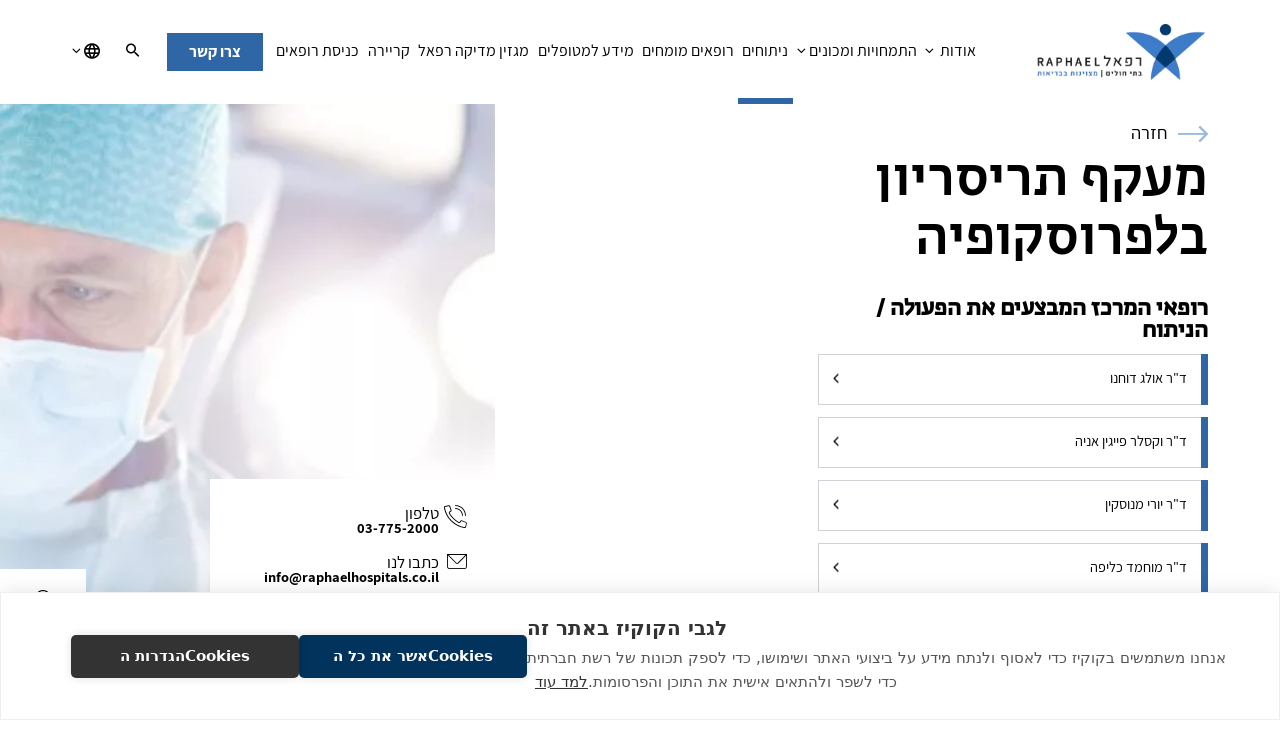

--- FILE ---
content_type: text/html; charset=utf-8
request_url: https://www.raphaelhospitals.co.il/surgeries/lap-duodenum-bypass/
body_size: 47766
content:


<!DOCTYPE html>
<html lang="he" dir="rtl">
<head>
        <title>מעקף תריסריון בלפרוסקופיה | מדיקה רפאל בתי חולים | מצוינות בבריאות</title>
        <link rel="canonical" href='/surgeries/lap-duodenum-bypass/' />
    <meta property="og:image:secure_url" content="https://www.raphaelhospitals.co.il/Content/images/logoFacebook.jpg" />
    <meta property="og:image" content="https://www.raphaelhospitals.co.il/Content/images/logoFacebook.jpg" />
    <meta property="og:title" content='מעקף תריסריון בלפרוסקופיה' />
    <meta property="og:description" content='' />
    <meta property="og:url" content="/surgeries/lap-duodenum-bypass/" />
    <meta name="description" content='' />


    <meta charset="utf-8" />
    <meta http-equiv="X-UA-Compatible" content="IE=edge,chrome=1" />
    <meta name="viewport" content="width=device-width, initial-scale=1" />
    <meta name="format-detection" content="telephone=no">

<link href="/bundles/bundledCss?v=CcwWv-xkfjB7OtI6bSTLUcfoCGDsYIcWEAozVyiS7w01" rel="stylesheet" type="text/css" />        <link rel="stylesheet" type="text/css" href="/content/css/cookies.css?v=1" />


        <link rel="apple-touch-icon" sizes="180x180" href="/Content/favicons/apple-touch-icon.png">
    <link rel="icon" type="image/png" sizes="32x32" href="/Content/favicons/favicon-32x32.png">
    <link rel="icon" type="image/png" sizes="16x16" href="/Content/favicons/favicon-16x16.png">
    <link rel="mask-icon" href="/Content/favicons/safari-pinned-tab.svg" color="#003a70">
    <link rel="shortcut icon" href="/Content/favicons/favicon.ico">
    <meta name="apple-mobile-web-app-title" content="רפאל">
    <meta name="application-name" content="רפאל">
    <meta name="msapplication-TileColor" content="#ffffff">
    <meta name="msapplication-config" content="/Content/favicons/browserconfig.xml">
    <meta name="theme-color" content="#ffffff">




        <script>
        window.dataLayer = window.dataLayer || [];
        function gtag() { dataLayer.push(arguments); }

        gtag('consent', 'default', {
            'ad_storage': 'denied',
            'analytics_storage': 'denied',
            'personalization_storage': 'denied',
            'functionality_storage': 'granted'
        });
    </script>
    <!-- Google Tag Manager -->
    <script>
        (function (w, d, s, l, i) {
            w[l] = w[l] || []; w[l].push({
                'gtm.start':
                    new Date().getTime(), event: 'gtm.js'
            }); var f = d.getElementsByTagName(s)[0],
                j = d.createElement(s), dl = l != 'dataLayer' ? '&l=' + l : ''; j.async = true; j.src =
                    'https://www.googletagmanager.com/gtm.js?id=' + i + dl; f.parentNode.insertBefore(j, f);
        })(window, document, 'script', 'dataLayer', 'GTM-KGH76LT');</script>
    <!-- End Google Tag Manager -->
    <!-- Global site tag (gtag.js) - Google Analytics -->
    <script async src="https://www.googletagmanager.com/gtag/js?id=UA-172051919-1"></script>
    <script>
        window.dataLayer = window.dataLayer || [];
        function gtag() { dataLayer.push(arguments); }
        gtag('js', new Date());

        gtag('config', 'UA-172051919-1');
    </script>
    <!-- Global site tag (gtag.js) - Google Ads: 993898181 -->
    <script async src="https://www.googletagmanager.com/gtag/js?id=AW-993898181"></script>
    <script>
        window.dataLayer = window.dataLayer || [];
        function gtag() { dataLayer.push(arguments); }
        gtag('js', new Date());

        gtag('config', 'AW-993898181');
    </script>




    <script type="text/javascript" src="https://www.google.com/recaptcha/api.js?render=explicit"></script>
</head>
<body class="loaded">
    <div id="fb-root"></div>

        <!-- Google Tag Manager (noscript) -->
    <noscript>
        <iframe src="https://www.googletagmanager.com/ns.html?id=GTM-KGH76LT"
                height="0" width="0" style="display:none;visibility:hidden"></iframe>
    </noscript>
    <!-- End Google Tag Manager (noscript) -->



        <div class="skiptocontent" id="skiptocontent">
        <a class="access open_nav" tabindex="1" accesskey="n" href="javascript:;">דלג לתפריט ראשי</a>
        <a class="access" tabindex="2" accesskey="s" href="#maincontent">דלג לתוכן העמוד</a>
        <a class="access" tabindex="3" accesskey="2" href="#mainfooter">דלג לתחתית הדף (מקש קיצור 2)</a>
    </div>






    <header class="header header-light" id="header">

        <div class="mask"></div>
        <div class="in">
            <div class="innerpage">
                <div class="row">
                    <a href="/" title="רפאל - בתי חולים" class="logo"></a>
                        <nav class="nav">
        <ul class="menu clear">

                <li class="has-subnav  li-parent ">
                    <a href="/about/" >אודות <span class="border"></span></a>
    <div class="subnav">
        <div class="subnav_in">
                <div class="subnav_er">
                    <ul>

                                <li>
                                    <a href="/about/aboutus/" >
                                        אודות בית החולים
                                    </a>
                                </li>
                                <li>
                                    <a href="/about/ceo/" >
                                        דבר המנכ&quot;ל
                                    </a>
                                </li>
                    </ul>
                </div>


        </div>
    </div>

                </li>
                <li class="has-subnav  li-parent ">
                    <a href="/fields/" >התמחויות ומכונים<span class="border"></span></a>
    <div class="subnav">
        <div class="subnav_in">
                <div class="subnav_er">
                    <h2 class="title font_r">מכונים</h2>
                    <ul>

                                <li>
                                    <a href="/fields/woman/" >
                                        המרכז לבריאות האישה
                                    </a>
                                </li>
                                <li>
                                    <a href="/fields/urology-center/" >
                                        המרכז לאורולוגיה ובריאות הגבר
                                    </a>
                                </li>
                                <li>
                                    <a href="/fields/endoscopic-unit/" >
                                        מכון אנדוסקופי
                                    </a>
                                </li>
                                <li>
                                    <a href="/fields/imaging/" >
                                        מכון דימות
                                    </a>
                                </li>
                                <li>
                                    <a href="/fields/bariatric-center/" >
                                        המרכז הבריאטרי לטיפול בהשמנת יתר
                                    </a>
                                </li>
                                <li>
                                    <a href="/fields/atid-medical/" >
                                        מרפאת עתיד מדיקל לאף אוזן גרון
                                    </a>
                                </li>
                                <li>
                                    <a href="/fields/pain-clinic/" >
                                        מרפאת כאב
                                    </a>
                                </li>
                                <li>
                                    <a href="https://www.raphaelhospitals.co.il/en/international-department/about/" target=_blank>
                                        International Department
                                    </a>
                                </li>
                                <li>
                                    <a href="/fields/expert-center/" >
                                        מרכז מומחים
                                    </a>
                                </li>
                    </ul>
                </div>
                <div class="subnav_er">
                    <h2 class="title font_r">התמחויות</h2>
                    <ul>

                                <li>
                                    <a href="/fields/orthopedics/" >
                                        אורתופדיה
                                    </a>
                                </li>
                                <li>
                                    <a href="/fields/heart-catheterization-clinic/" >
                                        היחידה לצנתורי לב
                                    </a>
                                </li>
                                <li>
                                    <a href="/fields/general-surgery/" >
                                        כירורגיה כללית
                                    </a>
                                </li>
                                <li>
                                    <a href="/fields/otorhinolaryngology/" >
                                        אף אוזן גרון
                                    </a>
                                </li>
                                <li>
                                    <a href="/fields/ophthalmology/" >
                                        עיניים
                                    </a>
                                </li>
                                <li>
                                    <a href="/fields/gynecology/" >
                                        גינקולוגיה
                                    </a>
                                </li>
                                <li>
                                    <a href="/fields/aesthetic-plastics-department/" >
                                        פלסטיקה
                                    </a>
                                </li>
                                <li>
                                    <a href="/fields/interventional-radiology/" >
                                        רדיולוגיה פולשנית (אנגיוגרפיה)
                                    </a>
                                </li>
                    </ul>
                </div>


        </div>
    </div>

                </li>
                <li class=" active li-parent ">
                    <a href="/surgeries/" >ניתוחים<span class="border"></span></a>
                </li>
                <li class="  li-parent ">
                    <a href="/doctors/" >רופאים מומחים<span class="border"></span></a>
                </li>
                <li class="  li-parent ">
                    <a href="/info/" >מידע למטופלים<span class="border"></span></a>
                </li>
                <li class="  li-parent ">
                    <a href="/news/" >מגזין מדיקה רפאל<span class="border"></span></a>
                </li>
                <li class="  li-parent ">
                    <a href="/career/" >קריירה <span class="border"></span></a>
                </li>
                <li class="  li-parent ">
                    <a href="https://doctors.raphaelhospitals.co.il/" target=_blank>כניסת רופאים<span class="border"></span></a>
                </li>
                <li class="small-padding small-margin li-parent">
                    <a href="/contact/" class="btn"><span> צרו קשר</span></a>
                </li>
                <li class="small-padding li-search li-parent">
        <a href="javascript:;" aria-label="חיפוש" class="toggle-search">
            <span class="relative">
                <span class="icon icon-search"></span><span class="border"></span>
            </span>
        </a>
        <div class="subnav subnav_search">
            <div class="subnav_in">
                <div class="subnav_er">
                    <form class="search-box font_m" method="GET" action="/searchResults/">
                        <span class="icon icon-search"></span>
                        <input type="text" name="searchItem" id="searchItem"  placeholder="" aria-label="הקלד מילת חיפוש" />
                        <button type="submit" class="submit btn_arrow" disabled><span class="icon icon-arrow_left"></span></button>
                    </form>
                </div>
            </div>
        </div>
    </li>

                <li class="has-subnav small-padding li-parent">
        <a href="javascript:;" aria-label="בחירת שפה"><span class="icon icon-lang">
               </span><span class="mobile_label">שפה / Language</span><span class="border"></span></a>
        <div class="subnav">
            <div class="subnav_in">
                <div class="subnav_er">
                    <ul>
                            <li><a href="/en/">English</a></li>
                            <li><a href="/">עברית</a></li>
                            <li><a href="/ru/">русский</a></li>
                            <li><a href="/ar/">العربية</a></li>
                        
             
                    </ul>
                </div>
            </div>
        </div>
    </li>


        </ul>

    </nav>

                    <a class="aCallme" href="tel:03-5008888"><span class="icon icon-phone white"></span></a>
                    <a href="javascript:;" class="toggleMenu" id="toggleMenu" aria-label="פתח תפריט">
                        <span class="stroke">
                            <span class="middle"></span>
                        </span>
                    </a>
                </div>
            </div>
        </div>
    </header>
    <nav id="nav_mobile" class="nav_mobile">
        <a href="javacsript:;" class="btn_close"><span class="icon icon-close"></span></a>
        <div class="inner">
                <div class="btn_cont">
                    <a href="/contact/" class="btn btn_contact"><span> צרו קשר</span></a>
                </div>

            <div class="search_cont"></div>
        </div>
    </nav>
    <div class="sticky_elem" id="sticky_elem">
        <div class="btncontact_cont">
            <div class="innerpage">
                <a href="#lead_section" class="btn">
                    <span>להשארת פרטים</span>
                </a>
            </div>
        </div>
        <ul class="share_sticky">
            <li><a href="https://api.whatsapp.com/send?text=https://www.raphaelhospitals.co.il/surgeries/lap-duodenum-bypass/" aria-label="בוואטסאפ"><span class="icon icon-whatsapp"></span></a></li>
            <li>
                <a href="javascript:;" aria-label="Facebook" target="_blank"
                   onclick="window.open('//www.facebook.com/sharer.php?u=https://www.raphaelhospitals.co.il/surgeries/lap-duodenum-bypass/', '', 'width=500,height=500')">
                    <span class="icon icon-facebook_square"></span>
                </a>

            </li>
            <li class="li-print"><a href="javascript:;" onclick="window.print();" aria-label="הדפס מאמר"><span class="icon icon-print"></span></a></li>
        </ul>
    </div>



   


    <div class="container-scroll" id="container-scroll">
        <main class="container" id="container" role="main" tabindex="-1">
            <div id="page-top"></div>
            
            
    <div class="medicalcenter_page template_container container_padding" id="medicalcenter_page"
         data-templatename="medical_center">
        <a href="javascript:;" id="maincontent" tabindex="-1" class="skip_content_link"></a>

        <section class="twocol_section page_head" id="SurgeryPage">
            <div class="innerpage">
                <div class="row">
                    <div class="page_top">
                        
        <a href="javascript:history.back();" class="go_back  ">
            <span class="icon icon-arrow_right">
            </span><span class="label">חזרה </span>
        </a>


                        <h1 class="title_section title-1 sm-global  sm-fadein" data-smprop={&quot;type&quot;:&quot;class&quot;,&quot;threshold&quot;:0.02}>מעקף תריסריון בלפרוסקופיה</h1>
                    </div>
                    <div class="left_side ">
                            <div class="inner">
        <div class="fixed">
            <div class="info_cont mobile_menu">
                <a href="javascript:;" class="title_open_mobile title_open_mobile_contact">
                   
					חייגו עכשיו
					<span class="icon icon-chev_down"></span>
                </a>
                    <ul class="info_box font_s">
            <li>
                <span class="icon icon-phone"></span>
                <div class="label">טלפון</div>
                <div class="desc font_r ltr">
03-775-2000
                </div>
            </li>
        

            <li>
                <span class="icon icon-email"></span>
                <div class="label">כתבו לנו</div>
                <div class="desc font_r ltr">
                    <a href="mailto:info@raphaelhospitals.co.il"
                       title="שליחת מייל">info@raphaelhospitals.co.il</a>
                </div>
            </li>
                    <li>
                <span class="icon icon-pin lat-32.11426  long-34.843676 "></span>
                    <div class="label">בקרו אותנו</div>
                    <div class="desc font_r"> פארק עתידים, בניין מספר 3, תל אביב</div>

            </li>
    </ul>


            </div>
            <div class="btncontact_cont">
                <a href="#ContactForm" class="btn no_active">
                    <span>להשארת פרטים</span>
                </a>

            </div>
        </div>
            <div class="image image-mobile-long sm-global sm-imagereveal" 
        data-smprop={&quot;type&quot;:&quot;class&quot;,&quot;threshold&quot;:0.15}>
        <div class="bg" data-display="">
                <div class="cover " style="background-image:url('/media/aovn30dl/69.jpg');"></div>

        </div>
    </div>


<script type="text/javascript">
    var $display = document.getElementsByClassName('bg')[0].getAttribute('data-display');
    var $leftSide = document.getElementsByClassName('left_side');
    if ($display == 'dn') {
        $leftSide[0].style.display = 'none';
    }
</script>


    </div>




                    </div>
                    <div class="content font_l">
                       

                   
                               <ul class="two_col_links one font_r">
            <li class="li-title">
                <h2 class="title font_l">רופאי המרכז המבצעים את הפעולה / הניתוח </h2>
            </li>
                <li>
                    <a href="/doctors/dukhno-oleg/">
                        <span class="text">
                            ד&quot;ר אולג דוחנו
                        </span>
                        <span class="icon icon-chev_left"></span>
                    </a>
                </li>
                <li>
                    <a href="/doctors/wexler-feigin-anya/">
                        <span class="text">
                            ד&quot;ר וקסלר פייגין אניה
                        </span>
                        <span class="icon icon-chev_left"></span>
                    </a>
                </li>
                <li>
                    <a href="/doctors/mnouskin-yuri/">
                        <span class="text">
                            ד&quot;ר יורי מנוסקין 
                        </span>
                        <span class="icon icon-chev_left"></span>
                    </a>
                </li>
                <li>
                    <a href="/doctors/dr-muhammad-khalifa/">
                        <span class="text">
                            ד&quot;ר מוחמד כליפה
                        </span>
                        <span class="icon icon-chev_left"></span>
                    </a>
                </li>
                <li>
                    <a href="/doctors/mahler-ilanit/">
                        <span class="text">
                            ד&quot;ר מלר אילנית
                        </span>
                        <span class="icon icon-chev_left"></span>
                    </a>
                </li>
                <li>
                    <a href="/doctors/spojnikov-shimon/">
                        <span class="text">
                            ד&quot;ר ספוז’ניקוב שמעון
                        </span>
                        <span class="icon icon-chev_left"></span>
                    </a>
                </li>
                <li>
                    <a href="/doctors/idan-carmeli/">
                        <span class="text">
                            ד&quot;ר עידן כרמלי
                        </span>
                        <span class="icon icon-chev_left"></span>
                    </a>
                </li>
                <li>
                    <a href="/doctors/alaa-zahalka/">
                        <span class="text">
                            ד&quot;ר עלאא זחאלקה 
                        </span>
                        <span class="icon icon-chev_left"></span>
                    </a>
                </li>
                <li>
                    <a href="/doctors/froylich-dvir/">
                        <span class="text">
                            ד&quot;ר פרויליך דביר
                        </span>
                        <span class="icon icon-chev_left"></span>
                    </a>
                </li>
                <li>
                    <a href="/doctors/shachar-laks/">
                        <span class="text">
                            ד&quot;ר שחר לקס
                        </span>
                        <span class="icon icon-chev_left"></span>
                    </a>
                </li>
                <li>
                    <a href="/doctors/shai-eldar/">
                        <span class="text">
                            ד&quot;ר שי מרון אלדר
                        </span>
                        <span class="icon icon-chev_left"></span>
                    </a>
                </li>
                <li>
                    <a href="/doctors/shlomi-rayman/">
                        <span class="text">
                            ד&quot;ר שלומי ריימן
                        </span>
                        <span class="icon icon-chev_left"></span>
                    </a>
                </li>
                <li>
                    <a href="/doctors/goitein-david/">
                        <span class="text">
                            פרופ&#39; גויטיין דוד
                        </span>
                        <span class="icon icon-chev_left"></span>
                    </a>
                </li>
                <li>
                    <a href="/doctors/hazzan-david/">
                        <span class="text">
                            פרופ&#39; דוד חזן
                        </span>
                        <span class="icon icon-chev_left"></span>
                    </a>
                </li>
                <li>
                    <a href="/doctors/sadot-eran/">
                        <span class="text">
                            פרופ&#39; ערן שדות
                        </span>
                        <span class="icon icon-chev_left"></span>
                    </a>
                </li>
                <li>
                    <a href="/doctors/keidar-andrei/">
                        <span class="text">
                            פרופ&#39; קידר אנדריי
                        </span>
                        <span class="icon icon-chev_left"></span>
                    </a>
                </li>
        </ul>


                    
                    </div>
                </div>
            </div>
            <div id="sticky_end"></div>
        </section>

        

                <section class="lead_section side_section " id="lead_section">
            <div class="innerpage">
                <div class="row">
                                <div class="image sm-global sm-imagereveal parallax" data-smprop={&quot;type&quot;:&quot;class&quot;,&quot;threshold&quot;:0.75}
                 data-translatey="0.35" data-ease="0.09">
                <div class="bg parallax-move">
                        <div class="cover" style="background-image: url('/media/hg2bmaoz/קייס-מוביל.png');"></div>

                </div>
            </div>




                    <div class="content">
                        

<div class="table">
    <div class="table-cell">
        <h2 class="title_section title-2 sm-global sm-splittext" 
            data-smprop='{"type":"split","threshold":0.02}'>נשמח לעמוד לשירותכם </h2>
        <p class="paragraph sm-global sm-fadein" data-smprop='{"type":"class","threshold":0.1}'>
            <strong class="font_xl">
                <p>שעות הפעילות של מרכז השירות והמידע: ימים א'-ה' בין השעות 8:00-16:30 <br />טלפון: 03-7752000. בנוסף ניתן להשאיר פרטים בטופס יצירת הקשר באתר<br />ונציגנו יחזרו אליך בהקדם.</p>
<p> </p>
            </strong>
            <div class="must_text">שדות המסומנים ב* הינם שדות חובה</div>
        </p>
		<div class="form_ui font_m clear sm-global sm-fadein"
			 data-smprop='{"type":"class","threshold":0.1}'>
<form action="/surgeries/lap-duodenum-bypass/" class="" enctype="multipart/form-data" id="ContactForm" method="post"><input id="SelectedDepartmentName" name="SelectedDepartmentName" type="hidden" value="פניות הציבור" /><input id="SelectedDepartmentSubName" name="SelectedDepartmentSubName" type="hidden" value="" /><input data-val="true" data-val-number="The field CurrentPageId must be a number." data-val-required="The CurrentPageId field is required." id="CurrentPageId" name="CurrentPageId" type="hidden" value="1524" /><input id="contactCaptcha1" name="gRecaptchaResponse" type="hidden" value="" />				<div class="input_c must">
					<div class="input">
						<span class="field-validation-valid" data-valmsg-for="ContactFirstName" data-valmsg-replace="true"></span>
						<label class="label must" for="ContactFirstName" id="lblContactFirstName">שם פרטי</label>
						<input class="input_text" data-val="true" data-val-required="שם פרטי הוא שדה חובה" id="ContactFirstName" maxlength="30" name="ContactFirstName" type="text" value="" />

					</div>
				</div>
				<div class="input_c must">
					<div class="input">
						<span class="field-validation-valid" data-valmsg-for="ContactLastName" data-valmsg-replace="true"></span>
						<label class="label must" for="ContactLastName" id="lblContactLLastName">שם משפחה</label>
						<input class="input_text" data-val="true" data-val-required="שם  משפחה הוא שדה חובה" id="ContactLastName" maxlength="30" name="ContactLastName" type="text" value="" />

					</div>
				</div>
				<div class="input_c must">
					<div class="input">
						<span class="field-validation-valid" data-valmsg-for="ContactPhone" data-valmsg-replace="true"></span>
						<label class="label" for="ContactPhone">טלפון</label>
						<input class="input_text ltr" data-val="true" data-val-regex="מספר טלפון אינו תקין" data-val-regex-pattern="[0-9\s\-]+" data-val-required="טלפון הוא שדה חובה" id="ContactPhone" maxlength="11" name="ContactPhone" type="text" value="" />

					</div>
				</div>
				<div class="input_c must">
					<div class="input">
						<span class="field-validation-valid" data-valmsg-for="ContactEmail" data-valmsg-replace="true"></span>
						<label class="label" for="ContactEmail">כתובת מייל</label>
						<input class="input_text ltr" data-val="true" data-val-regex="כתובת דוא&quot;ל אינה תקינה" data-val-regex-pattern="^[a-zA-Z0-9][\w\.-]*[a-zA-Z0-9]@[a-zA-Z0-9][\w\.-]*[a-zA-Z0-9]\.[a-zA-Z][a-zA-Z\.]*[a-zA-Z]$" data-val-required="דוא&quot;ל הוא שדה חובה" id="ContactEmail" maxlength="100" name="ContactEmail" type="text" value="" />

					</div>
				</div>
		<div class="input_c must">
			<span class="field-validation-valid" data-valmsg-for="SelectedDepartmentId" data-valmsg-replace="true"></span>

			<select class="cselect" data-val="true" data-val-required="שדה חובה" id="departmentsList" name="SelectedDepartmentId"><option value="">נושא הפנייה</option>
<option value="מידע בנושא ניתוחים ובדיקות">מידע בנושא ניתוחים ובדיקות</option>
<option value="זימון תורים למכונים ומרפאות">זימון תורים למכונים ומרפאות</option>
<option value="המלצה על רופאים מומחים">המלצה על רופאים מומחים</option>
<option value="מכון דימות – רנטגן, אולטרסאונד ו-CT">מכון דימות – רנטגן, אולטרסאונד ו-CT</option>
<option value="פניות הציבור">פניות הציבור</option>
</select>

		</div>
						<div class="input_c subDepartment must">
							<span class="field-validation-valid" data-valmsg-for="SelectedDepartmentSubId" data-valmsg-replace="true"></span>

							<select class="cselect" id="subDepartmentsList" name="SelectedDepartmentSubId"><option value="">תת מחלקה</option>
</select>


						</div>
				<div class="input_c textarea">
					<div class="input input_textarea">

						<label class="label" for="ContactMessage">פנייה</label>
						<textarea class="input_text" cols="20" id="ContactMessage" maxlength="400" name="ContactMessage" rows="2">
</textarea>

					</div>
				</div>
				<div class="sep"></div>
                <div class="input_c input_checkbox">
                    <div class="checkbox  font_r">
                        <span class="field-validation-valid" data-valmsg-for="ContactAgree" data-valmsg-replace="true"></span>
                        <input class="" data-val="true" data-val-enforcetrue="נא לאשר" data-val-required="The ContactAgree field is required." id="ContactAgree" name="ContactAgree" type="checkbox" value="true" /><input name="ContactAgree" type="hidden" value="false" />

                        <label class="label" for="ContactAgree">
                            אני מסכימ/ה לקבל מענה לפנייה באמצעות מייל, סמס או טלפון

                        </label>
                        <a class="font_r" style="margin-right:2rem" href="https://www.raphaelhospitals.co.il/privacy/" target="_blank"><u>למדיניות הפרטיות שלנו &#187;</u></a>
                    </div>
                </div>
				<div class="input_submit input_c clear">
					<button type="submit" class="btn" id="buttonSendContact">
						<span>
							שליחה
							<span class="hideFromView">שלח</span>
						</span>
					</button>
				</div>
				<div id='recaptchaContact' class="g-recaptcha">
				</div>
				<div id="status">

				</div>
				<div id="statusContact">
				</div>
<input name="ufprt" type="hidden" value="[base64]" /></form>		</div>
    </div>
</div>






                    </div>
                </div>
            </div>
        </section>



    </div>


            <div class="allPage">
        <div class="inner">
            <div class="fixed">
                <div class="info_cont mobile_menu">
                         <a href="javascript:;" class="title_open_mobile title_open_mobile_contact">
                            חייגו עכשיו
                            <span class="icon icon-chev_down"></span>
                        </a>
                    
                        <ul class="info_box font_s">
            <li>
                <span class="icon icon-phone"></span>
                <div class="label">טלפון</div>
                <div class="desc font_r ltr">
03-775-2000
                </div>
            </li>
        

            <li>
                <span class="icon icon-email"></span>
                <div class="label">כתבו לנו</div>
                <div class="desc font_r ltr">
                    <a href="mailto:info@raphaelhospitals.co.il"
                       title="שליחת מייל">info@raphaelhospitals.co.il</a>
                </div>
            </li>
                    <li>
                <span class="icon icon-pin lat-32.11426  long-34.843676 "></span>
                    <div class="label">בקרו אותנו</div>
                    <div class="desc font_r"> פארק עתידים, בניין מספר 3, תל אביב</div>

            </li>
    </ul>


                </div>
                <div class="btncontact_cont">
                        <a href="#ContactForm" class="btn no_active ">
                            <span>להשארת פרטים</span>
                        </a>
                </div>
            </div>
        </div>
    </div>
            	<style>        #footer .btn:after {background:none;} </style>
	<a href="javascript:;" id="mainfooter" tabindex="-1" class="skip_content_link"></a>
	<section class="footer" id="footer">
		<a href="#page-top" class="go_up btn_arrow white" aria-label=''><span class="icon icon-arrow_up"></span></a>
		<div class="top">
			<div class="innerpage">
				<div class="row">
					
<form Id="RegisterForm" action="/surgeries/lap-duodenum-bypass/" enctype="multipart/form-data" method="post"><div class="newsletter_box search-box font_m" id="newsletter_box">
    <div class="step_one" data-placeholder="הכניסו את כתובת המייל שלכם לקבלת עדכונים">

        <input class="place-black" data-val="true" data-val-regex="כתובת דוא&quot;ל אינה תקינה" data-val-regex-pattern="^[a-zA-Z0-9][\w\.-]*[a-zA-Z0-9]@[a-zA-Z0-9][\w\.-]*[a-zA-Z0-9]\.[a-zA-Z][a-zA-Z\.]*[a-zA-Z]$" data-val-required="שדה חובה" id="EmailRegister" maxlength="100" name="EmailRegister" placeholder="הכניסו את כתובת המייל שלכם לקבלת עדכונים" title="כתובת מייל" type="text" value="" />
        <span class="field-validation-valid" data-valmsg-for="EmailRegister" data-valmsg-replace="true"></span>
        <button type="submit" class="submit btn_arrow"  id="sendRegisterButton" ><span class="icon icon-arrow_left"></span></button>
    </div>
    <button type="submit" class="submit btn cursor" id="sendRegisterButton" value=""></button>
    <div class="rule">
        <div class="labelCheck font_r">
            <div class="checkbox">
                <input data-val="true" data-val-enforcetrue="נא לאשר" data-val-required="The AgreeToTerms field is required." id="AgreeToTerms" name="AgreeToTerms" type="checkbox" value="true" /><input name="AgreeToTerms" type="hidden" value="false" />
                <div class="mr2">
                    אני מסכימ/ה לקבל מענה לפנייה באמצעות מייל, סמס או טלפון
                    <span class="field-validation-valid field-validation-error" data-valmsg-for="AgreeToTerms" data-valmsg-replace="true"></span>
                    <a href="https://www.raphaelhospitals.co.il/privacy/" target="_blank"><u>למדיניות הפרטיות שלנו &#187;</u></a>
                </div>
            </div>
        </div>
        <div>
</div>
   </div>
</div>
<input name="ufprt" type="hidden" value="[base64]" /></form>















    <ul class="breadcrumbs font_s clear" itemscope itemtype="https://schema.org/BreadcrumbList">
                    <li itemprop="itemListElement" itemscope
                        itemtype="http://schema.org/ListItem">
                            <a itemscope itemtype="http://schema.org/ListItem"
                               itemprop="item" itemid="/"
                               href="/">
                                <span class="icon icon-home"></span>
                                <span itemprop="name" class="hidden">ברוכים הבאים לבית החולים מדיקה רפאל</span>
                            </a>
                            <meta itemprop="position" content="1">
                        <span class="icon icon-cheveron_left"></span>
                    </li>
                    <li itemprop="itemListElement" itemscope
                        itemtype="http://schema.org/ListItem">
                            <a itemscope itemtype="http://schema.org/ListItem"
                               itemprop="item" itemid="/surgeries/"
                               href="/surgeries/">

                                <span itemprop="name">ניתוחים</span>
                            </a>
                            <meta itemprop="position" content="2">
                        <span class="icon icon-cheveron_left"></span>
                    </li>
                <li property="itemListElement" typeof="ListItem">

                    <strong property="name">מעקף תריסריון בלפרוסקופיה</strong>

                    <meta property="position" content="3">
                </li>


    </ul>








				</div>
			</div>
		</div>
		<div class="innerpage">
			<div class="row">
				<div class="middle font_xs clear">
					<div class="col">
						    <ul class="info_box font_s">
            <li>
                <span class="icon icon-phone"></span>
                <div class="label">טלפון</div>
                <div class="desc font_r ltr">
03-775-2000
                </div>
            </li>
        

            <li>
                <span class="icon icon-email"></span>
                <div class="label">כתבו לנו</div>
                <div class="desc font_r ltr">
                    <a href="mailto:info@raphaelhospitals.co.il"
                       title="שליחת מייל">info@raphaelhospitals.co.il</a>
                </div>
            </li>
                    <li>
                <span class="icon icon-pin lat-32.11426  long-34.843676 "></span>
                    <div class="label">בקרו אותנו</div>
                    <div class="desc font_r"> פארק עתידים, בניין מספר 3, תל אביב</div>

            </li>
    </ul>


					</div>
							<div class="col col_collapse">
								<div class="col_title font_r">אודות</div>
<div class="sublinks">
										<ul class="links">
												<li><a href="/about/aboutus/">אודות בית החולים</a></li>
												<li><a href="/about/ceo/">דבר המנכ&quot;ל</a></li>
											<li>


											</li>
										</ul>
									</div>
							</div>
							<div class="col col_collapse">
								<div class="col_title font_r">מכונים</div>
<div class="sublinks">
										<ul class="links">
												<li><a href="/fields/woman/">המרכז לבריאות האישה</a></li>
												<li><a href="#">המרכז לבריאות הגבר</a></li>
												<li><a href="/fields/endoscopic-unit/">המכון האנדוסקופי</a></li>
												<li><a href="/fields/imaging/">מכון דימות</a></li>
											<li>


											</li>
										</ul>
									</div>
							</div>
							<div class="col col_collapse">
								<div class="col_title font_r">התמחויות</div>
<div class="sublinks">
										<ul class="links">
												<li><a href="/fields/orthopedics/">אורתופדיה</a></li>
												<li><a href="/fields/otorhinolaryngology/">אף אוזן גרון</a></li>
												<li><a href="/fields/urology/">אורולוגיה</a></li>
												<li><a href="/fields/general-surgery/">כירורגיה כללית</a></li>
												<li><a href="/fields/ophthalmology/">עיניים</a></li>
												<li><a href="/fields/aesthetic-plastics-department/">פלסטיקה</a></li>
											<li>


											</li>
										</ul>
									</div>
							</div>
							<div class="col col_collapse">
								<div class="col_title font_r">מידע למטופלים</div>
<div class="sublinks">
										<ul class="links">
												<li><a href="/info/directions/">דרכי הגעה</a></li>
												<li><a href="/info/visitors-information/">מידע למבקרים</a></li>
												<li><a href="/info/medical-records/">בקשה למסמכים רפואיים</a></li>
												<li><a href="/info/children/">ניתוחי ילדים</a></li>
											<li>


											</li>
										</ul>
									</div>
							</div>
							<div class="col col_collapse">
								<div class="col_title font_r">International Department</div>
<div class="sublinks">
										<ul class="links">
												<li><a href="/international-department/about/">About</a></li>
												<li><a href="/international-department/consulates-and-embassies/">Consulates</a></li>
												<li><a href="/international-department/outpatients/">outpatients</a></li>
												<li><a href="/international-department/our-patient-journey/">Our patient journey</a></li>
											<li>


											</li>
										</ul>
									</div>
							</div>

				</div>
				<div class="bottom font_xs clear">
					<a href="/" title="רפאל - בתי חולים" class="logo"></a>

					<div class="copyright clear">
						<div>כל הזכויות שמורות לרפאל &#169; 2020</div>
						<div class="d-ltr">Website by: <a href="https://www.tvuna.co.il" aria-label="Tvuna" class="logo_tvuna"></a></div>
					</div>

					        <ul class="share_bar clear">
                <li><a href="https://www.facebook.com/medica.raphael?locale=he_IL" target="_blank" aria-label="Facebook"><span class="icon icon-facebook"></span></a></li>
                <li><a href="https://www.youtube.com/@MedicaRaphaelHospitals" target="_blank" aria-label="YouTube"><span class="icon icon-youtube"></span></a></li>
                <li><a href="https://www.linkedin.com/in/medica-raphael-hospital-912357210/" target="_blank" aria-label="Linkedin"><span class="icon icon-linkedin"></span></a></li>
                <li><a href="https://www.instagram.com/medica.raphael/" target="_blank" aria-label="Instagram"><span class="icon icon-instagram"></span></a></li>
                            <li class="link_text font_s"><a href="/privacy/" aria-label="מדיניות הפרטיות">מדיניות הפרטיות </a></li>
                <li class="link_text font_s"><a href="/terms/" aria-label="תנאי שימוש באתר">תנאי שימוש באתר </a></li>
        </ul>


				</div>
			</div>
		</div>
	</section>




            
        </main>

    </div>

                <div class="lightbox" id="lightbox">
            



        </div>

        <script>var includeScriptsUrlPath = '/Content/js/plugins/';</script>
        <script src="/Content/js/plugins/plugins.min.js"></script>
 <script type="text/javascript" src="/bundles/topJS?v=9rT2XHPBvMx7QNN01fEVkX6kB2TXWwQUdRzgaHW5MFU1"></script> <script type="text/javascript" src="/bundles/bottomJS?v=9pNnlUm9iAEahyu-xcAFcSmPlNFzn7l5j8f-cmlfzEs1"></script>    <script src="/Content/js/cookies.js"></script>


    <!-- Facebook Pixel Code -->
<script>
    !function (f, b, e, v, n, t, s) {
        if (f.fbq) return; n = f.fbq = function () {
            n.callMethod ?
                n.callMethod.apply(n, arguments) : n.queue.push(arguments)
        };
        if (!f._fbq) f._fbq = n; n.push = n; n.loaded = !0; n.version = '2.0';
        n.queue = []; t = b.createElement(e); t.async = !0;
        t.src = v; s = b.getElementsByTagName(e)[0];
        s.parentNode.insertBefore(t, s)
    }(window, document, 'script',
        'https://connect.facebook.net/en_US/fbevents.js');
    fbq('init', '2650851621840137');
    fbq('track', 'PageView');
</script>
<noscript>
    <img height="1" width="1"
         src="https://www.facebook.com/tr?id=2650851621840137&ev=PageView
&noscript=1" />
</noscript>
<!-- End Facebook Pixel Code -->
<!-- Meta Pixel Code -->
<script>
    !function (f, b, e, v, n, t, s) {
        if (f.fbq) return; n = f.fbq = function () {
            n.callMethod ?
            n.callMethod.apply(n, arguments) : n.queue.push(arguments)
        };
        if (!f._fbq) f._fbq = n; n.push = n; n.loaded = !0; n.version = '2.0';
        n.queue = []; t = b.createElement(e); t.async = !0;
        t.src = v; s = b.getElementsByTagName(e)[0];
        s.parentNode.insertBefore(t, s)
    }(window, document, 'script',
        'https://connect.facebook.net/en_US/fbevents.js');
    fbq('init', '5853827721355412');
    fbq('track', 'PageView');
</script>
<noscript>
    <img height="1" width="1" style="display:none"
         src="https://www.facebook.com/tr?id=5853827721355412&ev=PageView&noscript=1" />
</noscript>
<!-- End Meta Pixel Code -->

<!-- Taboola Pixel Code -->
<script type='text/javascript'>
    window._tfa = window._tfa || [];
    window._tfa.push({ notify: 'event', name: 'page_view', id: 1525327 });
    !function (t, f, a, x) {
        if (!document.getElementById(x)) {
            t.async = 1; t.src = a; t.id = x; f.parentNode.insertBefore(t, f);
        }
    }(document.createElement('script'),
        document.getElementsByTagName('script')[0],
        '//cdn.taboola.com/libtrc/unip/1525327/tfa.js',
        'tb_tfa_script');
</script>
<!-- End of Taboola Pixel Code -->

</body>

</html>


--- FILE ---
content_type: text/css; charset=utf-8
request_url: https://www.raphaelhospitals.co.il/bundles/bundledCss?v=CcwWv-xkfjB7OtI6bSTLUcfoCGDsYIcWEAozVyiS7w01
body_size: 216824
content:
/* Reset css */
html{font-family:sans-serif;-ms-text-size-adjust:100%;-webkit-text-size-adjust:100%;}
body{margin:0;}
article,aside,details,figcaption,figure,footer,header,hgroup,main,menu,nav,section,summary{display:block;}
audio,canvas,progress,video{display:inline-block;vertical-align:baseline;}
audio:not( [controls ]){display:none;height:0;} [hidden ],template{display:none;}
a{background-color:transparent;text-decoration: none;color:#29374a;}
a:active,a:hover{outline:0;}
abbr [title ]{border-bottom:1px dotted;}
b,strong{font-weight:700;}
dfn{font-style:italic;}
h1{font-size:2em;margin:0;}
mark{background:#ff0;color:#000;}
small{font-size:80%;}
sub,sup{font-size:75%;line-height:0;position:relative;vertical-align:baseline;}
sup{top:-0.5em;}
sub{bottom:-0.25em;}
img{border:0;}
svg:not(:root){overflow:hidden;}
figure{margin:0;}
ul{margin:0;padding:0;list-style:none;}
hr{-moz-box-sizing:content-box;box-sizing:content-box;height:0;}
pre{overflow:auto;}
code,kbd,pre,samp{font-family:monospace,monospace;font-size:1em;}
button,input,optgroup,select,textarea{color:inherit;font:inherit;margin:0;}
button{overflow:visible;}
button,select{text-transform:none;}
button,html input [type= "button " ],input [type= "reset " ],input [type= "submit " ]{-webkit-appearance:button;cursor:pointer;}
button [disabled ],html input [disabled ]{cursor:default;}
button::-moz-focus-inner,input::-moz-focus-inner{border:0;padding:0;}
input{line-height:normal;}
input [type="checkbox"],input [type= "radio " ]{box-sizing:border-box;padding:0;}
input [type="number"]::-webkit-inner-spin-button,input [type= "number " ]::-webkit-outer-spin-button{height:auto;}
input [type="search"]{-webkit-appearance:textfield;-moz-box-sizing:content-box;-webkit-box-sizing:content-box;box-sizing:content-box;}
input [type="search"]::-webkit-search-cancel-button,input [type= "search " ]::-webkit-search-decoration{-webkit-appearance:none;}
fieldset{border:none;margin:0;padding:0;display:block;}
legend{border:0;padding:0;}
textarea{overflow:auto;}
optgroup{font-weight:bold;}
table{border-collapse:collapse;border-spacing:0;}
td,th{padding:0;}
h1,h2,h3,h4,h5{margin:0;padding:0;display: block;}
*, *:after, *:before{-webkit-box-sizing: border-box;-moz-box-sizing: border-box;box-sizing: border-box;}
input,textarea,select{-webkit-appearance: none;border-radius: 0;outline:0;}
a,button,input,textarea{-webkit-tap-highlight-color: rgba(255, 255, 255, 0);outline:none;padding:0;}
button:active{padding:0;}
p{margin:0;padding:0;display:block;}

/* Fonts */
@font-face {
    font-family: 'Assistant';
    font-style: normal;
    font-weight: 300;
    src:url('/Content/fonts/assistant-v4-hebrew_latin-300.eot');
    src:url('/Content/fonts/assistant-v4-hebrew_latin-300.eot?#iefix') format('embedded-opentype'),
        url('/Content/fonts/assistant-v4-hebrew_latin-300.woff2') format('woff2'),
        url('/Content/fonts/assistant-v4-hebrew_latin-300.woff') format('woff'),
        url('/Content/fonts/assistant-v4-hebrew_latin-300.ttf') format('truetype'),
        url('/Content/fonts/assistant-v4-hebrew_latin-300.svg#Assistant') format('svg');
}
@font-face {
    font-family: 'Assistant';
    font-style: normal;
    font-weight: 400;
    src:url('/Content/fonts/assistant-v4-latin_hebrew-regular.eot');
    src:url('/Content/fonts/assistant-v4-latin_hebrew-regular.eot?#iefix') format('embedded-opentype'),
        url('/Content/fonts/assistant-v4-latin_hebrew-regular.woff2') format('woff2'),
        url('/Content/fonts/assistant-v4-latin_hebrew-regular.woff') format('woff'),
        url('/Content/fonts/assistant-v4-latin_hebrew-regular.ttf') format('truetype'),
        url('/Content/fonts/assistant-v4-latin_hebrew-regular.svg#Assistant') format('svg');
}
@font-face {
    font-family: 'Assistant';
    font-style: normal;
    font-weight: 600;
    src:url('/Content/fonts/assistant-v4-hebrew_latin-600.eot');
    src:url('/Content/fonts/assistant-v4-hebrew_latin-600.eot?#iefix') format('embedded-opentype'),
        url('/Content/fonts/assistant-v4-hebrew_latin-600.woff2') format('woff2'),
        url('/Content/fonts/assistant-v4-hebrew_latin-600.woff') format('woff'),
        url('/Content/fonts/assistant-v4-hebrew_latin-600.ttf') format('truetype'),
        url('/Content/fonts/assistant-v4-hebrew_latin-600.svg#Assistant') format('svg');
}
@font-face {
    font-family: 'Assistant';
    font-style: normal;
    font-weight: 700;
    src:url('/Content/fonts/assistant-v4-latin_hebrew-700.eot');
    src:url('/Content/fonts/assistant-v4-latin_hebrew-700.eot?#iefix') format('embedded-opentype'),
        url('/Content/fonts/assistant-v4-latin_hebrew-700.woff2') format('woff2'),
        url('/Content/fonts/assistant-v4-latin_hebrew-700.woff') format('woff'),
        url('/Content/fonts/assistant-v4-latin_hebrew-700.ttf') format('truetype'),
        url('/Content/fonts/assistant-v4-latin_hebrew-700.svg#Assistant') format('svg');
}
@font-face {
    font-family: 'FedraSans';
    font-style: normal;
    font-weight: 500;
    src:url('/Content/fonts/FedraSansMedium.eot');
    src:url('/Content/fonts/FedraSansMedium.eot?#iefix') format('embedded-opentype'),
        url('/Content/fonts/FedraSansMedium.woff2') format('woff2'),
        url('/Content/fonts/FedraSansMedium.woff') format('woff'),
        url('/Content/fonts/FedraSansMedium.svg#Assistant') format('svg');
}

/* Icons font */
@font-face {
    font-family: 'refaelicons';
    src:url('/Content/fonts/refaelicons.eot?po91xe');
    src:url('/Content/fonts/refaelicons.eot?po91xe#iefix') format('embedded-opentype'),
        url('/Content/fonts/refaelicons.ttf?po91xe') format('truetype'),
        url('/Content/fonts/refaelicons.woff?po91xe') format('woff'),
        url('/Content/fonts/refaelicons.svg?po91xe#refaelicons') format('svg');
    font-weight: normal;
    font-style: normal;
    font-display: block;
}

[class^="icon-"], [class*=" icon-"] {
    font-family: 'refaelicons' !important;
    speak: none;
    font-style: normal;
    font-weight: normal;
    font-variant: normal;
    text-transform: none;
    line-height: 1;
    -webkit-font-smoothing: antialiased;
    -moz-osx-font-smoothing: grayscale;
}


.icon-datepicker:before{content: "\e919"}
.icon-filepicker:before{content: "\e91a"}
.icon-timepicker:before{content: "\e91b"}
.icon-pin:before{content:"\e916"}
.icon-quote:before{content:"\e900"}
.icon-pdf:before{content:"\e901"}
.icon-search:before{content:"\e902"}
.icon-lang:before{content:"\e903"}
.icon-file:before{content:"\e904"}
.icon-download:before{content:"\e905"}
.icon-chev_down:before{content:"\e906"}
.icon-arrow_left:before{content:"\e907"}
.icon-arrow_right:before{content:"\e908"}
.icon-arrow_up:before{content:"\e909"}
.icon-check:before{content:"\e90a"}
.icon-check_2:before{content:"\e90b"}
.icon-chev_left:before{content:"\e90c"}
.icon-chev_right:before{content:"\e90d"}
.icon-email:before{content:"\e90e"}
.icon-email_fill:before{content:"\e90f"}
.icon-facebook:before{content:"\e910"}
.icon-facebook_square:before{content:"\e911"}
.icon-fax:before{content:"\e912"}
.icon-home:before{content:"\e913"}
.icon-linkedin:before{content:"\e914"}
.icon-phone:before{content:"\e915"}
.icon-print:before{content:"\e917"}
.icon-wcag:before{content:"\e920"}
.icon-whatsapp:before{content:"\e921"}
.icon-youtube:before{content:"\e922"}
.icon-close:before{content: "\e918";}
.icon-instagram:before{content:"\ea92"}


/* Global */
input[type='text'],textarea{caret-color: #2e66a6;}
::-webkit-input-placeholder {color: #56585c;opacity:1;}
:-moz-placeholder {color: #56585c;opacity:1;}
::-moz-placeholder {color: #56585c;opacity:1;}
:-ms-input-placeholder{color: #56585c;opacity: 1;}
.place-black::-webkit-input-placeholder {color: #000;}
.place-black:-moz-placeholder {color: #000;}
.place-black::-moz-placeholder {color: #000;}
.place-black:-ms-input-placeholder{color: #000;}

.inherit_placeholder::-webkit-input-placeholder {color: inherit;opacity:1;}
.inherit_placeholder:-moz-placeholder {color: inherit;opacity:1;}
.inherit_placeholder::-moz-placeholder {color: inherit;opacity:1;}
.inherit_placeholder:-ms-input-placeholder{color: inherit;opacity: 1;}

::selection{background: #2e66a6;color:#FFF;}
::-moz-selection{background: #2e66a6;color:#FFF;}

::-ms-clear{display: none;}

/* Mixel wcag */
.mixelwcag{z-index:99;bottom:0;left:0;position: fixed;direction: rtl;font-weight:400;height:100%;}
.mixelwcag .open{padding:0 1.0625rem;height: 3.125rem;border-radius:0;background-color: #FFF;border:none;color:#000000;position: absolute;left:0;bottom:0;white-space: nowrap;}
.mixelwcag .open:hover{color: #2E66A6;}
.mixelwcag .open .icon{display:inline-block;margin-left:6px;font-size:94.4%;}
.mixelwcag .box{width: 13.75rem;background-color: #FFF;position: absolute;bottom:3.125rem;left:0;-ms-transform: translate(-13.75rem, 0);-moz-transform: translate(-13.75rem, 0);-webkit-transform: translate3d(-13.75rem, 0, 0);transform: translate(-13.75rem, 0);-webkit-transition:all 0.5s cubic-bezier(0.645, 0.045, 0.355, 1);-moz-transition:all 0.5s cubic-bezier(0.645, 0.045, 0.355, 1);-o-transition:all 0.5s cubic-bezier(0.645, 0.045, 0.355, 1);transition:all 0.5s cubic-bezier(0.645, 0.045, 0.355, 1);visibility: hidden;border-radius:0;overflow: hidden;box-shadow:0 0 0 rgba(0, 0, 0, 0);}
.mixelwcag.active .box{-ms-transform: translate(0, 0);-moz-transform: translate(0, 0);-webkit-transform: translate3d(0, 0, 0);transform: translate(0, 0);visibility: visible;box-shadow: 0 3px 6px rgba(0, 0, 0, 0.16);}
.mixelwcag .box .title{color: #FFF;line-height:3rem;height:3.125rem;font-weight: 700;background:#003a70;color:#fff;padding-right:2.8125rem;cursor: default;letter-spacing: 0.025em;position: relative;}
.mixelwcag .box .close{width:1.25rem;height:1.25rem;position: absolute;right:0.9375rem;top:0;background:none;border:none;padding:0;bottom:0;margin:auto 0;}
.mixelwcag .box .close .iconw{position: absolute;top:0;right:0;}
.mixelwcag .box ul > li button{display: block;height:2.75rem;line-height:2.625rem;border:none;border-bottom:1px solid #efefef;color: #003a70;position: relative;padding-right:2.8125rem;white-space: nowrap;-webkit-transition:  color 0.2s ease-in-out;-moz-transition:  color 0.2s ease-in-out;-o-transition:  color 0.2s ease-in-out;transition: color 0.2s ease-in-out;text-decoration: none;display: block;width:100%;background:transparent;text-align:right;padding-bottom:2px;}
.mixelwcag .box ul > li button .close{display: block;}
.mixelwcag .box ul > li button.active,.mixelwcag .box ul > li button:hover{background:#efefef;color:#003a70;}
.mixelwcag .box ul > li button:focus{outline:1px solid #003a70;}
.mixelwcag .box ul > li:last-child button{border-bottom:none;}
.mixelwcag .iconw{display: inline-block; background: url('/Content/images/mixelwcag.png') no-repeat; overflow: hidden; text-indent: -624.9375rem; text-align: left;width:1.25rem;height:1.25rem;background-size:3.75rem;position: absolute;right:0.9375rem;top:0.625rem;}
.mixelwcag .iconw.iconw-adjust{background-position:-0rem -0rem;}
.mixelwcag .iconw.iconw-hand-o-up{background-position:-1.25rem -0rem;}
.mixelwcag .iconw.iconw-info{background-position:-2.5rem -0rem;}
.mixelwcag .iconw.iconw-minus{background-position:-0rem -1.25rem;}
.mixelwcag .iconw.iconw-paint-brush{background-position:-1.25rem -1.25rem;}
.mixelwcag .iconw.iconw-pause{background-position:-2.5rem -1.25rem;}
.mixelwcag .iconw.iconw-plus{background-position:-0rem -2.5rem;}
.mixelwcag .iconw.iconw-refresh{background-position:-1.25rem -2.5rem;}
.mixelwcag .iconw.iconw-wheelchair{background-position:-2.5rem -2.5rem;}
.mixelwcag .iconw.iconw-underline{background-position:-0rem -3.75rem;}
.mixelwcag .iconw.iconw-titles{background-position:-1.25rem -3.75rem;}
.mixelwcag .iconw.iconw-close{background:url('/Content/images/icon_close.png') no-repeat center center;background-size:1rem;}

.skiptocontent a{position: fixed;top:-4.875rem;right: 0.625rem;color: #FFF;padding: 0 1.25rem;line-height:3.875rem;height:4rem;z-index:200;background: #003a70;font-weight:700;letter-spacing: 0.025em;font-size:1.25rem;border-radius:0;}
.skiptocontent a:focus{top:0.625rem;outline:0!important;}
.skip_content_link{font-size:0;opacity:0;height:0;width:0;}

.noanimations .parallax-move{opacity:1!important;-ms-transform: translate(0, 0)!important;-moz-transform: translate(0, 0)!important;-webkit-transform: translate3d(0, 0, 0)!important;transform: translate(0, 0)!important;}

body:not(.contrast_filter).black-white .header,body:not(.contrast_filter).black-white .container-scroll section,body:not(.contrast_filter).black-white .mixelwcag{-webkit-filter:grayscale(100%);-moz-filter:grayscale(100%);-ms-filter:grayscale(100%);filter:grayscale(100%)}
body.contrast_filter .header,body.contrast_filter .container-scroll section,body.contrast_filter .mixelwcag{-webkit-filter:invert(1);-moz-filter:invert(1);-ms-filter:invert(1);filter:invert(1)}
body.noanimations *,body.noanimations :after,body.noanimations :before{-webkit-animation:none!important;animation: none!important;-webkit-transition:none!important;-moz-transition:none!important;-o-transition:none!important;transition:none!important}
body.keyboard :focus{outline:#2e66a6 solid 2px!important;}
body.underlinelinks a:hover{text-decoration:underline!important;}

@media screen and (max-width: 1023px) {
    .skiptocontent{display: none;}
    .mixelwcag .open{font-size:18px;}
}
@media screen and (max-width: 767px) {
    .mixelwcag .open{width:50px;}
    .mixelwcag .open .label{display: none;}
    .mixelwcag .open .icon{margin-left:0;font-size:100%;}
}
@media screen and (min-width: 1024px) and (max-width: 1799px) {
    .mixelwcag .box{width: 15.75rem;}
}

/* Video background */
.video_bg{direction: ltr;position: absolute;top:0;left:0;width:100%;height: 100%;overflow: hidden;z-index:0;}
.video_bg .video{min-width: 113%;min-height: 100%;width: auto;height: auto;position: absolute;top: 50%;left: 50%;transform: translate(-50%, -50%);}
.video_bg .cover{display: none;}

/* Flickity carousel */
.flickity-enabled{position:relative;}
.flickity-enabled:focus{outline:none;}
.flickity-viewport{overflow:hidden;position:relative;height:100%;}
.flickity-slider{position:absolute;width:100%;height:100%;}
.flickity-enabled.is-draggable{-webkit-tap-highlight-color:transparent;-webkit-user-select:none;-moz-user-select:none;-ms-user-select:none;user-select:none;}
.flickity-enabled.is-draggable .flickity-viewport{cursor:move;cursor:-webkit-grab;cursor:grab;}
.flickity-enabled.is-draggable .flickity-viewport.is-pointer-down{cursor:-webkit-grabbing;cursor:grabbing;}
.flickity-button{position:absolute;background:hsla(0,0%,100%,0.75);border:none;color:#333;}
.flickity-button:disabled{opacity:0.5;cursor:auto;pointer-events:none;}
.flickity-button-icon{fill:currentColor;}
.flickity-prev-next-button{top:50%;width:44px;height:44px;border-radius:50%;transform:translateY(-50%);}
.flickity-prev-next-button.previous{left:0;}
.flickity-prev-next-button.next{right:0;}
.flickity-rtl .flickity-prev-next-button.previous{left:auto;right:0;}
.flickity-rtl .flickity-prev-next-button.next{right:auto;left:0;}
.flickity-prev-next-button .flickity-button-icon{position:absolute;left:20%;top:20%;width:60%;height:60%;}
.flickity-page-dots{position:absolute;width:100%;bottom:-25px;padding:0;margin:0;list-style:none;text-align:center;line-height:1;}
.flickity-rtl .flickity-page-dots{direction:rtl;}
.flickity-page-dots .dot{display:inline-block;width:10px;height:10px;margin:0 8px;background:#333;border-radius:50%;opacity:0.25;cursor:pointer;}
.flickity-page-dots .dot.is-selected{opacity:1;}
.flickity-prev-next-button{z-index:10;border-radius:0;height:auto;width:auto;padding:1.9375rem;background:none;}
.flickity-prev-next-button:after{content: " \e906 ";font-family: 'dialogicons' !important;speak: none;font-style: normal;font-weight: normal;font-variant: normal;text-transform: none;line-height: 1;-webkit-font-smoothing: antialiased;-moz-osx-font-smoothing: grayscale;display: block;}
.flickity-prev-next-button.previous:after{transform:scaleX(-1);}
.flickity-prev-next-button .flickity-button-icon{display: none;}

.btn_pause{width:28px;height:28px;display:block;border-radius:50%;outline:none;position:relative;background:transparent;z-index:25;border:none;padding:0;left:3px;margin-bottom:10px;border:2px solid #FFF;}
.btn_pause .icon-play{width:0;height:0;border-style:solid;border-width:5px 0 5px 6px;border-color:transparent transparent transparent #FFF;position:absolute;left:2px;top:0;right:0;bottom:0;display:block;margin:auto;opacity:0;z-index:3;}
.btn_pause .icon_pause{width:8px;height:10px;position:absolute;left:0;right:0;bottom:0;top:0;margin:auto;z-index:3;}
.btn_pause .icon_pause:after,.btn_pause .icon_pause:before{position:absolute;left:0;top:0;width:2px;height:100%;content:'';background:#FFF;}
.btn_pause .icon_pause:after{left:auto;right:0;}
.slider_pause .btn_pause .icon_pause{opacity:0;}
.slider_pause .btn_pause .icon-play{opacity:1;}

/* Custom Scrollbars */
.scrollbar-inner{height:100%;direction:ltr;}
.scroll-wrapper{overflow:hidden !important;padding:0 !important;position:relative;}
.scroll-wrapper >.scroll-content{border:none !important;box-sizing:content-box !important;height:auto;left:0;margin:0;max-height:none;max-width:none !important;overflow:scroll !important;padding:0;position:relative !important;top:0;width:auto !important;}
.scroll-wrapper >.scroll-content::-webkit-scrollbar{height:0;width:0;}
.scroll-wrapper.scroll--rtl{direction:rtl;}
.scroll-element{box-sizing:content-box;display:none;}
.scroll-element div{box-sizing:content-box;}
.scroll-element .scroll-bar,.scroll-element .scroll-arrow{cursor:default;}
.scroll-element.scroll-x.scroll-scrollx_visible,.scroll-element.scroll-y.scroll-scrolly_visible{display:block;}
.scroll-textarea{border:1px solid #cccccc;border-top-color:#999999;}
.scroll-textarea >.scroll-content{overflow:hidden !important;}
.scroll-textarea >.scroll-content >textarea{border:none !important;box-sizing:border-box;height:100% !important;margin:0;max-height:none !important;max-width:none !important;overflow:scroll !important;outline:none;padding:2px;position:relative !important;top:0;width:100% !important;}
.scroll-textarea >.scroll-content >textarea::-webkit-scrollbar{height:0;width:0;}

.scrollbar-inner >.scroll-element,.scrollbar-inner >.scroll-element div{border:none;margin:0;padding:0;position:absolute;z-index:10;}
.scrollbar-inner >.scroll-element div{display:block;height:100%;left:0;top:0;width:100%;}
.scrollbar-inner >.scroll-element.scroll-x{bottom:2px;height:8px;left:0;width:100%;display:none;}
.scrollbar-inner >.scroll-element.scroll-y{height:calc(100% - 2.25rem);left:0.8125rem;top:0;width:0.6875rem;margin-top:1.125rem;}
.scrollbar-inner >.scroll-element .scroll-element_outer{overflow:hidden;}
.scrollbar-inner >.scroll-element .scroll-element_track{background:none;}
.scrollbar-inner >.scroll-element .scroll-bar{background-color: #2E66A6;border-radius:11px;border-left:none;border-right:none;opacity:1;-webkit-transition: opacity 0.15s ease-in-out;-moz-transition: opacity 0.15s ease-in-out;-o-transition: opacity 0.15s ease-in-out;transition: opacity 0.15s ease-in-out;}
.scrollbar-inner:hover >.scroll-element .scroll-bar{opacity:1;}
.scrollbar-inner >.scroll-element .scroll-bar:hover{opacity:1;}
.scrollbar-inner >.scroll-element.scroll-x.scroll-scrolly_visible .scroll-element_track{left:-12px;}
.scrollbar-inner >.scroll-element.scroll-y.scroll-scrollx_visible .scroll-element_track{top:-12px;}
.scrollbar-inner >.scroll-element.scroll-x.scroll-scrolly_visible .scroll-element_size{left:-12px;}
.scrollbar-inner >.scroll-element.scroll-y.scroll-scrollx_visible .scroll-element_size{top:-12px;}

/* List slice */
.list_slice .item_slice_animate{-webkit-transition: opacity 0.5s ease-out;-moz-transition: opacity 0.5s ease-out;-o-transition: opacity 0.5s ease-out;transition:opacity 0.5s ease-out;}
.list_slice .item_slice_hide{display: none!important;}
.list_slice .item_slice_hidden{opacity:0;}

/* Custom Select */
.cselect_cont{position: relative;font-weight: 400;text-align:right;z-index:4;}
.cselect_cont .cselect_select{display: none;height:45px;opacity:0;visibility: hidden;width:100%;-webkit-tap-highlight-color:transparent;}
.cselect_cont .cselect_select{position: relative;overflow: hidden;z-index:3;}
.cselect_cont .cselect_custom .title{margin:0 auto;height: 45px;line-height:45px;text-indent: 0;cursor: pointer;width: 100%;padding:0 10px 0 27px;position: relative;-webkit-touch-callout: none;-webkit-user-select: none;-khtml-user-select: none;-moz-user-select: none;-ms-user-select: none;user-select: none;-webkit-tap-highlight-color: rgba(0, 0, 0, 0);text-overflow: ellipsis;white-space: nowrap;overflow: hidden;display: block;text-align:right;direction: rtl;}
.cselect_cont .cselect_custom .title:hover{color:#000;}
.cselect_cont .cselect_custom .title .icon{position: absolute;left:10px;top:0;bottom:0;height:45px;line-height:45px;font-size:7px;}
.cselect_cont .cselect_custom .list{position: absolute;right:0;top:0;width:100%;z-index:2;opacity:0;visibility:hidden;box-shadow: 0 0 0 rgba(0, 0, 0, 0.16);direction:ltr;overflow: hidden;}
.cselect_cont .cselect_custom .list .title{height:44px;background:#FCFCFC;}
.cselect_cont .cselect_custom .list .title .icon{transform: scaleY(-1);}
.cselect_cont .cselect_custom .list ul{background-color: #FCFCFC;height:100%;overflow-y:auto;}
.cselect_cont .cselect_custom .list li{height:45px;line-height:43px;cursor:pointer;padding:0 10px;-webkit-tap-highlight-color: rgba(0, 0, 0, 0);direction: rtl;border-bottom:1px solid #cfd3d8;}
.cselect_cont .cselect_custom .list li:last-child{border-bottom:none;}
.cselect_cont .cselect_custom .list li.disabled{opacity:0.5;cursor:default;}
.cselect_cont .cselect_custom .list li.active:not(.disabled){color: #2e66a6;}
.cselect_cont .cselect_custom.open{z-index:1000;}
.cselect_cont .cselect_custom.overflow{overflow: visible;}
.cselect_cont .cselect_custom.open .list{opacity: 1;visibility: visible;box-shadow: 0 0.625rem 1.25rem rgba(0, 0, 0, 0.16);}
.cselect_cont .cselect_custom.hasSearch .search_input{position: absolute;right:0;top:0;width:100%;height:100%;background:none;border:none;text-indent:10px;z-index:5;cursor: pointer;direction: rtl;}
.cselect_cont .cselect_custom.hasSearch.open .search_input{cursor: text;}
.cselect_cont .cselect_custom.hasSearch .list .title .text{display: none;}

@media screen and (max-width: 1023px) {
    .cselect_cont .cselect_select{display: block;position: absolute;left:0;top:0;width:100%!important;height:100%!important;z-index:5;opacity:0;width:100%;font-size:18px;color:#575757;visibility: visible;}
}

/* Lightbox */
.lightbox{width:100%;height:100%;position:fixed;z-index:999;left:0;top:0;display:none;direction: rtl;min-width:320px;opacity:0;}
.lightbox.active{display: block;}
.lightbox .mask_lightbox{width:100%;height:100%;left:0;top:0;position:absolute;z-index:0;background-color: rgba(255, 255, 255, 1);opacity:0.8;}
.lightbox .relative{width:100%;height:100%;}
.lightbox .table{width:100%;height:100%;display: table;}
.lightbox .table > .table-row{width:100%;height:100%;display: table-row;}
.lightbox .table > .table-row > .table-cell{width:100%;height:100%;vertical-align:middle;text-align:center;padding:16px;display: table-cell;}
.lightbox .box{margin:0 auto;position:relative;-ms-transform:scale(0.95);-moz-transform:scale(0.95);-webkit-transform:scale(0.95);transform:scale(0.95);display:none;background:#FFF;border: 1px solid #cfd3d8;text-align:right;}
.lightbox .box:after{clear:both;display: table;content:'';}
.lightbox .box .inner{padding:1.875rem 3.75rem;height:100%;}
.lightbox .box .scroll_inside{width:100%;height:100%;overflow-y:auto;}
.lightbox .box .close_btn{position: absolute;right:0;top:0;color:#404040;font-size:18px;line-height:1;padding:15px;text-align:center;z-index:20;}
.lightbox .box .close_btn:focus{outline: 0;}

@media screen and (max-width: 1023px) {
    .scrollbar-inner >.scroll-element.scroll-y{display: none;}
    .lightbox .box .scrollbar-inner{overflow-y:scroll!important;-webkit-overflow-scrolling: touch;}
}
@media screen and (min-width: 768px) and (max-width: 1023px) {
	.lightbox .table > .table-row > .table-cell{padding:30px;}
}

/* File */
.form_ui .input.input_file{border:none;}
.form_ui .input.input_file:before{display: none;}
.file{border: 1px solid #cfd3d8;position:relative;text-indent:0;height:4.25rem;top:-0.125rem;}
.file:hover{border-color:#2e66a6;}
.file input[type="file"]{position:absolute;left:0;top:0;width:100%;height:100%;opacity:0;z-index:4;cursor:pointer;direction:ltr;}
.file .filename{position:absolute;right:0;top:48%;transform:translateY(-50%);width:100%;overflow:hidden;white-space:nowrap;text-overflow:ellipsis;z-index:0;direction:ltr;text-align:center;font-weight:400;padding:0 16px;}
.file .filename .text_file{direction: rtl;display: block;overflow:hidden;white-space:nowrap;text-overflow:ellipsis;font-weight:700;}
.must .file .filename .text_file:before{content:'*';color: #2e66a6;display: inline;position: relative;top:-0.25rem;margin-left:0.3125rem;}

/* Video player */
.video_box .bg,.play_btn{-webkit-transition: -webkit-transform 0.4s ease-out,opacity 0.4s ease-out;-moz-transition: -moz-transform 0.4s ease-out,opacity 0.4s ease-out;-o-transition: -o-transform 0.4s ease-out,opacity 0.4s ease-out;transition:transform 0.4s ease-out,opacity 0.4s ease-out;}
.video_box .inner{-webkit-transition: all 0.4s cubic-bezier(0.215, 0.61, 0.355, 1);-moz-transition: all 0.4s cubic-bezier(0.215, 0.61, 0.355, 1);-o-transition: all 0.4s cubic-bezier(0.215, 0.61, 0.355, 1);transition:all 0.4s cubic-bezier(0.215, 0.61, 0.355, 1);}

.video_box{padding-bottom:72%;overflow: hidden;position: relative;background-color: #000;}
.video_box .inner{position: absolute;left:0;top:0;z-index:2;width:100%;height:100%;background-color: #000;}
.video_box.played .inner{opacity: 0;visibility: hidden;}
.video_box .bg{position: absolute;left:0;top:0;width:100%;height:100%;opacity:0.75;z-index:1;-moz-transform:scale(1.02) rotate(-0.01deg);-webkit-transform:scale(1.02) rotate(-0.01deg);-o-transform:scale(1.02) rotate(-0.01deg);-ms-transform:scale(1.02) rotate(-0.01deg);transform: scale(1.02) rotate(-0.01deg);}
.play_btn{position: absolute;left:0;top:0;right:0;bottom:0;margin:auto;width: 75px;height: 75px;line-height:70px;font-size:30px;padding-left:5px;border: 2px solid #FFF;border-width:0.25rem;color:#FFF;-moz-border-radius: 50%;-webkit-border-radius: 50%;border-radius: 50%;background-color: rgba(0, 0, 0, 0.51);z-index:2;text-align:center;}
.video_box .iframe_cont{width:100%;height:100%;position: absolute;left:0;top:0;z-index:0;-moz-border-radius: 5px;-webkit-border-radius: 5px;border-radius: 5px;overflow: hidden;}
.video_box .iframe{width:100%;height:100%;position: absolute;left:0;top:0;z-index:0;}
.video_box:not(.picture_box) .inner:hover .bg{-moz-transform:scale(1.002) rotate(-0.01deg);-webkit-transform:scale(1.002) rotate(-0.01deg);-o-transform:scale(1.002) rotate(-0.01deg);-ms-transform:scale(1.002) rotate(-0.01deg);transform: scale(1.002) rotate(-0.01deg);opacity:0.9;}

/* Transitions */
.radiobox .radio_c:after,.checkbox .check_c .icon{-webkit-transition: opacity 0.075s ease-in-out,-webkit-transform 0.075s ease-in-out;-moz-transition: opacity 0.075s ease-in-out,-moz-transform 0.075s ease-in-out;-o-transition: opacity 0.075s ease-in-out,-o-transform 0.075s ease-in-out;transition:opacity 0.075s ease-in-out,transform 0.075s ease-in-out;}
.checkbox .check_c{-webkit-transition: border-color 0.075s ease-in-out;-moz-transition: border-color 0.075s ease-in-out;-o-transition: border-color 0.075s ease-in-out;transition:border-color 0.075s ease-in-out;}
.radiobox,.checkbox{display: inline-block;-webkit-touch-callout:none;-webkit-user-select:none;-khtml-user-select:none;-moz-user-select:none;-ms-user-select:none;user-select:none;position: relative;}
.keyboard .radiobox input[type='radio']:focus + .label .radio_c,.keyboard .checkbox input[type='checkbox']:focus + .label .check_c{outline:1px dotted #000;}
.radiobox input[type='radio'],.checkbox input[type='checkbox']{display: block;position: absolute;right:0;top:0;z-index:0;opacity:0;}
.radiobox input[type='radio']:checked + .label .radio_c:after,.checkbox input[type='checkbox']:checked + .label .check_c .icon{opacity:1;-moz-transform:scale(1);-webkit-transform:scale(1);-o-transform:scale(1);-ms-transform:scale(1);transform: scale(1);}

.radiobox .label,.checkbox .label{cursor: pointer;display: inline-block;position: relative;padding-right:28px;cursor: pointer;font-weight: 400;position: relative;z-index:2;-webkit-tap-highlight-color:transparent;}
.radiobox .radio_c{width:20px;height: 20px;position: relative;position: absolute;right:0;top:0;background-color: #FFF;border: 1px solid #99a4ad;}
.radiobox .radio_c:after{content:'';width:10px;height:10px;position: absolute;left:4px;top:4px;background-color: #989898;}
.radiobox .radio_c:after,.checkbox .check_c .icon{opacity:0;}
.checkbox .check_c{width: 20px;height: 20px;line-height:20px;border: 1px solid #000;position: absolute;text-align:center;right:0;top:0;}
.checkbox .check_c .icon{font-size:9.5px;width:100%;height:100%;line-height:14px;text-align:center;position: absolute;left:0;background-color: #2e66a6;top:0;color:#FFF;text-align:center;}
.checkbox.checkbox_ltr .label{padding-right:0;padding-left:28px;}
.checkbox.checkbox_ltr .check_c{right:auto;left:0;}

/* Loaders */
@keyframes lds-ring {0% {transform: rotate(0)}100% {transform: rotate(360deg)}}
.loader{position: absolute;left:0;top:0;width:100%;height:100%;background:rgba(255,255,255,0.5);z-index:10;opacity: 0;visibility: hidden;-webkit-transition:all 0.15s ease-out;-moz-transition:all 0.15s ease-out;-o-transition:all 0.15s ease-out;transition:all 0.15s ease-out;pointer-events: none;}
.loader-ring{width:44px;height:44px;position: absolute;left:0;top:10rem;right:0;margin:auto;z-index:1;}
.loader-ring:after{left:auto;right:100%;}
.loader-ring > div{position: absolute;top: 0;left: 0;width: 100%;height: 100%;-webkit-border-radius: 50%;-moz-border-radius: 50%;border-radius: 50%;border: 7px solid #285392;border-color: #285392 transparent transparent transparent;}
.loader-ring.dark,.loader-ring.dark:after,.loader-ring.dark:before{background:#285392;}
.loader-ring.dark > div{border-color: #FFF transparent transparent transparent;}
.loader.loading{opacity:1;visibility: visible;pointer-events: initial;}
.loading .loader-ring > div{animation: lds-ring 1.5s cubic-bezier(0.5,0,0.5,1) infinite;}
.loading .loader-ring > div:nth-child(2){animation-delay: .185s;}
.loading .loader-ring > div:nth-child(3){animation-delay: .37s;}
.loading .loader-ring > div:nth-child(4){animation-delay: .56s;}

@media screen and (min-width: 768px) {
    .loader-ring{width:48px;height:48px;}
    .loader-ring > div{border-width:8px;}
}
@media screen and (min-width: 1440px) {
    .loader-ring{width:58px;height:58px;}
    .loader-ring > div{border-width:9px;}
}

/* Zebra_DatePicker */
.datepicker{position: relative;}
.datepicker:after{content:'';width:17px;height:19px;position: absolute;left:17px;top:0;bottom:0;margin:auto 0;background:url('/Content/images/icon_datepicker.png') no-repeat 0 0;background-size:100%;z-index:0;}
.datepicker .datepicker_mask{content:'';position: absolute;left:0;top:0;width:100%;height:100%;cursor: pointer;-webkit-tap-highlight-color: rgba(0, 0, 0, 0);}
.Zebra_DatePicker{position:absolute;background:#FFF;color:#001441;z-index:1200;font-size:16px;top:100%;margin-top:-2px;left:0;width:100%;max-width:300px;opacity: 0;visibility: hidden;-webkit-transition: all 0.2s ease-out;-moz-transition: all 0.2s ease-out;-o-transition: all 0.2s ease-out;transition: all 0.2s ease-out;-webkit-backface-visibility: hidden;-webkit-tap-highlight-color: rgba(0, 0, 0, 0);box-shadow: 0 0 0 0 rgba(0, 0, 0, 0.16);border-radius:0 0 2px 2px;overflow: hidden;}
.show_datepicker .Zebra_DatePicker{opacity: 1;visibility: visible;box-shadow: 0 20px 40px 0 rgba(0, 0, 0, 0.16);}
.Zebra_DatePicker table{border-collapse:collapse;border-spacing:0;width:100%;table-layout:auto;}
.Zebra_DatePicker td,.Zebra_DatePicker th{text-align:center;padding:6px 0;-webkit-tap-highlight-color: rgba(0, 0, 0, 0);}
.Zebra_DatePicker td:last-child,.Zebra_DatePicker th:last-child{border-left:none!important;}
.Zebra_DatePicker td:first-child,.Zebra_DatePicker th:first-child{border-right:none!important;}
.Zebra_DatePicker tr:last-child td{border-bottom:none!important;}
.Zebra_DatePicker td{cursor:pointer;-webkit-transition: all 0.1s ease-out;-moz-transition: all 0.1s ease-out;-o-transition: all 0.1s ease-out;transition: all 0.1s ease-out;}
.Zebra_DatePicker .dp_daypicker td,.Zebra_DatePicker .dp_daypicker th,.Zebra_DatePicker .dp_monthpicker td,.Zebra_DatePicker .dp_yearpicker td{background:#FFF;width:30px;border:none;}
.Zebra_DatePicker .dp_header td{color:#0033a0;padding:7px 0;}
.Zebra_DatePicker .dp_header .dp_previous,.Zebra_DatePicker .dp_header .dp_next{width:30px}
.Zebra_DatePicker .dp_header .dp_caption{font-weight:600;}
.Zebra_DatePicker .dp_header .dp_hover{background:#FFF;color:#0033a0;}
.Zebra_DatePicker .dp_daypicker th{font-weight:600;color:#0033a0;background:#f3f3f3;}
.Zebra_DatePicker td.dp_not_in_month{background:#f7f7f7;color:#b3b3b3;cursor:default}
.Zebra_DatePicker td.dp_not_in_month_selectable{background:#f7f7f7;color:#b3b3b3;cursor:pointer}
.Zebra_DatePicker td.dp_weekend_disabled{color:#b3b3b3;cursor:default}
.Zebra_DatePicker td.dp_selected{background:#0033a0;color:#FFF !important;font-weight:500;}
.Zebra_DatePicker td.dp_week_number{background:#FFCC33;color:#555;cursor:text;font-style:italic}
.Zebra_DatePicker .dp_monthpicker td{width:33%}
.Zebra_DatePicker .dp_yearpicker td{width:33%}
.Zebra_DatePicker .dp_footer{margin-top:3px}
.Zebra_DatePicker .dp_footer .dp_hover{background:#222;color:#FFF}
.Zebra_DatePicker .dp_today{color:#FFF;padding:3px}
.Zebra_DatePicker .dp_clear{color:#FFF;padding:3px}
.Zebra_DatePicker td.dp_current{color:#0033a0;font-weight:600;}
.Zebra_DatePicker td.dp_disabled_current{color:#E38585;}
.Zebra_DatePicker td.dp_disabled{background:#f7f7f7;color:#b3b3b3;cursor:default}
.Zebra_DatePicker td.dp_hover{background:#209eff;color:#FFF}
.Zebra_DatePicker .fa{width:8px;height:13px;background:url('/Content/images/icon_arrows.png') no-repeat left top;background-size:auto 100%;display: block;margin:0 auto;}
.Zebra_DatePicker .fa.fa-chevron-right{background-position: right top;}
.datepicker .icon-datepicker{position: absolute; left: 0.4375rem; top: 50%;  transform: translateY(-50%);}

input[type="date"]{color:red;left:50px;width:200px;}


/* Raphael */
body{background:#FFF;font-family: 'Assistant', arial, tahoma;text-align:right;direction: rtl;color: #000;overflow-x: hidden;}
.right{float:right;}
.left{float:left;}
.hide{display:none;}
.relative{position: relative;}
.table{display: table;}
.table-thead{display: table-header-group;}
.table-tbody{display: table-row-group;}
.table-row{display: table-row;}
.table-cell{display: table-cell;}
.d-ltr{direction: ltr;}
.underline{text-decoration: underline;}
.cover{-webkit-background-size: cover;-moz-background-size: cover;-o-background-size: cover;background-size: cover;background-position: 50% 50%;background-repeat: no-repeat;}
.contain{-webkit-background-size: contain;-moz-background-size: contain;-o-background-size: contain;background-size: contain;background-position: 50% 50%;background-repeat: no-repeat;}
.icon{vertical-align: middle;display: inline-block;position: relative;}
.btn{overflow: hidden;position: relative;border:none;}
a{color:#000;}
.bg,.cover{position: absolute;left:0;top:0;width:100%;height:100%;z-index:0;}
.clear:after{content:'';clear:both;display:table;}

/* Demo */
body.demo:before{content:'';clear:both;display: block;height:9000px;width:100%;background-position:top 649px center;position: absolute;left:0;top:0;background-image:url('/Content/images/demo.png');background-repeat:no-repeat;background-color:#FFF;opacity:1;z-index:-2;}
body.demo > *{opacity:0.65;}
body.demo .container{height:9000px;}

/* Transitions */
a{transition:color 0.15s ease;}
.filterbox_section ul > li > a{transition:all 0.15s ease;}
.btn_arrow .icon:after,.btn_arrow .icon:before{transition:transform 0.25s ease-in-out,opacity 0.25s ease-in-out;}
.btn,.file,.share_bar > li > a,.mixelwcag .open,.flickity-prev-next-button,.flickity-prev-next-button:after,.flickity-page-dots .dot,input[type="text"],textarea,.error_text,.search-box .submit{transition: all 0.15s ease-out;}
.home_top .home_slider .dots ul > li .dot{transition: background-color 0.15s ease-out;}
.btn:after{transition:transform 0.3s cubic-bezier(0.645, 0.045, 0.355, 1);}
.btn:hover:after{transition:transform 0.45s cubic-bezier(0.645, 0.045, 0.355, 1);}
.form_ui .input,.form_ui .input:before{transition: background-color .4s cubic-bezier(.165,.84,.44,1),border-color .4s cubic-bezier(.165,.84,.44,1);}
.form_ui .input .label{transition: transform .4s cubic-bezier(.165,.84,.44,1);}
.header .menu > li > a .border:after,.twocol_section .page_top .tabs ul > li > a:after{transition:transform 0.225s;}
.header .menu .subnav,.header .menu .subnav .subnav_in{transition:all 0.225s;}
.header .menu .subnav .subnav_er,.go_back .label{transition:transform 0.325s;}
.header .in:after{transition:0.35s ease;}
.header .logo:after{transition:0.35s ease,transform 0.6s cubic-bezier(0.215, 0.61, 0.355, 1);}
.header,.header .logo,.header .menu > li > a .border{transition:transform 0.6s cubic-bezier(0.215, 0.61, 0.355, 1);}
.header .menu > li > a{transition:color 0.35s,transform 0.6s cubic-bezier(0.215, 0.61, 0.355, 1);}
.header .menu > li.li-search > a:after{transition:all 0.225s,transform 0.6s cubic-bezier(0.215, 0.61, 0.355, 1);}
.nav_mobile .menu > li.has-subnav > a:after,.footer .col_collapse .col_title:after,.twocol_section .title_open_mobile .icon:before,.searchtwo_section .results .list .item_toggle .icon-chev_down{transition:transform 0.4s cubic-bezier(0.25, 0.46, 0.45, 0.94);}
.nav_mobile .menu > li:before,.footer .col_collapse:before{transition:opacity 0.4s cubic-bezier(0.25, 0.46, 0.45, 0.94);}
.cselect_cont .cselect_custom .title{-webkit-transition:border-color 0.25s cubic-bezier(0.23, 1, 0.32, 1),color 0.25s cubic-bezier(0.23, 1, 0.32, 1);-moz-transition:border-color 0.25s cubic-bezier(0.23, 1, 0.32, 1),color 0.25s cubic-bezier(0.23, 1, 0.32, 1);-o-transition:border-color 0.25s cubic-bezier(0.23, 1, 0.32, 1),color 0.25s cubic-bezier(0.23, 1, 0.32, 1);transition:border-color 0.25s cubic-bezier(0.23, 1, 0.32, 1),color 0.25s cubic-bezier(0.23, 1, 0.32, 1);}
.cselect_cont .cselect_custom .list{-webkit-transition: all 0.25s ease-in-out;-moz-transition: all 0.25s ease-in-out;-o-transition: all 0.25s ease-in-out;transition: all 0.25s ease-in-out;}
.autocomplete .suggestions{transition: all 0.15s ease-out;}
.hover_highlight .high div > span{transition: color 0.4s cubic-bezier(0.215, 0.61, 0.355, 1);}
.hover_highlight:hover .high div > span{transition: color 0.4s cubic-bezier(0.23, 1, 0.32, 1);}
.hover_highlight .high div:after{transition: transform 0.4s cubic-bezier(0.215, 0.61, 0.355, 1);}
.two_col_links > li .text,.two_col_links > li .icon,.two_col_links > li .icon:after,.footer .col,.search_section .results .list .item .inner .more_info .label,.search_section .results .list .item .inner .more_info .icon,.search_section .results .list .item .inner .more_info .icon:after,.patientinfo_section .item .icon,.patientinfo_section .item .icon:after,.searchtwo_section .results .list .item .toggle .in ul > li .icon,.searchtwo_section .results .list .item .toggle .in ul > li .icon:after{transition: transform 0.4s cubic-bezier(0.215, 0.61, 0.355, 1),background-color 0.15s ease;}
.patientinfo_section .item .inner{transition: border-color 0.15s ease;}
.experts_section .item .cover{transition: transform 0.4s cubic-bezier(0.215, 0.61, 0.355, 1),background-color 0.4s cubic-bezier(0.215, 0.61, 0.355, 1);}
.posts_section.experts_section .item .inner{transition: color 0.4s cubic-bezier(0.215, 0.61, 0.355, 1);}
.footer .newsletter_box{transition: background-color 0.5s cubic-bezier(0.645, 0.045, 0.355, 1);}
.footer .newsletter_box .step_one,.footer .newsletter_box .step_two{transition: transform 0.5s cubic-bezier(0.645, 0.045, 0.355, 1),opacity 0.5s cubic-bezier(0.645, 0.045, 0.355, 1);}
.twocol_section .content .one.two_col_links > li > a{transition: color 0.4s cubic-bezier(0.215, 0.61, 0.355, 1);}
.twocol_section .content .one.two_col_links > li > a:before{transition: opacity 0.3s cubic-bezier(0.215, 0.61, 0.355, 1);}
.twocol_section .content .one.two_col_links > li > a.icon:after{transition: transform 0.5s cubic-bezier(0.215, 0.61, 0.355, 1), background-color 0.4s cubic-bezier(0.215, 0.61, 0.355, 1);}
.faq_section .item .question,.careers_section .item .bottom .open_answer .icon,.careers_section .item .share_career a{transition: color 0.2s cubic-bezier(0.645, 0.045, 0.355, 1) 0.2s;}
.faq_section .item.open .question,.careers_section .item.open .bottom .open_answer .icon,.careers_section .item.open .share_career a{transition-delay: 0s;}
.careers_section .item .question .tag{transition: border-color 0.2s cubic-bezier(0.645, 0.045, 0.355, 1) 0.2s;}
.careers_section .item.open .question .tag{transition-delay: 0s;}
.careers_section .item .share_career{transition: all 0.2s cubic-bezier(0.645, 0.045, 0.355, 1) 0.2s;}
.careers_section .item.open .share_career{transition-delay: 0s;}
.faq_section .item{transition: border-color 0.4s cubic-bezier(0.645, 0.045, 0.355, 1);}
.faq_section .item:before{transition: opacity 0.4s cubic-bezier(0.645, 0.045, 0.355, 1);}
.faq_section .item:after,.careers_section .item .bottom{transition: transform 0.4s cubic-bezier(0.645, 0.045, 0.355, 1),opacity 0.2s cubic-bezier(0.645, 0.045, 0.355, 1) 0.2s;}
.faq_section .item.open:after,.careers_section .item.open .bottom{transition: transform 0.4s cubic-bezier(0.645, 0.045, 0.355, 1),opacity 0.2s cubic-bezier(0.645, 0.045, 0.355, 1);}
.faq_section .item .icon-chev_down:before,.faq_section .item .in,.faq_section .item .icon-chev_down{transition: transform 0.4s cubic-bezier(0.645, 0.045, 0.355, 1);}
.testimon_section .left .item{opacity:0;transition:opacity 0.45s cubic-bezier(0.455, 0.03, 0.515, 0.955) 0.05s;}
.sticky_elem .share_sticky,.sticky_elem .btncontact_cont{transition:transform 0.6s cubic-bezier(0.215, 0.61, 0.355, 1);}

/* Layout */
.container{position:relative;z-index:2;min-width:320px;overflow:hidden;}
.container-scroll{z-index:2;width:100%;position:relative;overflow:hidden;background:#FFF;}
.container-scroll.sm-active{position:fixed;left:0;top:0;}
.container-scroll section{backface-visibility:hidden;}
.sm-disabled{height:auto!important;}
.sm-disabled .container-scroll.sm-active{position:relative;left:0;top:0;}
.sm-disabled .container-scroll section{transform: none!important;}

.innerpage{width:100%;max-width:1920px;margin:0 auto;position:relative;padding:0 16px;}
.innerpage .row{position:relative;}
.innerpage .row-col{clear:both;position:relative;}
.innerpage:after,.row:after,.row-col:after{content:'';clear:both;display:table;}
.innerpage.tight{padding:0;max-width:100%;}

.title-1,.title-2,.title-3,.title-4,.title-5,.title-6{font-family:'FedraSans';font-weight:500;}
.title-1{font-size:3.125rem;line-height:1.14;display:block;}
.title-2{font-size:2.5rem;line-height:1;}
.title-3{font-size:2.25rem;line-height:1.2;}
.title-4{font-size:1.875rem;line-height:1.25;}
.title-5{font-size:1.75rem;line-height:1;}
.title-6{font-size:1.625rem;line-height:1;font-family:'Assistant';}

.btn{background-color:#2e66a6;height:4.1875rem;line-height:4.1875rem;position:relative;padding:0;border:none;width:15.0625rem;font-weight:700;color:#ffffff;display:block;text-align:center;overflow: hidden;}
.btn:disabled{background-color: #818386;cursor: default;}
.btn:not(:disabled):not(.no_active):active{transform:scale(0.95);}
.btn:after{content:'';width:100%;height:100%;position:absolute;left:0;top:0;background-color:#285392;z-index:0;transform-origin:left top;transform:scaleY(0) skewY(-25deg);}
.btn > span{display:block;position:relative;z-index:2;color:#FFF;}
.btn.btn_outline{background:none;border: 1px solid #cfd3d8;}
.btn.btn_outline > span{color: #000000;}
.btn.btn_outline:after{background:#f5f7fa;}
.btn.btn_outline:hover{border-color:#2e66a6;}
.btn.btn_chev{text-align: right;padding-right:20px;}
.btn.btn_chev .icon{font-size:59%;position: absolute;left:18px;top:0;bottom:0;margin:auto 0;line-height:12px;height:12px;}
.btn.btn_chev .icon.icon-chev_down{font-size: 35.2%;}
.btn.btn_chev.btn_white{border-color:#FFF;}
.btn.btn_chev.btn_white:after{display: none;}
.btn.btn_chev.btn_white > span{color:#FFF;}

.input_error input[type='text'],.input_error textarea{border-color:#b31d22!important;}
textarea{resize:none;text-indent:0;}

html{font-size:16px;}
body{font-size:1.25rem;line-height:1.4166;font-weight:400;}
.font_xs{font-size:16px;}
.font_s{font-size:1.125rem;}
.font_r,.home_top .how_help ul > li .desc div span,.btn{font-size:1.25rem;}
.font_m{font-size:1.375rem;}
.font_l,.experts_section .item .high div span{font-size:1.375rem;}
.font_xl{font-size:1.5rem;}

.checkbox .label{padding-right:2.1875rem;}
.checkbox .check_c{top:0.1875rem;width:1.5rem;height:1.5rem;}
.checkbox .check_c .icon{line-height:1.375rem;font-size:0.6875rem;}

.search-box{width:43.875rem;height:4.5625rem;background-color:#fcfcfc;color:#000000;position:relative;margin:0 auto;}
.search-box .icon-search{position:absolute;right:1.8125rem;top:0;font-size:81.81%;line-height:4.5625rem;color:#000;z-index:2;}
.search-box input[type="text"]{text-indent:0;width:100%;height:100%;display:block;padding:0;padding-right:3.6875rem;position:absolute;right:0;top:0;border:none;}
.search-box .submit{font-size:81.81%;height:100%;position:absolute;left:0;top:0;z-index:2;border:none;background:none;width:4.375rem;}
.search-box .submit:disabled{color:#cfd3d8;cursor:default;}
.search-box .clear_input{position: absolute;left:4.375rem;top:0;width:3.125rem;height:4.5625rem;text-align:center;z-index:3;font-size:1.25rem;opacity:0;visibility: hidden;transition: all 0.15s ease-out;}
.search-box .clear_input .icon{line-height:4.5625rem;}
.search-box.filled .clear_input{opacity:1;visibility: visible;}

.btn_arrow{position:relative;display:block;color:#2e66a6;}
.btn_arrow .icon{display:block;position:absolute;top:50%;transform:translate(-50%,-50%);left:50%;pointer-events:none;}
.btn_arrow .icon:after{content:'\e907';position:absolute;left:100%;top:0;color:#285392;transform:translate3d(0,0,0) rotate(0.01deg);opacity:0;margin-left:20%;}
.btn_arrow .icon:before{display:block;transform:scale(1) translate3d(0,0,0) rotate(0.01deg);}
.btn_arrow.white{color:#FFF;}
.btn_arrow.white .icon:after{color:#2E66A6;}

.hover_highlight .high{font-size:0;}
.hover_highlight .high div{overflow:hidden;position:relative;display:inline-block;padding:0 0.3125rem 0.1875rem;margin-bottom:-0.1875rem;}
.hover_highlight .high div:after{content:'';position:absolute;right:0;top:0;width:100%;height:100%;background-color:#2e66a6;transform:scaleX(0);transform-origin:0% 0%;}
.hover_highlight .high div > span{position:relative;display:block;z-index:2;color:#000;}

@media screen and (max-width: 359px) {
	html{font-size:14.22px;}
}
@media screen and (min-width: 768px) {
	.innerpage{padding:0 30px;}
	.title-1 {
		font-size: 4.375rem;
	}
	.title-2{font-size:3.75rem;}
	.title-3{font-size:3.125rem;}
	.title-4{font-size:2.5rem;}
	.title-5{font-size:1.875rem;}
	.title-6{font-size:1.625rem;}
	
	.btn{width:16rem;}
	
	body{font-size:18.88px;}
	.font_xs{font-size:15.5px;}
	.font_s{font-size:17px;}
	.font_r,.home_top .how_help ul > li .desc div span,.btn{font-size:18.88px;}
	.font_m{font-size:20.6px;}
	.font_l,.experts_section .item .high div span{font-size:22.5px;}
	.font_xl{font-size:24px;}
}
@media screen and (max-width: 767px) {
	.search-box .clear_input{height:4.125rem;width:2.5rem;}
	.search-box .clear_input .icon{line-height:4.125rem;}
	.footer .top {height: 7rem}
	.footer .top .labelCheck {padding: 0 24px 0 0;}
	.labelCheck .field-validation-error {
		left: 1rem !important;
		top: 2.5rem !important;
	}
}
@media screen and (max-width: 1023px) {
	a:active{color: #2e66a6;}

	.btn:not(:disabled):active:after{transform-origin:right bottom;transform:scaleY(1) skewY(0deg);}

	.container-scroll.sm-active{position: relative;}
	.container-scroll.sm-active section{transform:none!important;visibility: visible!important;}
	.container-scroll.sm-active .parallax-move{transform: none!important;}

	.btn_arrow:not(:disabled):active .icon:before{transform:scale(0.5) translate3d(-100%,0,0) rotate(0.01deg);opacity:0;}
	.btn_arrow:not(:disabled):active .icon:after{transform:translate3d(-120%,0,0) rotate(0.01deg);opacity:1;}
}
@media screen and (min-width: 1024px) {
	a:hover{color: #2e66a6;}

	.innerpage{padding:0 25px;}
	
	.btn:not(:disabled):hover:after{transform-origin:right bottom;transform:scaleY(1) skewY(0deg);}

	html{font-size:12px;}
	body{font-size:18.75px;}
	.font_xs{font-size:15px;}
	.font_s{font-size:16.875px;}
	.font_r,.home_top .how_help ul > li .desc div span,.btn{font-size:14.5px;}
	.font_m{font-size:20px;}
	.font_l,.experts_section .item .high div span{font-size:22px;}
	.font_xl{font-size:23.5px;}

	.btn_arrow:not(:disabled):hover .icon:before{transform:scale(0.5) translate3d(-100%,0,0) rotate(0.01deg);opacity:0;}
	.btn_arrow:not(:disabled):hover .icon:after{transform:translate3d(-120%,0,0) rotate(0.01deg);opacity:1;}

	.hover_highlight:hover .high div:after{transform:scaleX(1);transform-origin:100% 0%;}
	.hover_highlight:hover .high div > span{color:#FFF;}
}
@media screen and (min-width: 1280px) {
	.innerpage{padding:0 6rem;}
}
@media screen and (min-width: 1440px) {
	.innerpage{padding:0 8.225rem;}

	html{font-size:12.8px;}
	body{font-size:18.88px;}
	.font_xs{font-size:15.5px;}
	.font_s{font-size:17px;}
	.font_r,.home_top .how_help ul > li .desc div span,.btn{font-size:14.5px;}
	.font_m{font-size:20.6px;}
	.font_l,.experts_section .item .high div span{font-size:22.5px;}
	.font_xl{font-size:24px;}
}
@media screen and (min-width: 1800px) {
	.innerpage{padding:0 8.75rem;}
	
	.btn{width:15rem;}
	
	html{font-size:16px;}
	body{font-size:20px;}
	.font_xs{font-size:16px;}
	.font_s{font-size:18px;}
	.font_r,.home_top .how_help ul > li .desc div span,.btn{font-size:20px;}
	.font_m{font-size:22px;}
	.font_l,.experts_section .item .high div span{font-size:24px;}
	.font_xl{font-size:26px;}
}

/* ScrollMagic */
.sm-imagereveal{overflow:hidden;}
.sm-imagereveal:before,.sm-imagereveal:after{content:'';width:100%;height:20%;z-index:2;position:absolute;left:0;top:0;background:#FFF;transform-origin:100% 0%;transition:transform 1.0s cubic-bezier(0.785, 0.135, 0.15, 0.86) 0.3s;}
.sm-imagereveal:after{height:80%;top:auto;bottom:0;transform-origin:100% 100%;}
.sm-imagereveal:not(.sm-imagerevealcarousel) .cover,.sm-imagerevealcarousel .right_in{transform:translate3d(0,0,0) scale(1.25);transition:transform 1.8s cubic-bezier(0.165, 0.84, 0.44, 1) 0.3s;transform-origin:50% 100%;}
.sm-imagereveal.sm-active:before,.sm-imagereveal.sm-active:after{transform:scaleY(0);}
.sm-imagereveal.sm-active:not(.sm-imagerevealcarousel) .cover,.sm-imagerevealcarousel.sm-active .right_in{transform:translate3d(0,0,0) scale(1.0001);}

.sm-fadein{opacity:0;position:relative}
.sm-fadein.sm-active{opacity:1;transition:opacity 0.75s ease 0.25s;}

.sm-splittext.title-1,.sm-splittext.title-2{line-height:0;}
.sm-splittext.title-1 .char{line-height:0.9;}
.sm-splittext.title-2 .char{line-height:1;}
.sm-splittext{position: relative;}
.sm-splittext .original_text,.home_top .home_slider .texts .text .original_text,.sm-fadein .original_text{position: absolute;left:0;top:0;width:100%;height:100%;opacity:0;z-index:2;line-height: 1;letter-spacing: -0.0313rem;}
.sm-splittext .word{overflow:hidden;perspective:400px;}
.sm-splittext .char{transform:translate3d(0,3.75rem,0) rotateX(-135deg);transition:transform 1.0s cubic-bezier(.245,.495,0,.99);}
.sm-splittext.sm-active .char,.page_head.loaded .sm-splittext .char,.twocol_section.loaded .page_top .title_section.sm-splittext .char{transform:translate3d(0,0px,0) rotateX(0deg);}

.sm-linksreveal.links_cont:after,.aboutlist_section .item .box:before{transition:transform 1.0s cubic-bezier(0.785, 0.135, 0.15, 0.86) 0.3s;}
.aboutlist_section .item .box:before{transition-delay:0.4s;}
.sm-linksreveal .one.two_col_links{transform:translate3d(0,-7rem,0);transition:transform 0.9s cubic-bezier(0.165, 0.84, 0.44, 1) 0.95s,opacity 0.95s cubic-bezier(0.165, 0.84, 0.44, 1) 0.95s;}
.aboutlist_section .item .box .box_in{transition:transform 0.9s cubic-bezier(0.165, 0.84, 0.44, 1) 1.05s,opacity 0.95s cubic-bezier(0.165, 0.84, 0.44, 1) 1.05s;}
.sm-linksreveal.links_cont.sm-active:after,.aboutlist_section .item .box.sm-active:before{transform:scaleY(1);}
.sm-linksreveal.sm-active .one.two_col_links,.aboutlist_section .item .box.sm-active .box_in{transform:translate3d(0,0,0);opacity:1;}

.home_top .home_slider .wrapper:after{transform:translate3d(50vw,0,0);}
.home_top.loaded .home_slider .wrapper:after{transform:translate3d(0,0,0);transition:transform 1.4s cubic-bezier(0.39, 0.575, 0.565, 1) 0.25s;}

.home_top.loaded .how_help .title > div{transform:translate3d(0,0,0);transition:transform 1.0s cubic-bezier(.245,.495,0,.99) 0.95s;}
.home_top .how_help .ul_cont ul{transform:translate3d(0,3.6875rem,0);}
.twocol_section .left_side .info_cont .info_box{transform:translate3d(0,7rem,0);}
.home_top.loaded .how_help .ul_cont:after,.twocol_section.loaded .left_side .info_cont:after{transform:scaleY(1);transition:transform 1.0s cubic-bezier(0.785, 0.135, 0.15, 0.86) 0.4s;}
.home_top.loaded .how_help .ul_cont ul,.twocol_section.loaded .left_side .info_cont .info_box{transform:translate3d(0,0,0);opacity:1;transition:transform 0.9s cubic-bezier(0.165, 0.84, 0.44, 1) 1.05s,opacity 0.95s cubic-bezier(0.165, 0.84, 0.44, 1) 1.05s;}

.home_top .home_slider .box .inner{transform:translate3d(0,-3.6875rem,0);}
.home_top.loaded .home_slider .box:after{transform:scaleY(1);transition:transform 1.0s cubic-bezier(0.785, 0.135, 0.15, 0.86) 0.8s;}
.home_top.loaded .home_slider .box .inner{transform:translate3d(0,0,0);opacity:1;transition:transform 0.9s cubic-bezier(0.165, 0.84, 0.44, 1) 1.45s,opacity 0.95s cubic-bezier(0.165, 0.84, 0.44, 1) 1.45s;}
.home_top .home_slider .title1 { font-size:2em; line-height: normal;}
.home_top .home_slider .banner_Text {font-size: 24px;font-weight: 100;height: 170px;	padding: 20px 0;}
/* Header */
.header_loaded .header {overflow: visible;}
.header_loaded .header .menu .subnav{display:block;}

.header{position:fixed;left:0;top:0;z-index:100;width:100%;overflow:hidden;}
.header.header-light .in{background:#FFF;}
.header .mask{position:absolute;left:0;top:0;width:100%;height:100vh;visibility:hidden;pointer-events:none;}
.header .in{position:relative;}
.header .in:before{content:'';width:100%;height:100%;position:absolute;left:0;top:0;background-image:linear-gradient(180deg, #000000 0%, rgba(0, 0, 0, 0) 100%);opacity:0.63;z-index:1;}
.header .in:after{content:'';width:100%;height:100%;position:absolute;left:0;top:0;background:#FFF;z-index:2;opacity:0;border-bottom:1px solid #FFF;}
.header .innerpage{padding-top:0;padding-bottom:0;z-index:3;}
.header .logo{position:absolute;top:0;bottom:0;margin:auto 0;right:0;width:11.5625rem;height:3.0625rem;background-size:100%;background-image:url('/Content/images/logo.png');background-repeat:no-repeat;background-position:0 0;transform-origin:100% 50%;}
.header .logo:after{content:'';width:100%;height:100%;position:absolute;left:0;top:0;background-image:url('/Content/images/logo_dark.png');background-repeat:no-repeat;background-position:0 0;background-size:100%;opacity:0;}
.header .nav{float:left;}
.header .menu{margin-left:-1rem;}
.header .menu > li{float:right;position:relative;z-index:1;}
.header .menu > li.small-margin{margin:0 0.8125rem 0 1.125rem;}
.header .menu > li > a{display:block;height:3.125rem;line-height:3rem;font-size:18px; color:#FFF;text-align:center;padding:0 1.4375rem;position:relative;z-index:2;}
.header .menu > li > a .mobile_label{display:none;}
.header .menu > li > a .icon{margin-top:-0.25rem;}
.header .menu > li > a .border{content:'';width:100%;height:2.75rem;position:absolute;right:0;top:100%;pointer-events:none;}
.header .menu > li > a .border:after{content:'';width:100%;height:0.4375rem;background:#2e66a6;position:absolute;left:0;bottom:0;transform-origin:50% 100%;transform:scaleY(0);}
.header .menu > li.small-padding > a{padding:0 1rem;}
.header .menu > li.has-subnav > a:after{content:'\e906';font-size:30%;display:inline-block;vertical-align:middle;top:-0.0625rem;position:relative;margin-right:0.25rem;font-family:'refaelicons' !important;speak:none;font-style:normal;font-weight:normal;font-variant:normal;text-transform:none;line-height:1;-webkit-font-smoothing:antialiased;-moz-osx-font-smoothing:grayscale;}
.header .menu > li:last-child .subnav{right:-7.5rem;left:-0.625rem;}/*ay**/
.header .menu .subnav{position:absolute;right:-0.625rem;top:100%;margin-top:2.75rem;padding:0 0.625rem 0.625rem;overflow:hidden;visibility:hidden;opacity:0;pointer-events:none;display:none;}
.header .menu .subnav .subnav_in{transform:translate3d(0,-1rem,0);box-shadow:0 0 0 rgba(0, 0, 0, 0);background-color:#dee6ed;min-width:13rem;}
.header .menu .subnav .subnav_er{transform:translate3d(0,-0.625rem,0);pointer-events:initial;}
.header .menu .subnav ul{padding:1.875rem 1.4375rem;}
.header .menu .subnav ul:after{content:'';clear:both;display:table;}
.header .menu .subnav ul > li{margin-bottom:0.75rem;float:right;clear:both;}
.header .menu .subnav ul > li:last-child{margin-bottom:0;}
.header .menu .subnav ul > li > a{line-height:1.3;display:block;}
.header .menu > li a.btn{height:3.125rem;line-height:3.125rem;width:auto;padding:0 1.8125rem;}
.header .menu > li > a .icon-search{font-size:82%;}
.header .menu > li.li-search{z-index:10;position:static;}
.header .menu > li.li-search > a{padding:0;}
.header .menu > li.li-search > a .relative{z-index:2;padding:0 1.1875rem;display:block;height:100%;}
.header .menu > li.li-search > a:after{content:'';position:absolute;left:-12.125rem;top:-2.75rem;width:100vw;height:8.625rem;background:#FFF;z-index:0;opacity:0;visibility:hidden;pointer-events:none;}
.header .menu .subnav.subnav_search{width:calc(100% + 17.5rem);position:absolute;top:100%;right:-8.75rem;padding-left:0;padding-right:0;}
.header .menu .subnav.subnav_search .subnav_er{padding-top:1.6875rem;padding-bottom:1.6875rem;}

.header.collapse{transform:translate3d(0,-1.5625rem,0);}
.header.collapse .in:after{border-color:#CFD3D8;}
.header.collapse .menu > li > a{transform:translate3d(0,1.5rem,0);}
.header.collapse .menu > li > a .border,.header.collapse .menu > li.li-search > a:after{transform:translate3d(0,-1.5rem,0);}
.header.collapse .logo{transform:translate3d(0,0.7813rem,0) scale(0.81);}

.header.header-hover .in:after,.header.header-clicked .in:after,.header.collapse .in:after{opacity:1;}
.header.header-hover .menu > li > a:not(.btn),.header.header-clicked .menu > li > a:not(.btn),.header.collapse .menu > li > a:not(.btn){color:#000000;}
.header.header-hover .logo:after,.header.header-clicked .logo:after,.header.collapse .logo:after,.header.header-light .logo:after{opacity:1;}
.header.header-clicked .menu > li.li-search > a:after{opacity:0.5;visibility:visible;pointer-events:inherit;}
.header.header-clicked .mask{visibility:visible;pointer-events:inherit;}

.header .menu li.has-subnav.hover .subnav,.header .menu li.clicked .subnav{visibility:visible;opacity:1;}
.header .menu li.has-subnav.hover .subnav .subnav_in,.header .menu li.clicked .subnav .subnav_in{box-shadow:0 0.1875rem 0.375rem rgba(0, 0, 0, 0.16);}
.header .menu li.has-subnav.hover .subnav .subnav_in,.header .menu li.has-subnav.hover .subnav .subnav_er,.header .menu li.clicked .subnav .subnav_in,.header .menu li.clicked .subnav .subnav_er{transform:translate3d(0,0,0) scale(1);}
.header .menu li.has-subnav.hover > a .border,.header .menu li.clicked > a .border{pointer-events:initial;}
.header .menu li.hover > a .border:after,.header .menu li.clicked > a .border:after,.header.collapse .menu li.active > a .border:after,.header.header-light .menu li.active > a .border:after,.header.header-hover-imp .menu li.active > a .border:after{transform:scaleY(1);}
.header:not(.collapse):not(.header-light):not(.header-hover-imp) .menu li.active > a{color:#dee6ed;}

.nav_mobile{display:none;}

@media screen and (max-width: 1023px) {
	.header .nav{display:none;}
	.header .row{height:5.5625rem;}
	.header .logo{background-image:url('/Content/images/logo_mobile.png');}
	.header .logo:after{background-image:url('/Content/images/logo_dark_mobile.png');}
	.header.header-light .in:before{display: none;}
	.header.collapse .toggleMenu{transform:translate3d(0,0.2188rem,0);}
	.header .in,.container-scroll{transition:transform 0.5s cubic-bezier(0.645, 0.045, 0.355, 1);}
	.active-mobile-nav .header .in,.active-mobile-nav .container-scroll{transform: translate3d(100vw,0,0);transition-duration: 0.6s;}

    .toggleMenu{z-index:102;position:absolute;left:-30px;top:1.3438rem;display: block;-webkit-tap-highlight-color:transparent;user-select: none;width:84px;line-height:0;height:64px;text-align:center;padding:1.875rem 0 0 0;-webkit-transform: translateZ(0);cursor:pointer;font-size:0;transition:transform 0.6s cubic-bezier(0.215, 0.61, 0.355, 1);}
	.toggleMenu:active{transition: 0;}
	.toggleMenu .stroke{margin:0 auto;}
	.toggleMenu .stroke,.toggleMenu .stroke .middle,.toggleMenu .stroke:before,.toggleMenu .stroke:after{display:block;width:24px;height:3px;background-color:#fff;position:relative;content:''}
	.toggleMenu .stroke{background:none;}
	.toggleMenu .stroke .middle{transform-origin:35% 50%;width:14px;}
    .toggleMenu .stroke:before,.toggleMenu .stroke:after{position:absolute;left:0;content: ' ';-webkit-transform-origin:4px center;transform-origin:4px center;}
    .toggleMenu .stroke:before{top:7px;width:18px;left:auto;right:0;}
	.toggleMenu .stroke:after{top:-7px;}
	.header.collapse .toggleMenu .stroke .middle,.header.collapse .toggleMenu .stroke:before,.header.collapse .toggleMenu .stroke:after,.header.header-light .toggleMenu .stroke .middle,.header.header-light .toggleMenu .stroke:before,.header.header-light .toggleMenu .stroke:after{background:#000;}
	
	.nav_mobile{position: fixed;right:75%;top:0;height:100%;width:100%;z-index:0;overflow: hidden;pointer-events: none;display: block;background:#FFF;transform:translate3d(0,0,0);opacity:0;transition:transform 0.5s cubic-bezier(0.645, 0.045, 0.355, 1),opacity 0.5s cubic-bezier(0.645, 0.045, 0.355, 1);}
	.active-mobile-nav .nav_mobile{transition-duration: 0.6s;}
	.nav_mobile .small-margin, .nav_mobile .li-search{display:none;}
	.header_loaded .nav_mobile{display: block;}
	.nav_mobile .btn_close{font-size:1.1787rem;position: absolute;left:0.625rem;top:0.375rem;padding:1.875rem;z-index:5;outline:none;}
	.nav_mobile .btn_close:hover{color:#000;}
	.nav_mobile .btn_close .icon{display:block;}
	.nav_mobile .btn_cont{padding:1.25rem 1.875rem;}
	.nav_mobile .btn_cont .btn{width: 9.8125rem;font-size:1.25rem;height: 3.125rem;line-height:3.125rem;}
	.nav_mobile .search_cont{background-color: #dee6ed;padding:1.25rem 1.875rem;}
	.nav_mobile .search-box{width:100%;}
	.nav_mobile .search-box .icon-search{right:1.125rem;}
	.nav_mobile .inner{position: absolute;right:0;top:0;width:100%;height:100%;overflow-y:scroll;-webkit-overflow-scrolling: touch;overflow-x: hidden;}
	.nav_mobile .menu{padding:0;}
	.nav_mobile .menu > li{margin-bottom:-1px;position: relative;}
	.nav_mobile .menu > li.open:before{opacity:1;}
	.nav_mobile .menu > li > a:not(.btn){font-size: 1.375rem;display:block;height:4.375rem;line-height:4rem;border:1px solid #cfd3d8;border-left:none;border-right:none;padding:0 1.875rem;position: relative;}
	.nav_mobile .menu a:not(.btn):hover{color:#000;}
	.nav_mobile .menu > li.has-subnav > a:after{content: " \e906 ";font-size:0.4375rem;position: absolute;left:2.8125rem;color:#000;font-family: 'refaelicons' !important;speak: none;font-style: normal;font-weight: normal;font-variant: normal;text-transform: none;line-height: 1;-webkit-font-smoothing: antialiased;-moz-osx-font-smoothing: grayscale;line-height:4.375rem;}
	.nav_mobile .menu > li.has-subnav.open > a:after{transform: rotate(-180deg);}
	.nav_mobile .menu .subnav{display: none;}
	.nav_mobile .menu .subnav .subnav_er{padding:1.625rem 1.875rem;transition:background-color 0.4s cubic-bezier(0.25, 0.46, 0.45, 0.94);background:#FFF;}
	.nav_mobile .menu .subnav ul > li{font-size:0;margin-bottom:0.875rem;}
	.nav_mobile .menu .subnav ul > li:last-child{margin-bottom:0;}
	.nav_mobile .menu .subnav ul > li > a{line-height:1.1;display:inline-block;font-size: 1.25rem;padding:0.25rem 0 0.25rem 0.9375rem;position: relative;}
	.nav_mobile .menu .open .subnav .subnav_er{background-color: #dee6ed;}
	.nav_mobile .mobile_label{margin-right:0.625rem;}

	.active-mobile-nav .header{pointer-events: none;}
	.active-mobile-nav .nav_mobile{visibility: visible;pointer-events: initial;transform:translate3d(75vw,0,0);opacity:1;}

	.header .in:after{transition:opacity 0.35s ease-in-out;}
	.header .logo:after{transition:opacity 0.35s ease-in-out;}
	.header,.header .logo{transition:transform 0.35s ease-in-out;}
	.toggleMenu .stroke, .toggleMenu .stroke .middle, .toggleMenu .stroke:before, .toggleMenu .stroke:after{transition:background-color 0.35s ease-in-out;}
}
@media screen and (max-width: 767px) {
	.toggleMenu{left:-20px;}

	.nav_mobile .btn_cont,.nav_mobile .search_cont,.nav_mobile .menu .subnav .subnav_er,.nav_mobile .menu > li > a:not(.btn){padding-left:16px;padding-right:16px;}
	.nav_mobile .btn_close{left:0;}
	.nav_mobile .menu > li.has-subnav > a:after{left:1.875rem;}
}
@media screen and (max-width: 767px) and (orientation: landscape) {
	.header{position: absolute;}
	.header .innerpage{overflow: hidden;}
}
@media screen and (min-width: 768px) {
	.header .logo{width:127px;height:49px;}
	
	.header.collapse{transform:translate3d(0,-25px,0);}
	.header.collapse .logo{transform:translate3d(0,12.5px,0) scale(0.81);}
}
@media screen and (min-width: 1024px) {
	.header .innerpage{padding-top:2.75rem;padding-bottom:2.75rem;}
	.header .logo{width:14.875rem;height:4.625rem;}
	.header .menu > li.small-margin{margin:0 0.8125rem 0 0;}
	.header .menu > li > a{padding:0 0.65rem;font-size:16px;}
	.header .menu .subnav .subnav_in{min-width:14rem;}
	.header .menu .subnav ul{padding:1.875rem 1rem;}
	.header .menu > li a.btn{padding:0 1.1125rem;}
	.header .menu > li.li-search > a:after{left:-6.125rem;}
	.header .menu .subnav.subnav_search{right:-8.225rem;}
	
	.header.collapse{transform:translate3d(0,-3rem,0);}
	.header.collapse .logo{transform:translate3d(0,1.5rem,0) scale(0.65);}

	.header.header-hover-imp .in:after,.header.header-light .in:after{opacity:1;}
	.header.header-hover-imp .menu > li > a:not(.btn),.header.header-light .menu > li > a:not(.btn){color: #000000;}
	.header.header-hover-imp .logo:after,.header.header-light .logo:after{opacity:1;}
}
@media screen and (min-width: 1024px) and (max-width: 1279px) {
	.header{font-size:16px;}
	.header:not(.collapse) .logo{transform: scale(0.75);}
}
@media screen and (min-width: 1280px) {	
	.header .menu > li.small-margin{margin:0 0.8125rem 0 1.125rem;}
	.header .menu > li > a{padding:0 0.35rem;font-size:16px;}
	.header .menu .subnav ul{padding:1.875rem 1.1375rem;}
	.header .menu > li a.btn{padding:0 1.8125rem;}
	.header .menu > li.li-search > a:after{left:-12.125rem;}
}
@media screen and (min-width: 1280px) and (max-width: 1439px) {
	.header.collapse .logo{transform:translate3d(0,1.5rem,0) scale(0.675);}
}
@media screen and (min-width: 1440px) {
	.header .menu > li > a{padding:0 0.55rem;}
	.header .menu .subnav ul{padding:1.875rem 1.4375rem;}	
}
@media screen and (min-width: 1800px) {
   	.header .menu > li > a{padding:0 1.25rem;font-size:18px;}
	.header .menu .subnav .subnav_in{min-width:13rem;}
	.header .menu .subnav.subnav_search{right:-8.75rem;}
}
/* Header - Update 12/04/2022 */
@media screen and (max-width: 1023px) {
	.nav_mobile .menu .subnav .title{margin-bottom:1rem;}
	.nav_mobile .menu .subnav .subnav_er:nth-child(2),.nav_mobile .menu .subnav .subnav_er:nth-child(3){padding-top:0rem;}
}
@media screen and (min-width: 1024px) {
	.header .menu .subnav .subnav_in{display:flex;}
	.header .menu .subnav .subnav_er{min-width:16rem;margin:0 auto;}/*ay**/
	.header .menu .subnav .subnav_er:first-child{border-left:1px solid #CFD3D8;}
	.header .menu .subnav .subnav_er:last-child{border-left:none;}
	.header .menu .subnav .title{padding:1.875rem 1rem 0.85rem;margin-bottom:-1.875rem;}
}
@media screen and (min-width: 1280px) {
	.header .menu .subnav .title{padding:1.875rem 1.4375rem 0.85rem;}
}
@media screen and (min-width: 1800px) {
	.header .menu .subnav .subnav_er{min-width:16rem;}
}
/* Footer */
.mr2 {
	margin-right: 2rem;
}
.footer{position:relative;background-color:#002b55;color:#ffffff;backface-visibility:hidden;z-index:3;}
.footer a{color:#ffffff;}
.footer .top{background-color:#01335d;height:7.5rem}
	.footer .top .labelCheck {
		color: #fff; font-size:18px;
	}
	.footer .top .rule {
		z-index: 99999999;
		position: relative;
	}
	.footer .top .labelCheck:not(.checkbox) {
		margin-top: 5px
	}

.labelCheck .field-validation-error {
	left: 1rem;
	top: 0.5rem;
}	.footer .go_up {
		width: 4.5625rem;
		height: 4.5625rem;
		background: #2E66A6;
		top: auto;
		bottom: 100%;
		position: absolute;
		right: 0;
		font-size: 1.375rem;
		overflow: hidden;
	}

.footer .top .checkbox input[type='checkbox']{margin-top: 7px; }
.footer .go_up .icon:after{content:"\e909";color:#003a70;margin-left:0;margin-top:20%;left:0;top:100%;}
.footer .newsletter_box{width:100vw;float:left;background-color:#91c3ef;opacity:1;}
.footer .newsletter_box .step_one{width:100%;height:100%;position:relative;}
.footer .newsletter_box .step_one input[type="text"]{padding-right:16px;letter-spacing:-0.0331rem;background-color:transparent;}
.footer .newsletter_box.error input[type="text"]{color:#b31d22;}
.footer .newsletter_box .step_one .submit .icon{color:#003a70;}
.footer .newsletter_box .step_two{position:absolute;right:0;top:100%;width:100%;height:100%;line-height:1.1;padding-right:16px;letter-spacing:-0.0331rem;color:#FFF;opacity:0;}
.footer .newsletter_box.animate_finish{background-color:#2E66A6;}
.footer .newsletter_box.animate_finish .step_one{transform:translate3d(0,-4.5625rem,0);opacity:0;}
.footer .newsletter_box.animate_finish .step_two{transform:translate3d(0,-4.5625rem,0);opacity:1;}
.footer .breadcrumbs{float:right;color:#ffffff;padding-top:1.5rem;}
.footer .breadcrumbs > li{float:right;padding-left:1.5625rem;position:relative;height:25px;}
.footer .breadcrumbs > li:not(:last-child):after{content:'\e90c';position:absolute;left:0;top:50%;transform:translateY(-50%);width:1.5625rem;text-align:center;font-size:65.5555%;font-family:'refaelicons' !important;speak:none;font-style:normal;font-weight:normal;font-variant:normal;text-transform:none;line-height:1;-webkit-font-smoothing:antialiased;-moz-osx-font-smoothing:grayscale;}
.footer .breadcrumbs > li:last-child{padding-left:0;}
.footer .breadcrumbs > li > a{display:block;color:#ffffff;}
.footer .breadcrumbs > li .icon{font-size:91.4444%;display:block;position:relative;top:0.25rem;}
.footer .middle{padding:2.5rem 0 2.5rem 0;}
.footer .col{width:auto;float:right;}
.footer .col:first-child{width:auto;}
.info_box{padding-top:0;}
.info_box > li:not(:last-child){margin-bottom:1.5625rem;}
.info_box > li{padding-right:2.375rem;position:relative;}
.info_box > li .icon{position:absolute;right:0;top:0;width:1.5625rem;text-align:center;font-size:138.88%;}
.info_box > li .icon-fax{font-size:127.77%;}
.info_box > li .icon-email{font-size:88.88%;}
.info_box > li .label{display:block;line-height:1;}
.info_box > li .desc{font-weight:700;line-height:1;}
.footer .col .col_title{margin-bottom:1.0625rem;line-height:1.3;}
.footer .col .sublinks .links > li:not(:last-child){margin-bottom:0.5rem;}
.footer .col .sublinks .links > li > a{display:inline-block;position:relative;}
.footer .col .sublinks .links > li > a.highlight > span{z-index:10;position:relative;display:block;}
.footer .col .sublinks .links > li > a.highlight:before{content:'';width:calc(100% + 0.875rem);height:calc(100% + 0.375rem);background:#2E66A6;position:absolute;right:-0.4375rem;top:-0.1875rem;z-index:0;}
.footer .bottom{position:relative;padding:0 0 4rem;}
.footer .logo{position:absolute;bottom:0;right:0;width:5.0119rem;height:2.5913rem;background:url('/Content/images/logo.png') no-repeat 0 0;background-size:100%;}
.footer .copyright{position:absolute;left:50%;bottom:0;transform:translateX(-50%);letter-spacing:-0.0238rem;}
.footer .copyright div{display:inline-block;vertical-align:bottom;}
.footer .copyright div:not(:last-child){margin-left:0;}
.footer .copyright div .logo_tvuna{width:3.5625rem;height:1.8125rem;background:url('/Content/images/logo_tvuna.png') no-repeat 0 0;background-size:100%;display:inline-block;vertical-align:bottom;margin-left:0.4375rem;}
.footer .share_bar{float:left;}
.footer .share_bar > li{float:right;margin-right:1.125rem;}
.footer .share_bar > li.link_text{margin-right:1.875rem;}
.footer .share_bar > li > a{display:block;line-height:1.5625rem;height:1.5625rem;}
.footer .share_bar > li .icon{font-size:104.6875%;display:block;position:relative;line-height:1.5625rem;}
.footer .share_bar > li .icon.icon-facebook{font-size:127.875%;top:-0.125rem;}

@media screen and (max-width: 767px) {
	.footer .newsletter_box{left:-16px;}
	.footer .newsletter_box .step_one:after{content:attr(data-placeholder);line-height:1.1;position: absolute;right:0;top:50%;width:100%;z-index:0;pointer-events: none;padding-right:16px;padding-left:4.5625rem;transform: translateY(-50%);margin-top:-1px;}
	.footer .newsletter_box.filled .step_one:after,.footer .newsletter_box.focus .step_one:after{visibility: hidden;}
	.footer .newsletter_box .step_two{padding-left:16px;padding-top:0.5625rem;}
	.footer .newsletter_box .step_one input[type="text"]::-webkit-input-placeholder{opacity:0;}
	.footer .newsletter_box .step_one input[type="text"]:-moz-placeholder{opacity:0;}
	.footer .newsletter_box .step_one input[type="text"]::-moz-placeholder{opacity:0;}
	.footer .newsletter_box .step_one input[type="text"]:-ms-input-placeholder{opacity:0;}
	.footer .breadcrumbs{padding-bottom:1.5rem;float:none;clear:both;}
	.footer .col{float:none;margin:0 -16px;padding:0 16px;}
	.info_box{padding-bottom:3rem;}

	.footer .col_collapse{margin-bottom:-1px;position: relative;}
	.footer .col_collapse .col_title{display:block;height:3.1875rem;line-height:3.1875rem;position: relative;margin-bottom:0;}
	.footer .col_collapse .col_title:after{content: " \e906 ";font-size:0.4375rem;position: absolute;left:0.875rem;color:#FFF;font-family: 'refaelicons' !important;speak: none;font-style: normal;font-weight: normal;font-variant: normal;text-transform: none;line-height: 1;-webkit-font-smoothing: antialiased;-moz-osx-font-smoothing: grayscale;line-height:3.0625rem;}
	.footer .col_collapse.open .col_title:after{transform: rotate(-180deg);}
	.footer .col_collapse.open{background:#01335d;}
	.footer .col_collapse .sublinks{display:none;}
	.footer .col_collapse .links{padding:0.625rem 0 2rem;}


	.footer .logo{position: relative;display: block;margin:0 auto;margin-bottom: 1rem;}
	.footer .copyright{position: relative;left:0;transform: none;text-align:center;}
	.footer .copyright div{display:block;}
	.footer .share_bar{float:none;text-align:center;padding-top:2rem;}
	.footer .share_bar > li{float:none;display: inline-block;vertical-align: middle;}
	.footer .share_bar > li:first-child{margin-right:0;}
}
@media screen and (max-width: 767px) and (orientation: landscape) {
	.info_box:after{content:'';clear:both;display:table;}
	.info_box > li{float:right;width:50%;}
}
@media screen and (min-width: 768px) {
	.footer .newsletter_box {
		width: 100%;
		height: 4rem;
		margin-bottom: 2.5rem;
	}
	.labelCheck .field-validation-error {
		left: 1rem;
		top: 1.5rem;
	}
	.footer .newsletter_box .step_one input[type="text"] {
		padding-right: 1.9375rem;
	}
	.footer .newsletter_box .step_two{line-height:4.5625rem;padding-right:1.9375rem;}
	.footer .breadcrumbs{padding-top:1.5625rem;}
	.footer .middle{padding:3.25rem 0 3.875rem 0;}
	.footer .col{width:50%;}
	.footer .col:first-child{width:40%;}
	.info_box{padding-top:0.25rem;}
	.footer .bottom{padding:0.8125rem 0;}
	.footer .logo{bottom:0.9375rem;}
	.footer .copyright{bottom:0.8125rem;}
	.footer .copyright div:not(:last-child){margin-left:4.125rem;}
}
@media screen and (min-width: 768px) and (max-width: 1023px) {
	.footer .newsletter_box{font-size:18px;}
	.footer .middle{font-size:0;padding-right:40%;}
	.footer .col:first-child{position: absolute;right:0;top:3.25rem;}
	.footer .col{float:none;display:inline-block;vertical-align: top;font-size:16px;}
	.footer .col:not(:first-child){margin-bottom:30px;}
	.footer .col:last-child{margin-bottom:0;}
	.footer .bottom{padding-left:80px;}
}
@media screen and (max-width: 1023px) {
	.footer a:not(.highlight):active{color:#2e66a6;}
	.footer .go_up:active .icon:before{transform:scale(0.5) translate3d(0,-100%,0) rotate(0.01deg);}
	.footer .go_up:active .icon:after{transform:translate3d(0,-120%,0) rotate(0.01deg);}
}
@media screen and (min-width: 1024px) {
	.footer .newsletter_box{width:48.78%;}
	.footer .middle{padding:3.25rem 0 3.875rem 0;}
	.footer .col{width:14.55%;}
	.footer .col:first-child{width:26.4%;}
	.footer a:not(.highlight):hover{color:#2e66a6;}
	.footer .go_up:hover .icon:before{transform:scale(0.5) translate3d(0,-100%,0) rotate(0.01deg);}
	.footer .go_up:hover .icon:after{transform:translate3d(0,-120%,0) rotate(0.01deg);}
}
@media screen and (min-width: 1024px) and (max-width: 1279px) {
	.footer .share_bar{position: relative;left:80px;}
	.footer .copyright{margin-left:100px;}
	.info_box > li .desc{font-size:17.5px;}
	.footer .newsletter_box{font-size:18px;}
}
@media screen and (min-width: 1280px) and (max-width: 1439px) {
	.footer .share_bar{position: relative;left:30px;}
}
@media screen and (min-width: 1440px) {
	.footer .middle{padding:3.25rem 0 3.875rem 3rem;}
}

/* Template - Home */
.home_top{height:calc(100vh + 15.625rem);min-height:51.125rem;max-height:81.25rem;position:relative;overflow:hidden;background:#003d71;}
.home_top .right_side{height:100%;position:absolute;right:0;top:0;z-index:3;}
.home_top .innerpage{height:100%;}
.home_top .row{height:100%;}
.home_top .title_section{width:calc(100vw - 2rem);position:absolute;right:0;top:50%;transform:translateY(-50%);margin-top:-13.875rem;padding-bottom:0;padding-top:0;line-height:0;visibility:hidden;color:#FFF;}
.home_top.loaded .title_section{visibility:visible;}
.home_top .title_section.sm-splittext .char{line-height:1.14;}
.home_top:not(.loaded) .title_section.sm-splittext .char,.twocol_section:not(.loaded) .page_top .title_section.sm-splittext .char{transform:translate3d(0,6.25rem,0) rotateX(-135deg);}
.home_top .how_help{position:absolute;right:0;bottom:0;width:100vw;}
.home_top .how_help .title{font-size:2.1875rem;line-height:1.03;font-family:'Assistant';font-weight:400;color:#ffffff;margin-bottom:1.125rem;overflow:hidden;}
.home_top .how_help .title > div{transform:translate3d(0,2.25rem,0);}
.home_top .how_help .ul_cont{position:relative;overflow:hidden;}
.home_top .how_help .ul_cont:after{content:'';position:absolute;left:0;top:0;width:100%;height:100%;background-color:#ffffff;transform:scaleY(0);transform-origin:50% 100%;}
.home_top .how_help ul{padding:2.625rem 16px 1.8125rem;opacity:0;position:relative;z-index:2;}
.home_top .how_help ul > li{float:right;width:19%;text-align:center;line-height:1;padding:0 0.125rem;}
.home_top .how_help ul > li .inner{display:block;}
.home_top .how_help ul > li .image{margin-bottom:0.8125rem;height:2.375rem;}
.home_top .how_help ul > li .image img{display:block;margin:0 auto;height:100%;}
.home_top .how_help ul > li .desc{display: inline-block;}
.home_top .how_help ul > li .desc > div{width:100%;}
.home_top .home_slider{position:absolute;right:0;top:0;width:100%;height:100%;z-index:1;}
.home_top .home_slider .wrapper,.home_top .home_slider .wrapper_in{position:absolute;right:0;top:0;width:100%;height:100%;z-index:1;}
.home_top .home_slider .wrapper:after{content:'';width:100%;height:100%;position:absolute;left:0;top:0;z-index:3;background-image:linear-gradient(91deg, rgba(0, 61, 113, 0) 0%, rgba(0, 61, 113, 0.56) 100%);}
.home_top .home_slider .item{width:100%;height:100%;position:absolute;left:0;top:0;z-index:0;opacity:0;}
.home_top .home_slider .item.active{opacity:1;}
.home_top .home_slider .innerpage{padding-bottom:8.125rem;position:absolute;right:0;bottom:0;z-index:4;width:auto;}
.home_top .home_slider .box{position:absolute;right:0;top:35%;width:calc(100vw - 32px);height:13.1875rem;padding:2.3125rem 2.125rem 2.125rem;overflow:hidden;}
.home_top .home_slider .box:after{content:'';position:absolute;left:0;top:0;width:100%;height:100%;transform:scaleY(0);transform-origin:50% 0%;}
.home_top .home_slider .inner{position:relative;height:100%;opacity:0;z-index:2;}
.home_top .home_slider .texts{position:relative;}
.home_top .home_slider .texts .text{ position:absolute;right:0;top:0;width:100%;font-size:1.5625rem;color:#ffffff;line-height:0;font-weight:700;display:block;}
.home_top .home_slider .texts .text .word{line-height:1.24;}
.home_top .home_slider .texts .text:not(.active){visibility:hidden;}
.home_top .home_slider .btn_arrow{position:absolute;left:-0.5rem;bottom:-1.125rem;width:2.5rem;height:2.5rem;font-size:90%;}
.home_top .home_slider .dots{background:#FFF;position:absolute;right:0;bottom:0;font-size:0;overflow: hidden;}
.home_top .home_slider .dots .fill{width:100%;background:#2e66a6;position:absolute;z-index:1;left:0;top:0;height:100%;transform:scaleX(0);transform-origin:100% 50%;}
.home_top .home_slider .dots ul{white-space:nowrap;position:relative;z-index:2;}
.home_top .home_slider .dots ul > li{display:inline-block;border-left:0.5rem solid #003a70;width:2.5rem;}
.home_top .home_slider .dots ul > li .dot{display:block;height:5px;}
/*.home_top .home_slider .item{transition:opacity 2.8s cubic-bezier(0.39, 0.575, 0.565, 1) 0.15s;}
*/.home_top .home_slider .item{transition:opacity 2.8s cubic-bezier(0.33, 1, 0.68, 1) 0.15s;}
.home_top.loaded .home_slider .item{transition-duration:1.4s;transition-delay:0;}
.home_top .home_slider .item .bg{transition:transform 10s cubic-bezier(0.39, 0.575, 0.565, 1);}
.home_top .home_slider .item.active .bg{transform:scale(1.1);}
.home_top .home_slider .text .word-wrapper{overflow:hidden;}
.home_top .home_slider .text .word{transition:transform 1.4s cubic-bezier(.245,.495,0,.99),visibility 1.4s cubic-bezier(.245,.495,0,.99);transform:translate3d(0,2.25rem,0);}
.home_top .home_slider .text.active .word{transform:translate3d(0,0,0);}

.side_section {	background-color: #ffffff;position: relative;z-index: 0;}
.side_section.csection_1,.side_section.csection_3,.side_section.csection_5,.side_section.csection_7,.side_section.csection_9,.side_section.csection_11,.side_section.csection_13,.side_section.csection_15,.side_section.csection_17,.side_section.csection_19,.side_section.csection_21,.side_section.csection_23{z-index:1;}
.side_section.bg_grayblue,.side_section.bg_grayblue .sm-imagereveal:before,.side_section.bg_grayblue .sm-imagereveal:after{background-color:#dee6ed;}
.side_section.bg_gray,.side_section.bg_gray .sm-imagereveal:before,.side_section.bg_gray .sm-imagereveal:after{background-color:#f4f4f2;}
.side_section .row{padding-left:0;}
.side_section .image{position:absolute;left:0;top:0;width:calc(100% + 3.75rem);height:100%;overflow:hidden;}
.side_section .image .bg .cover{height:100%;}
.side_section .content{padding-left:0;position:relative;z-index:2;}
.side_section .table{max-width:41.25rem;height:auto;}
.side_section .table-cell{height:100%;vertical-align:middle;padding:3.5rem 0 4rem;}
.side_section .title_section{margin-bottom:1rem;}
.side_section .paragraph{padding:0;margin:0;display:block;margin-bottom:2.5rem;font-weight:300;line-height:1.35;}
.two_col_links{column-count:2;column-gap:27.2727%;margin-bottom:3.0625rem;position:relative;}
.two_col_links:after{content:'';width:15rem;height:1px;position:absolute;right:0;bottom:0;background:#FFF;}
.two_col_links > li{padding-bottom:0.1875rem;border-bottom:1px solid #efefef;display:inline-block;width:100%;}
.two_col_links > li:last-child{border-bottom:none;}
.two_col_links > li > a{display:block;position:relative;padding:1rem 0;font-weight:600;}
.two_col_links > li .text{display:block;}
.two_col_links > li .icon{font-size:65%;position:absolute;left:0;top:50%;transform:translate3d(0,-50%,0);}
.two_col_links > li .icon:after,.search_section .results .list .item .more_info .icon:after,.patientinfo_section .item .icon:after,.searchtwo_section .results .list .item .toggle .in ul > li .icon:after{content:'';width:1.25rem;height:2px;position:absolute;left:2px;top:-1px;bottom:0;margin:auto 0;background:#000;transform:scaleX(0);transform-origin:0% 50%;backface-visibility:hidden;}
.side_section .btn_cont{padding-top:0;}
.side_section .links_cont{position:absolute;left:-6.25rem;bottom:0;overflow:hidden;}
.side_section .links_cont:after{content:'';position:absolute;left:0;top:0;width:100%;height:100%;background-color:#003a70;transform:scaleY(0);transform-origin:50% 0%;}
.one.two_col_links{column-count:auto;column-gap:auto;margin-bottom:0;color:#ffffff;position:relative;z-index:2;width:100%;padding:2.625rem 2.9375rem 1.75rem;opacity:0;}
.one.two_col_links:after{display:none;}
.one.two_col_links .li-title{margin-bottom:0.625rem;}
.one.two_col_links > li{display:block;width:100%;border:none;}
.one.two_col_links > li > a{color:#ffffff;font-weight:400;padding:0.5813rem 0 0.5813rem 1.25rem;}
.side_section.align_right .row{padding-left:0;padding-right:0;}
.side_section.align_right .image{left:auto;right:0;}
.side_section.align_right .content{padding-left:0;padding-right:0;}
.side_section.align_right .image.image-mobile-long .cover.mobile{display:none;}

.experts_section .row{min-height:0;padding:3.5rem 0 4rem;}
.experts_section .title_section{text-align:center;margin-bottom:3rem;}
.experts_section .carousel{margin-bottom:2.5rem;margin-left:-16px;font-size:0;}
.experts_section .carousel:after{content:'';clear:both;display:table;}
.experts_section .item{padding-left:16px;display:inline-block;vertical-align:top;width:78%;}
.experts_section .item .inner{display:block;padding-bottom:0;line-height:1.25;color:#000;}
.experts_section .item .bg{position:relative;padding-bottom:131.21%;margin-bottom:0.9375rem;overflow:hidden;}
.experts_section .item .cover{background-blend-mode:multiply;background-color:#FFF;transform-origin:50% 100%;transform:scale(1.0001) rotate(0.01deg);}
.experts_section .item .hover_highlight .high div{padding-left:0.5rem;padding-right:0.5rem;}
.experts_section .item .bottom{padding:0 0.9375rem;}
.experts_section .item .title{margin-bottom:0.125rem;}
.experts_section .btn_cont .btn{margin:0 auto;}

.cover_section{position:relative;background:#003d71;}
.cover_section .bg{overflow:hidden;}
.cover_section .bg .cover{height:100%;}
.cover_section:after{content:'';width:100%;height:100%;z-index:1;position:absolute;left:0;top:0;opacity:0.7;background-image:linear-gradient(268deg, #003d71 0%, rgba(0, 61, 113, 0) 100%);}
.cover_section .innerpage{z-index:2;}
.cover_section .table{width:100%;}
.cover_section .table-cell{height:auto;vertical-align:middle;color:#FFF;}
.cover_section .title_section{margin-bottom:1rem;}
.cover_section .paragraph{margin-top:0;line-height:1.33;}
.cover_section .btn_cont{margin-top:3.5rem;}

.posts_section.experts_section .row{padding:3.5rem 0 4rem;}
.posts_section.experts_section .title_section{margin-bottom:3rem;}
.posts_section.experts_section .carousel{margin-bottom:3.5rem;}
.posts_section.experts_section .item{width:100%;}
.posts_section.experts_section .item .bg{padding-bottom:63%;margin-bottom:2rem;}
.posts_section.experts_section .item .bottom{padding:0;}
.posts_section.experts_section .item .title{margin-bottom:0.5rem;}
.posts_section.experts_section .item .desc{line-height:1.33;}

.lead_section.side_section,.lead_section.side_section .sm-imagereveal:before, .lead_section.side_section .sm-imagereveal:after{background-color:#efefef;}
.lead_section.side_section .table{max-width:100%;}
.lead_section.side_section .table-cell{padding-left:0;}
.lead_section.side_section .title_section{margin-bottom:2rem;}
.lead_section.side_section .paragraph{margin-bottom:2rem;}
.form_ui{margin-left:-2.75rem;}
.form_ui .sep{height:1rem;clear:both;width:100%;}
.form_ui .input_c{float:right;width:100%;position:relative;padding-left:2.75rem;margin-bottom:1.3125rem;}
.form_ui .input_c:nth-last-child(-n+2){margin-bottom:0;}
.form_ui .input_c.must:before{content:'*';font-size:145.4545%;color:#2e66a6;letter-spacing:-0.0481rem;position:absolute;right:-0.3125rem;top:0.08rem;}
.form_ui .input{position:relative;border-bottom:1px solid #000;letter-spacing:-0.0331rem;}
.form_ui .input:before{content:'';width:1px;height:0.4375rem;position:absolute;right:0;bottom:0;background:#000;}
.form_ui .input .input_text{height:4.0625rem;display:block;width:100%;padding:0;border:none;background:none;resize:none;text-indent:0;padding-right:1.1875rem;letter-spacing:-0.0331rem;position:relative;z-index:1;}
.form_ui .input.input_textarea{padding-top:1.25rem;}
.form_ui .input textarea.input_text{padding-top:0;padding-bottom:0.9375rem;line-height:1.2727;height:2.8125rem;min-height:2.8125rem;}
.form_ui .input .label{position:absolute;right:1.1875rem;top:0;line-height:4.1875rem;color:#56585c;z-index:0;transform-origin:100% 0%;}
.form_ui .input .input_text:focus + .label,.form_ui .input.filled .label{transform:translate3d(1.1875rem,-1.375rem,0) scale(0.72);}
.form_ui .input.filled{border-color:#2e66a6;}
.form_ui .input.filled:before{background-color:#2e66a6;}
.form_ui .input:not(.filled) textarea{overflow: hidden;}
.form_ui .cselect_cont .cselect_select{height:4.125rem;}
.form_ui .cselect_cont .cselect_custom .title{height:4.125rem;line-height:4.125rem;padding:0 1.1875rem 0 1.6875rem;border-bottom:1px solid #000;}
.form_ui .cselect_cont .cselect_custom > .title:before{content:'';width:1px;height:0.4375rem;position:absolute;right:0;bottom:0;background:#000;}
.form_ui .cselect_cont .cselect_custom > .title.has-place{color:#56585c;}
.form_ui .cselect_cont .cselect_custom > .title:not(.has-place){border-color:#2e66a6;}
.form_ui .cselect_cont .cselect_custom > .title:not(.has-place):before{background-color:#2e66a6;}
.form_ui .cselect_cont .cselect_custom .title .icon{left:0.75rem;height:4.0625rem;line-height:4.375rem;font-size:0.4375rem;}
.form_ui .cselect_cont .cselect_custom .list ul{max-height:15.625rem;}
.form_ui .cselect_cont .cselect_custom .list .title{height:4.125rem;}
.form_ui .cselect_cont .cselect_custom .list .title .icon{transform:scaleY(-1);}
.form_ui .cselect_cont .cselect_custom .list li{height:auto;line-height:1.1;padding:0.9375rem 1.1875rem;}
.form_ui .cselect_cont .cselect_custom.hasSearch .search_input{text-indent:0.625rem;}
.form_ui .checkbox{padding-top:0.875rem;}
.form_ui .input_submit .btn{float:left;}

@media screen and (max-width: 768px) {
	.home_top .home_slider{height:calc(100% - 10.625rem);overflow: hidden;}
	.home_top .how_help .ul_cont{right:-16px;height:10.625rem;}
	.home_top .how_help ul > li .desc div span{font-size:16px;}
	.home_top .home_slider .wrapper:after{background-color: rgba(0, 58, 112, 0.56);transform: translate3d(0,0,0);}
	.home_top .how_help ul > li{line-height:1.3;}
	.home_top .home_slider .title1 {font-size:1.75em;}
	.home_top .home_slider .box {height:22.175em;padding:5px}
	.side_section .image {right: -16px; position: relative;	padding-bottom: 73.3%;	}
	.side_section.align_right .image{left:auto;right:-16px;}
	.two_col_links{display:none;}
	.side_section .spacer-mobile{height:4.5625rem;}
	.side_section.align_right .image.image-mobile-long{padding-bottom:190%;}

	.experts_section:not(.posts_section) .carousel{margin-left:-16px;margin-right:-16px;}
	.experts_section:not(.posts_section) .item{padding-right:16px;padding-left:1.5rem;}
	.experts_section:not(.posts_section) .carousel:after{content:'flickity';display:none;}

	.cover_section .table-cell{padding:5.5rem 0;}
	.cover_section:after{background-color: #003d71;}
	
	.posts_section.experts_section .item{margin-bottom:3rem;}
	.posts_section.experts_section .item:last-child{margin-bottom:0;}

	.lead_section.side_section .table-cell{padding-bottom:8.5625rem;}
	.lead_section.side_section .image{display:none;}
	.lead_section.side_section .paragraph strong{margin-bottom: 0.5rem;display: inline-block;}
	.form_ui .input_submit{padding-top:2rem;}
	.form_ui .input_submit .btn{float:right;}
}
@media screen and (min-width: 568px) and (max-width: 767px) and (orientation: landscape) {
	.side_section .image{padding-bottom:50%;}
	
	.experts_section:not(.posts_section) .item{width:39%;}

	.posts_section.experts_section .item .bg{padding-bottom:50%;}

	.form_ui .input_c{width:50%;}
	.form_ui .input_submit{padding-top:0.875rem;}
}
@media screen and (min-width: 768px) {
	.home_top{height:calc(100vh + 1px);min-height:900px;max-height:1300px;}
	.home_top .title_section{width:35.0625rem;margin-top:-234px;}
	.home_top .how_help ul{padding:2.3125rem 1.0625rem 1.8125rem;}
	.home_top .how_help ul > li .image{margin-bottom:0.875rem;height:3.125rem;}
	.home_top .home_slider .innerpage{padding-bottom:278px;}
	.home_top .home_slider .box{width:60.75rem;height:26.0625rem;}
	
	.side_section .image{width:calc(100% + 60px);}
	.side_section .table{height:auto;}
	.side_section .table-cell{padding:6.25rem 0;}
	.side_section .title_section{margin-bottom:1.5625rem;}
	.side_section .paragraph{margin-bottom:2.0625rem;}
	.side_section .btn_cont{padding-top:1.3125rem;}
	
	.experts_section .row{min-height:54.1875rem;padding:6.125rem 0;}
	.experts_section .title_section{margin-bottom:5.1875rem;}
	.experts_section .carousel{margin-bottom:3rem;margin-left:-2.5rem;}
	.experts_section .item{padding-left:2.5rem;width:30%;}
	.experts_section .item .inner{padding-bottom:0.875rem;}
	.experts_section .item .bg{margin-bottom:1.0625rem;}
	.experts_section .item .bottom{padding:0 10px;}
	
	.cover_section .table{width:32.4375rem;}
	.cover_section .table-cell{height:54.1875rem;}
	.cover_section .title_section{margin-bottom:1.5625rem;}
	.cover_section .paragraph{margin-top:0.6875rem;}
	.cover_section .btn_cont{margin-top:6.4375rem;}
	
	.posts_section.experts_section .row{padding:6.875rem 0 5.625rem;}
	.posts_section.experts_section .title_section{margin-bottom:3.8125rem;}
	.posts_section.experts_section .carousel{margin-bottom:4.1875rem;}
	.posts_section.experts_section .item{width:33.3333%;}
	.posts_section.experts_section .item .bg{margin-bottom:2.6875rem;}
	
	.lead_section.side_section .title_section{margin-bottom:2.625rem;}
	.lead_section.side_section .paragraph{margin-bottom:2.125rem;}
	.form_ui .sep{height:2.0625rem;}
	.form_ui .input_c{width:50%;margin-bottom:1.875rem;}
}
@media screen and (min-width: 768px) and (max-width: 1023px) {
	.home_top .how_help .ul_cont{right:-30px;}
	.home_top .home_slider .wrapper:after{background-color: rgba(0, 58, 112, 0.56);transform: translate3d(0,0,0);}

	.side_section .image{right:-30px;position: relative;padding-bottom:72.32%;}
	.side_section.align_right .image{left:auto;right:-30px;}
	.side_section .links_cont{position: relative;left:0;width:100%;margin-top:3.0625rem;margin-bottom:3.0625rem;}
	.two_col_links.one{column-count: 2;column-gap:27%;padding-top:6.225rem;}
	.two_col_links.one > li{display:inline-block;}
	.two_col_links.one > li:first-child{position: absolute;right:2.9375rem;top:2.625rem;}

	.experts_section:not(.posts_section) .carousel{margin-left:-30px;margin-right:-30px;}
	.experts_section:not(.posts_section) .item{padding-left:10px;padding-right:30px;}
	.experts_section:not(.posts_section) .carousel:after{content:'flickity';display:none;}
}
@media screen and (max-width: 1023px) {
	.home_top .home_slider .dots ul > li .dot:not(.active):active{background:#2E66A6;}
	.two_col_links > li > a:active .icon,.patientinfo_section .item .inner:active .icon,.searchtwo_section .results .list .item .toggle .in ul > li a:active .icon{transform:translate3d(1rem,-50%,0);}
	.search_section .results .list .item .inner:active .more_info .icon{transform:translate3d(1rem,0,0);}
	.search_section .results .list .item .inner:active .more_info .label{transform:translate3d(1.625rem,0,0);}
	.two_col_links > li > a:active .icon:after,.search_section .results .list .item .inner:active .more_info .after,.patientinfo_section .item .inner:active .icon:after,.searchtwo_section .results .list .item .toggle .in ul > li a:active .icon:after{transform:scaleX(1);background:#2e66a6;}
	.one.two_col_links > li .icon:after,.one.two_col_links > li > a:active .icon:after{background:#FFF;}
	.experts_section .item .inner:active .cover{background-color:#6aa0de;transform:scale(1.025) rotate(0.01deg);}
	.posts_section.experts_section .item .inner:active{color:#2e66a6;}
	.side_section.align_right .image.image-mobile-long .cover:not(.mobile){display:none;}
	.side_section.align_right .image.image-mobile-long .cover.mobile{display:block;}
}
@media screen and (min-width: 1024px) {
	.home_top{min-height:37.5rem;max-height:81.25rem;}
/*	.home_top .title_section{margin-top:-1.25rem;padding-bottom:12.5rem;padding-top:12.5rem;}
*/	.home_top .how_help{width:32.5rem;}
/*	.home_top .home_slider .innerpage{padding-bottom:3.125rem;}
*/
	.side_section .row{padding-left:32.5rem;}
	.side_section .image{width:32.5rem;}
	.side_section .image .bg .cover{height:calc(100% + 0.9375rem);}
	.side_section .content{padding-left:50px;}
	.side_section .table{max-width:38.25rem;height:54.1875rem;}
	.two_col_links{column-gap:19.2727%;}
	.side_section .links_cont{left:-17.8125rem;}
	.one.two_col_links{width:23.75rem;}
	.side_section.align_right .row{padding-right:32.5rem;}
	.side_section.align_right .content{padding-right:50px;}
	.side_section.align_right .image.image-mobile-long{height:55.125rem;}
	
	.experts_section .item{width:20%;}
	.experts_section .item .bottom{padding:0 0;}
	
	.cover_section .bg .cover{height:calc(100% + 0.9375rem);}
	.cover_section .table{width:39.4375rem;}
	
	.form_ui .checkbox{padding-top:0;}

	.home_top .how_help ul > li .hover_highlight:not(:hover) .high div > span{color:#003a70;}
	.home_top .home_slider .dots ul > li .dot:not(.active):hover{background:#2E66A6;}
	.two_col_links > li > a:hover .icon,.patientinfo_section .item .inner:hover .icon,.searchtwo_section .results .list .item .toggle .in ul > li a:hover .icon{transform:translate3d(1rem,-50%,0);}
	.search_section .results .list .item .inner:hover .more_info .icon{transform:translate3d(1rem,0,0);}
	.search_section .results .list .item .inner:hover .more_info .label{transform:translate3d(1.625rem,0,0);}
	.two_col_links > li > a:hover .icon:after,.search_section .results .list .item .inner:hover .more_info .icon:after,.patientinfo_section .item .inner:hover .icon:after,.searchtwo_section .results .list .item .toggle .in ul > li a:hover .icon:after{transform:scaleX(1);background:#2e66a6;}
	.one.two_col_links > li .icon:after,.one.two_col_links > li > a:hover .icon:after{background:#FFF;}
	.experts_section .item .inner:hover .cover{background-color:#6aa0de;transform:scale(1.025) rotate(0.01deg);}
	.posts_section.experts_section .item .inner:hover{color:#2e66a6;}
}
@media screen and (min-width: 1280px) {
	.side_section .content{padding-left:28.57%;}
	.side_section .links_cont{left:-6.25rem;}
	.side_section.align_right .content{padding-right:28.57%;}
	
	.experts_section .item .bottom{padding:0 0.9375rem;}

	.posts_section.experts_section .row{padding:6.875rem 6rem 5.625rem;}
}
@media screen and (min-width: 1440px) {
	.side_section .table{max-width:39.25rem;}
	.two_col_links{column-gap:27.2727%;}
	
	.experts_section .row{padding:6.125rem 4.1125rem;}
	
	.cover_section .table{width:37.4375rem;}
	
	.posts_section.experts_section .row{padding:6.875rem 9.0125rem 5.625rem;}
	
	.form_ui .checkbox{padding-top:0.875rem;}
}
@media screen and (min-width: 1800px) {
	.side_section .table{max-width:41.25rem;}
	
	.experts_section .row{padding:6.125rem 8.75rem;}
	
	.cover_section .table{width:32.4375rem;}
	
	.posts_section.experts_section .row{padding:6.875rem 13.125rem 5.625rem;}
}

/* Template - Medical Center */
.container_padding{padding-top:5.5625rem;}

.sticky_elem{position:fixed;left:0;bottom:0;z-index:50;width:100%;}
.sticky_elem .btncontact_cont .btn{position:absolute;left:auto;bottom:0;width:20.625rem;left:auto;}
.sticky_elem .share_sticky{position:absolute;left:0;bottom:3.125rem;z-index:4;width:6.1875rem;background:#FFF;font-size:0;text-align:center;padding:1.125rem 0 0;}
.sticky_elem .share_sticky > li{margin-bottom:0.1875rem;}
.sticky_elem .share_sticky > li > a{display:inline-block;font-size:1.3381rem;padding:0.625rem;}
.sticky_elem .share_sticky > li .icon{display:block;}
.sticky_elem .share_sticky > li .icon.icon-print{width:91.6394%;}
.sticky_elem.collapse .btncontact_cont{transform:translate3d(0,4.1875rem,0);}
.sticky_elem.collapse .share_sticky{transform:translate3d(0,6.625rem,0);}

.twocol_section .page_top,.twocol_section .content{padding-left:0;}
.twocol_section .row{padding-left:0;}
.twocol_section .page_top{margin-bottom:0;padding-top:0.625rem;}
.twocol_section .page_top .logo_print{display:none;}
.twocol_section:not(.loaded) .page_top .title_section{opacity:0;line-height:1;}
.go_back{display:inline-block;opacity:0;}
.go_back .icon{font-size:89.55%;color:#97BBDB;}
.go_back .label{display:inline-block;padding:0.625rem 0.875rem 1rem 0.625rem;background:#FFF;}
.go_back:hover .label{transform:translate3d(0.625rem,0,0);}
.twocol_section .page_top .article_desc{line-height:1.34;max-width:50rem;padding:1rem 0 1.625rem;opacity:0;}
.twocol_section .page_top .tabs{opacity:0;white-space:nowrap;margin-top:1.625rem;}
.twocol_section .page_top .tabs ul{display:table;width:auto;background-color:#dee6ed;}
.twocol_section .page_top .tabs ul > li{display:table-cell;padding:0 0.8125rem;height:4.4375rem;vertical-align:middle;position:relative;}
.twocol_section .page_top .tabs ul > li > a{line-height:1;text-align:center;display:block;}
.twocol_section .page_top .tabs ul > li > a:hover{color:#000;}
.twocol_section .page_top .tabs ul > li > a:before{content:'';width:calc(100% - 1.625rem);height:100%;position:absolute;left:0;right:0;margin:0 auto;top:0;}
.twocol_section .page_top .tabs ul > li > a:after{content:'';width:calc(100% - 1.625rem);height:0.5625rem;background:#2e66a6;position:absolute;left:0;right:0;margin:0 auto;bottom:0;transform-origin:50% 100%;transform:scaleY(0);}
.twocol_section .page_top .tabs ul > li > a:hover:after,.twocol_section .page_top .tabs ul > li > a.active:after{transform:scaleY(1);}
.twocol_section .title_open_mobile{display:none;}
.twocol_section:not(.loaded) .title_section{line-height:0!important;}
.twocol_section .page_top .jobs_list{padding:0 0 0.9375rem 0;opacity:0;margin-top:1rem;}
.twocol_section .page_top .jobs_list > li{float:right;padding-right:0.875rem;position: relative;margin-left:1.75rem;}
.twocol_section .page_top .jobs_list > li:last-child{margin-left:0;}
.twocol_section .page_top .jobs_list > li:before{content:'';width:0.25rem;height:1.375rem;position: absolute;right:0;top:0.25rem;background:#96bbdb;}

.twocol_section .left_side{width:100%;position:absolute;left:0;top:0;height:100%;background-color:#dee6ed;}
.twocol_section .left_side .inner{height:auto;width:100%;position:relative;min-height:0;}
.twocol_section .left_side .info_cont{width:auto;position:absolute;right:0;bottom:0;z-index:2;padding:16px 0 16px 0;}
.twocol_section .left_side .info_cont .info_box{z-index:2;position:relative;opacity:0;}
.twocol_section .left_side .info_cont:after{content:'';position:absolute;left:0;top:0;width:100%;height:100%;background-color:#FFF;transform:scaleY(0);transform-origin:50% 100%;}
.twocol_section .left_side .btncontact_cont{display:none;}
.twocol_section .left_side .image{position:absolute;left:0;top:0;height:100%;width:100%;overflow:hidden;z-index:0;}
.twocol_section .left_side .image:after,.twocol_section .left_side .image:before{background-color:#dee6ed;}
.twocol_section .left_side .image .bg .cover{height:100%;transition:none;}
.twocol_section .left_side .image.sm-active .bg .cover{transition:transform 1.8s cubic-bezier(0.165, 0.84, 0.44, 1) 0.3s;}

.twocol_section .content{padding-bottom:2rem;opacity:0;}/**ay was 4rem****/
.twocol_section .content p,.twocol_section .content .p,.twocol_section .list-dots,.twocol_section .list-nums{margin:0.75rem 0 3.375rem 0;line-height:1.42;max-width:50rem;}
.twocol_section .content p{margin-bottom:0.75rem}
.twocol_section .content .one.two_col_links{color:#000;opacity:1;padding:0;margin-bottom:2rem;margin-top:-1.5rem;width:100%;}
.twocol_section .content .one.two_col_links.margin_top{margin-top:2.25rem;}
.twocol_section .content .one.two_col_links > li{padding-bottom:0;}
.twocol_section .content .one.two_col_links > li:not(:last-child){margin-bottom:1rem;}
.twocol_section .content .one.two_col_links > li > a{color:#000;border:1px solid #cfd3d8;height:4.25rem;line-height:3.875rem;padding:0 1.6875rem 0 0;position:relative;}
.twocol_section .content .one.two_col_links > li > a:before,.twocol_section .content .one.two_col_links > li > a:after{content:'';width:calc(100% + 2px);height:calc(100% + 2px);position:absolute;right:-1px;top:-1px;z-index:0;background-color:#2e66a6;opacity:0;}
.twocol_section .content .one.two_col_links > li > a:after{width:0.625rem;opacity:1;}
.twocol_section .content .one.two_col_links > li .text{z-index:2;position:relative;}
.twocol_section .content .one.two_col_links > li .icon{left:1.125rem;}
.twocol_section .content .one.two_col_links > li .icon:after{background:#000;height:1px;top:-1px;}
.twocol_section .content .one.two_col_links > li > a:hover{color:#FFF;text-decoration: none;}
.twocol_section .content .one.two_col_links > li > a:hover:before{opacity:1;}
.twocol_section .content .one.two_col_links > li > a:hover .icon:after{background:#FFF;}
.twocol_section .content .video_box{margin-bottom:4.5rem;margin-top:1.25rem;}
.video_box{margin-left:-16px;padding-bottom:58.5%;margin-right:-16px;}
.video_box .inner:after{content:'';width:100%;height:100%;background-image:linear-gradient(-12deg, #000000 0%, rgba(0, 0, 0, 0) 49.5%);opacity:0.56;position:absolute;right:0;bottom:0;z-index:2;}
.play_btn{width:3.75rem;height:3.75rem;line-height:2.875rem;font-size:1.25rem;padding-left:0.1875rem;background-color:#2e66a6;opacity:0.9;}
.play_btn:after{content:'';position:absolute;left:0.25rem;top:0;right:0;bottom:0;margin:auto;width:0;height:0;border-style:solid;border-width:0.5563rem 0 0.5563rem 0.9875rem;border-color:transparent transparent transparent #FFF;}
.video_box .bg{opacity:1;}
.video_box .bottom{position:absolute;right:0;bottom:0;z-index:5;padding:16px 16px;color:#ffffff;}
.video_box .bottom .name{margin-bottom:0;}

.faq_section .title-5{margin-bottom:2rem;}
.faq_section .item{margin-bottom:1.25rem;position:relative;padding:0 1.75rem 0 0;-webkit-tap-highlight-color:rgba(255, 255, 255, 0);border:1px solid #b3b3b3;}
.faq_section .item:after{content:'';width:calc(100% + 2px);height:calc(100% + 2px);position:absolute;left:-1px;top:-1px;background:#003A70;z-index:0;opacity:0;}
.faq_section .item:last-child{margin-bottom:0;}
.faq_section .open_answer{-webkit-tap-highlight-color:rgba(255, 255, 255, 0);}
.faq_section .item:before{content:'';width:0.625rem;background-color:#2e66a6;position:absolute;right:-1px;top:-1px;height:calc(100% + 2px);}
.faq_section .item .in{position:relative;z-index:2;}
.faq_section .item .question{position:relative;z-index:2;display:block;color:#000;}
.faq_section .item .question .title_question{padding:1.25rem 0 1.375rem;font-family:'FedraSans';}
.faq_section .item .icon-chev_down{position:absolute;left:1rem;top:50%;font-size:0.4375rem;transform:translate3d(0,-50%,0);}
.faq_section .item .icon-chev_down:before{display:block;}
.faq_section .item .answer{position:relative;top:-2.5rem;display:none;z-index:2;color:#FFF;line-height:1.3;}
.faq_section .item .answer .answer_inner a{color:#FFF;text-decoration:underline;}
.faq_section .item.open{border-color:transparent;}
.faq_section .item.open:after{transform:scaleX(1.1);opacity:1;}
.faq_section .item.open:before{opacity:0;}
.faq_section .item.open .question{color:#FFF;}
.faq_section .item.open .icon-chev_down:before{transform:rotate(-180deg);}
.faq_section .item.open .in{transform:translate3d(1.75rem,8px,0);}
.faq_section .item.open .icon-chev_down{transform:translate3d(-1.75rem,-50%,0);}
.go_back,.twocol_section.loaded .page_top .tabs,.twocol_section.loaded .content,.twocol_section.loaded .page_top .jobs_list,.twocol_section.loaded .page_top .article_desc{opacity:1;transition:opacity 0.75s ease 0.25s;}

.twocol_section{position: relative;z-index:2;background:#FFF;}
.testimon_section{overflow: hidden;margin-top:-1px;z-index:0;}
.testimon_section,.testimon_section .right:after,.testimon_section .right:before{background:#FCFCFC;}
.testimon_section .row{padding-right:0;}
.testimon_section .right{position:absolute;right:0;top:0;height:100%;width:auto;}
.testimon_section .right .right_in{position:absolute;right:0;top:0;height:100%;width:100%;}
.testimon_section .right .carousel{height:100%;}
.testimon_section .right .carousel .carousel-cell{height:100%;width:100%;}
.testimon_section .right .image{position:relative;height:100%;width:100%;}
.testimon_section .left{height:auto;width:100%;float:none;padding-top:3rem;position:relative;}
.quote_cont{color:#efefef;font-size:12.3125rem;position:absolute;right:33%;top:12.5625rem;z-index:0;}
.quote_cont .icon-quote{display:block;}
.testimon_section .left .title_section{margin-bottom:3.5625rem;padding-right:0;z-index:3;position:relative;}
.testimon_section .left .carousel{height:auto;z-index:2;position:static;}
.testimon_section .left .carousel .flickity-viewport:before,.testimon_section .left .carousel .flickity-viewport:after{width:9.9375rem;height:100%;position:absolute;right:0;top:0;background:linear-gradient(to right, rgba(252,252,252,0) 0%,rgba(252,252,252,1) 100%);content:'';z-index:2;}
.testimon_section .left .carousel .flickity-viewport:after{left:0;right:auto;transform: scaleX(-1);}
.testimon_section .left .carousel .flickity-viewport:before{display: none;}
.testimon_section .left .carousel .carousel-cell{width:100%;padding-right:0;}
.testimon_section .left .item{opacity:0;line-height:1.3333;max-width:41.25rem;}
.testimon_section .left .is-selected .item{opacity:1;}
.testimon_section .left .item .name{font-weight:700;margin-bottom:1px;}
.testimon_section .left .item .desc{padding-top:1.375rem;font-weight:300;line-height:1.34;}
.testimon_section .left .btn{position:absolute;right:0;z-index:3;bottom:0;}
.testimon_section .flickity-page-dots{bottom:1.6875rem;z-index:5;right:auto;margin:0;left:100%;width:32.5rem;text-align:right;font-size:0;padding-right:0;}
.testimon_section .flickity-page-dots .dot{border-radius:0;opacity:1;width:2rem;height:0.3125rem;margin:0;margin-left:0.5rem;background:#2e66a6;}
.testimon_section .flickity-page-dots .dot.is-selected ~ *{background:#FFF;}

.twocol_section .ourstuff_section{max-width:50rem;}
.twocol_section .ourstuff_section .title-5{margin-bottom:2.9375rem;}
.twocol_section .ourstuff_section .carousel{margin-bottom:-3rem;}
.twocol_section .ourstuff_section .item{width:33.3333%;margin-bottom:3rem;}
.twocol_section .ourstuff_section .item .bg{padding-bottom:88.4%;}
.twocol_section .ourstuff_section .item .bottom{padding:0;}

.twocol_section ul.list-dots,.twocol_section ul.list-nums{margin-top:1.8125rem;}
.twocol_section .list-dots > li,.twocol_section .list-nums > li{position: relative;padding-right:1.75rem;margin-bottom:1.2rem;}
.twocol_section .list-dots > li:last-child,.twocol_section .list-nums > li:last-child{margin-bottom:0;}
.twocol_section .list-dots > li:before{content:'';width:0.875rem;height:0.875rem;position: absolute;right:0;top:0.6875rem;background:#2E66A6;border-radius:50%;}
.twocol_section .list-nums{counter-reset: listnums;}
.twocol_section .list-nums > li{counter-increment: listnums;}
.twocol_section .list-nums > li:before{content: counter(listnums) '.';position: absolute;right:0;top:0;color: #2e66a6;}

.twocol_section .content a:not([class]){color: #01335d;}
.twocol_section .content a:not([class]):hover{text-decoration: underline;}

@media print {
	.container_padding{padding-top:0;}
	body{height:auto!important;}
	.container-scroll.sm-active{position: relative!important;transform: none!important;padding-top:0!important;}
	.container{padding-top:0!important;}
	.header,.mixelwcag,.skiptocontent,.nav_mobile,.footer,.twocol_section .left_side,.twocol_section .left_side,.sticky_elem,.twocol_section .page_top .tabs,.btn,.twocol_section .content .one.two_col_links,.video_box,.faq_section,.testimon_section,.lead_section,.go_back{display:none;}
	.container-scroll section{transform:none!important;}
	.twocol_section .row{padding-left:0;}
	.twocol_section .page_top .logo_print{display:block;margin:0 auto;margin-bottom:60px;}
}
@media screen and (min-width: 768px) {
	.twocol_section .page_top{margin-bottom:2.375rem;}
	.go_back .label{padding:0.625rem 0.875rem 0.5625rem 0.625rem;}
	.twocol_section .page_top .tabs{margin-top:2.875rem;padding-bottom:1.4375rem;}
	
	.twocol_section .left_side{width:calc(100% + 3.75rem);left:1.875rem;}
	.twocol_section .left_side .info_cont{bottom:-1px;padding:1.875rem 1.875rem 2.1875rem 2.1875rem;}
	
	.twocol_section .content{padding-bottom:6.25rem;}
	.twocol_section .content p,.twocol_section .content .p,.twocol_section .list-dots,.twocol_section .list-nums{margin:1.75rem 0;}
	.twocol_section .content .one.two_col_links{margin-top:-2.5625rem;width:32.5rem;}
	.twocol_section .content .video_box{margin-bottom:5.5rem;}
	.video_box{margin-left:-1.875rem;padding-bottom:84.6%;margin-right:-1.875rem;}
	.play_btn{width:5.6875rem;height:5.6875rem;line-height:4.375rem;font-size:1.875rem;padding-left:0.3125rem;}
	.play_btn:after{left:0.375rem;border-width:0.8438rem 0 0.8438rem 1.5rem;}
	.video_box .bottom{padding:1.875rem 1.875rem;}
	.video_box .bottom .name{margin-bottom:0.375rem;}
	
	.faq_section .title-5{margin-bottom:2.75rem;}
	.faq_section .item{margin-bottom:1.4375rem;padding:0 2.5rem 0 3.125rem;}
	.faq_section .item .question .title_question{padding:3rem 0 3.0625rem;}
	.faq_section .item .icon-chev_down{left:-1.125rem;}
	.faq_section .item .answer{top:-2.25rem;}
	.faq_section .item.open:after{transform:scaleX(1.0866);}
	.faq_section .item.open .in{transform:translate3d(23px,-6px,0);}
	.faq_section .item.open .icon-chev_down{transform:translate3d(-1.4375rem,-50%,0);}
	
	.testimon_section .left{padding-top:6.25rem;}
}
@media screen and (max-width: 1023px) {
	.sticky_elem .btncontact_cont .btn{display: none;}
	.sticky_elem .share_sticky > li.li-print{display: none;}
	.twocol_section .left_side .image:after, .twocol_section .left_side .image:before{background-color: #fff;}
	.twocol_section .left_side{position: relative;margin-bottom:3.8125rem;}
	.twocol_section .page_top .tabs{white-space: normal;}
	.twocol_section .left_side .image{position: relative;height:auto;padding-bottom:75%;}
	.sticky_elem .btncontact_cont .btn{right:0;}
	.twocol_section .content .one.two_col_links{column-count: auto;column-gap: 0;}
	.twocol_section .content .one.two_col_links > li{display:block;}
	.twocol_section .content .one.two_col_links > li:first-child{position: relative;top:0;right:0;}

	.testimon_section .right{position: relative;padding-bottom:107%;float:none;margin:0 -30px;}
	.testimon_section .left{float:none;padding-bottom:6.25rem;}
	.testimon_section .left .carousel{margin-bottom:53px;}
	.testimon_section .left .carousel .flickity-viewport:before,.testimon_section .left .carousel .flickity-viewport:after{display: none;}
	.testimon_section .left .btn{position: relative;}
	.testimon_section .flickity-page-dots{bottom:100%;left:auto;right:0;margin-bottom:30px;}
}
@media screen and (min-width: 768px) and (max-width: 1023px) {
	.twocol_section .ourstuff_section .carousel{margin-left:-2.5rem;margin-right:0;}
	.twocol_section .ourstuff_section .carousel:after{content:'';clear:both;display: table;}
	.twocol_section .ourstuff_section .item{padding-right:0;padding-left:2.5rem;}
}
@media screen and (max-width: 767px) {
	.sticky_elem{display:none;}
	.twocol_section .left_side{background:none;margin-bottom:3rem;}
	.twocol_section .left_side .info_cont{position: relative;}
	.twocol_section .left_side .image:after, .twocol_section .left_side .image:before{background-color: #fff;}
	.twocol_section .title_open_mobile{display: block;height: 4.4375rem;line-height:4.4375rem;padding:0 1.375rem;background-color: #dee6ed;position: relative;color:#000;}
	.twocol_section .title_open_mobile .icon{position: absolute;left:1.375rem;font-size:0.8375rem;top:50%;transform: translateY(-50%);}
	.twocol_section .title_open_mobile .icon:before{display: block;}
	.twocol_section .open .title_open_mobile .icon:before{transform: rotate(-180deg);}
	.twocol_section .page_top .tabs{opacity:1;}
	.twocol_section .page_top .tabs ul{display: none;}
	.twocol_section .page_top .tabs ul:before,.twocol_section .left_side .info_cont .info_box:before{content:'';width:100%;height:1px;background:#cfd3d8;display: block;}
	.twocol_section .page_top .tabs ul > li{display:block;padding:0;height:auto;border-bottom: 1px solid #cfd3d8;}
	.twocol_section .page_top .tabs ul > li:last-child{border-bottom:none;padding-bottom:1rem;}
	.twocol_section .page_top .tabs ul > li > a{text-align:right;display: block;height: 2.6875rem;line-height: 2.6875rem;padding:0 1.375rem;}
	.twocol_section .page_top .tabs ul > li > a.active{color: #818386;}
	.twocol_section .page_top .tabs ul > li > a:after,.twocol_section .page_top .tabs ul > li > a:before{display: none;}
	.twocol_section .page_top .jobs_list{padding:0 0 2.25rem 0;margin-top:0.5rem;}
	.twocol_section .page_top .article_desc{padding:0 0 2.25rem;}
	.twocol_section .left_side .info_cont:after{display: none;}
	.twocol_section .left_side .info_cont .info_box{transform:none;opacity:1;background-color: #dee6ed;padding:0;display: none;}
	.twocol_section .left_side .info_cont .info_box > li{border-bottom: 1px solid #cfd3d8;padding:0 3.75rem 0.7813rem 1.375rem;}
	.twocol_section .left_side .info_cont .info_box > li:first-child,.twocol_section .left_side .info_cont .info_box > li:first-child .icon{padding-top:1.5625rem;}
	.twocol_section .left_side .info_cont .info_box > li:last-child{border-bottom:none;padding-bottom:1.5625rem;}
	.twocol_section .left_side .info_cont .info_box > li:not(:last-child){margin-bottom: 0.7813rem;}
	.twocol_section .left_side .info_cont .info_box > li .icon{right:1.375rem;}
	.twocol_section .left_side .btncontact_cont{display: block;margin-bottom:2.25rem;}
	.twocol_section .left_side .btncontact_cont .btn{width:100%;}
	.twocol_section .left_side .image{margin:24px 0 0 0;width:auto;}
	.twocol_section .sm-splittext.title-1 .char{line-height:0.9;}
	.twocol_section .content .one.two_col_links{display: block;}
	.video_box .bottom .name{font-size:1.125rem;}
	.video_box .bottom .title-2{font-size:1.875rem;}
	.faq_section .item .question .title_question{font-size:1.375rem;}
	.faq_section .item .answer .answer_inner{padding-top:2.1875rem;}
	.faq_section .item .question{padding-left:2rem;}
	.faq_section .item .answer{margin-left:-16px;}

	.testimon_section .row{padding-top:7.875rem;}
	.testimon_section .left{padding-bottom:4rem;position: static;}
	.testimon_section .left .carousel{margin-bottom:2.5rem;}
	.quote_cont{display: none;}
	.testimon_section .left .title_section{position: absolute;top:3.375rem;right:0;}
	.testimon_section .flickity-page-dots{bottom:auto;top:8.875rem;}

	.twocol_section .ourstuff_section .carousel:after{content:'';clear:both;display: table;}
	.twocol_section .ourstuff_section .title-5{margin-bottom:2.5rem;}
	.twocol_section .ourstuff_section .item{width:100%;padding-left:16px;}
	.twocol_section .ourstuff_section .item .bg{padding-bottom: 63.1%;}

	.twocol_section .fixed{position: fixed;left:0;bottom:0;z-index:100;width:100%;transform:translate3d(0,calc(100% - 50px),0);transition:transform 0.5s cubic-bezier(0.645, 0.045, 0.355, 1);}
	.twocol_section .fixed.open{transform:translate3d(0,0,0);}
	.twocol_section .left_side .info_cont{padding:0;}
/*	.twocol_section .page_top .tabs{margin-left:-16px;margin-right:-16px;}
*/	.twocol_section .left_side .btncontact_cont{position: absolute;z-index: 99999999; display: block; left: 0; width:50%}
	.twocol_section .left_side .btncontact_cont .btn{height:3.125rem;line-height:3.125rem;padding: 0 22px;}
	.twocol_section .left_side .info_cont{width:50%;float:right;}
	.twocol_section .left_side .info_cont .title_open_mobile{height:3.125rem;line-height:3.125rem;}
	.wcag_up .mixelwcag{bottom:50px;}
	.twocol_section .page_top .tabs{z-index:3;position: relative;}
	.twocol_section .page_top .tabs ul{display: block;position: absolute;left:0;top:100%;width:100%;opacity:0;visibility: hidden;transition: all 0.25s ease-in-out;}
	.twocol_section .page_top .tabs.open ul{opacity:1;visibility: visible;}
	.twocol_section .left_side .info_cont .info_box{display: block;width:200%;}
	.twocol_section .left_side .info_cont .info_box:before{display: none;}
	.twocol_section .page_top .tabs{margin-top:0;}
	.twocol_section .page_top .title_section{margin-bottom:1.625rem;}
}

@media screen and (max-width: 767px) and (orientation: landscape) {
	.testimon_section .right{padding-bottom:70%;}
	
	.twocol_section .ourstuff_section .item{width:50%;}
}
@media screen and (max-width: 425px) {
	.footer .top {
		height: 17.5rem;
	}
	.footer .breadcrumbs {
		float: right;
		width: 100%;
		margin-top: 4rem;
	}
	.footer .newsletter_box {
		width: 100%;
		height: 6rem;
		margin-bottom: 2.5rem; position:inherit
	}

	.labelCheck .field-validation-error {
		left: 1rem;
		top: 1.5rem;
	}
}

/*@media screen and (max-width: 375px) {
	.twocol_section .left_side .info_cont .title_open_mobile {height: 3.125rem; line-height: 3.125rem; width: 40%;}
	.twocol_section .left_side .btncontact_cont .btn {height: 3.125rem;	line-height: 3.125rem;padding: 0 25px;}
}*/
	@media screen and (min-width: 1024px) {
		.container_padding {
			padding-top: 8.625rem;
		}

		.sticky_elem .btncontact_cont .btn {
			width: 270px;
			left: 101px;
		}

		.sticky_elem .share_sticky {
			width: 86.47px;
		}

		.sticky_elem.collapse .share_sticky {
			transform: translate3d(0,9.375rem,0);
		}

		.twocol_section .page_top, .twocol_section .content {
			padding-left: 50px;
		}

		.twocol_section .row {
			padding-left: 346px;
		}

		.twocol_section .left_side {
			width: 371px;
			left: -25px;
		}

			.twocol_section .left_side .inner {
				height: calc(100vh - 8.625rem);
				min-height: 22.5rem;
			}

			.twocol_section .left_side .info_cont {
				width: 270px;
				padding: 1.9375rem 2.3125rem 6.1875rem;
			}

			.twocol_section .left_side .image .bg .cover {
				height: calc(100% + 1.5625rem);
			}

		.video_box {
			margin-left: -186px;
			margin-right: -25px;
		}

			.video_box .bottom {
				padding: 3.9375rem 3.5625rem;
			}

		.faq_section .item.open .in {
			transform: translate3d(17px,-5px,0);
		}

		.testimon_section .row {
			padding-right: 32.5rem;
		}

		.testimon_section .right {
			width: 32.5rem;
		}

			.testimon_section .right .carousel {
				height: calc(100% + 1.5625rem);
			}

		.testimon_section .left {
			height: 54.1875rem;
			padding-top: 7.9375rem;
		}

		.quote_cont {
			right: 5.625rem;
		}

		.testimon_section .left .title_section {
			padding-right: 50px;
		}

		.testimon_section .left .carousel {
			height: 26.25rem;
		}

			.testimon_section .left .carousel .flickity-viewport:before, .testimon_section .left .carousel .flickity-viewport:after {
				width: 50px;
			}

			.testimon_section .left .carousel .carousel-cell {
				padding-right: 50px;
			}

		.testimon_section .left .btn {
			right: 50px;
			bottom: 8.0625rem;
		}

		.testimon_section .flickity-page-dots {
			padding-right: 2.25rem;
		}
	}

	@media screen and (min-width: 1024px) and (max-width: 1279px) {
		.twocol_section .page_top .tabs {
			white-space: normal;
		}

		.twocol_section .page_top .tabs {
			font-size: 16px;
		}

		.twocol_section .content, .testimon_section .left .carousel {
			font-size: 18px;
		}
	}

	@media screen and (min-width: 1280px) {
		.sticky_elem .btncontact_cont .btn {
			width: 23.75rem;
			left: 17.5rem;
		}

		.twocol_section .page_top, .twocol_section .content {
			padding-left: 16.0714%;
		}

		.twocol_section .row {
			padding-left: 423px;
		}

		.twocol_section .left_side {
			width: 41.25rem;
			left: -6rem;
		}

			.twocol_section .left_side .info_cont {
				width: 23.75rem;
			}

		.video_box {
			margin-left: -23.5rem;
			margin-right: -6rem;
		}

		.testimon_section .left .title_section {
			padding-right: 28.57%;
		}

		.testimon_section .left .carousel .flickity-viewport:before, .testimon_section .left .carousel .flickity-viewport:after {
			width: 9.9375rem;
		}

		.testimon_section .left .carousel .carousel-cell {
			padding-right: 28.57%;
		}

		.testimon_section .left .btn {
			right: 28.57%;
		}
	}

	@media screen and (min-width: 1280px) and (max-width: 1799px) {
		.twocol_section .page_top .tabs {
			white-space: normal;
		}

		.twocol_section .content, .testimon_section .left .carousel {
			font-size: 20px;
		}

			.testimon_section .left .carousel .flickity-viewport:after {
				left: -50px;
			}
	}

	@media screen and (min-width: 1280px) and (max-width: 1439px) {
		.twocol_section .page_top .tabs {
			font-size: 17px;
		}

		.twocol_section .content, .testimon_section .left .carousel {
			font-size: 19px;
		}
	}

	@media screen and (min-width: 1440px) {
		.sticky_elem .share_sticky {
			width: 88.56px;
		}

		.twocol_section .row {
			padding-left: 33rem;
		}

		.twocol_section .left_side {
			left: -8.225rem;
		}

		.video_box {
			margin-left: -25.725rem;
			margin-right: -8.225rem;
		}

		.faq_section .item.open .in {
			transform: translate3d(18px,-5px,0);
		}
	}

	@media screen and (min-width: 1800px) {
		.sticky_elem .share_sticky {
			width: 6.1875rem;
		}

		.twocol_section .row {
			padding-left: 32.5rem;
		}

		.twocol_section .left_side {
			left: -8.75rem;
		}

		.video_box {
			margin-left: -26.25rem;
			margin-right: -8.75rem;
		}

		.faq_section .item.open .in {
			transform: translate3d(23px,-6px,0);
		}
	}

	/* Template - Experts Doctors */
	.pagein_head {
		position: relative;
		background-color: #285392;
		overflow: hidden;
	}

		.pagein_head:after {
			content: '';
			width: 100%;
			height: 100%;
			position: absolute;
			left: 0;
			top: 0;
			transform: translate3d(0,25rem,0);
			background-image: linear-gradient(to right, rgba(0, 58, 112, 0) 0%, rgba(0, 61, 113, 0.56) 100%);
			z-index: 1;
		}

		.pagein_head .bg_cont, .pagein_head .bg_cont .parallax-move {
			position: absolute;
			left: 0;
			top: 0;
			width: 100%;
			z-index: 0;
			overflow: hidden;
		}

		.pagein_head .bg_cont {
			height: 100vh;
		}

			.pagein_head .bg_cont .parallax-move {
				height: 25rem;
			}

		.pagein_head .bg {
			transform: scale(1.1);
		}
		/*.pagein_head .innerpage{z-index:2;}  removed 6-9-22*/
		.pagein_head .innerpage {
			z-index: 2;
			background: transparent;
		}
		/* added 9-11-22 jbh */
		.pagein_head > .row > .innerpage {
			z-index: 2;
		}

		.pagein_head .row {
			height: 25rem;
			color: #ffffff;
		}

		.pagein_head .box {
			position: absolute;
			top: 15.1875rem;
			right: 0;
		}

			.pagein_head .box .go_back {
				color: #FFF;
			}

				.pagein_head .box .go_back .icon {
					color: #FFF;
				}

				.pagein_head .box .go_back .label {
					background: none;
				}

			.pagein_head .box .title_section {
				margin-bottom: 0.625rem;
				z-index: 10;
			}
			/**ay*/
			.pagein_head .box .desc {
				line-height: 1.34;
				overflow: hidden;
				max-width: 49.375rem;
			}

				.pagein_head .box .desc .desc_in {
					transform: translate3d(0,100%,0);
				}

			.pagein_head .box .btn {
				margin-top: 0.875rem;
			}

		.pagein_head:not(.loaded) .title_section {
			opacity: 0;
		}

			.pagein_head:not(.loaded) .title_section.sm-splittext .char {
				transform: translate3d(0,6.25rem,0) rotateX(-135deg);
			}

		.pagein_head.loaded .bg {
			transition: transform 4s cubic-bezier(0.39, 0.575, 0.565, 1);
			transform: scale(1);
		}

		.pagein_head.loaded:after {
			transform: translate3d(0,0,0);
			transition: transform 1.4s cubic-bezier(0.39, 0.575, 0.565, 1) 0.25s;
		}

		.pagein_head.loaded .box .desc .desc_in {
			transform: translate3d(0,0,0);
			transition: transform 1.0s cubic-bezier(.245,.495,0,.99) 0.35s;
		}

	.search_section {
		background-color: #ffffff;
	}

		.search_section .top_bar {
			padding: 40px 0 48px 0;
			position: relative;
			background-color: #285392;
		}

			.search_section .top_bar .title_top {
				color: #ffffff;
				margin-bottom: 1.25rem;
				font-family: 'Assistant';
				font-weight: 700;
			}

			.search_section .top_bar .form_ui {
				margin-left: -3.0625rem;
			}

			.search_section .top_bar .input_c {
				width: 100%;
				margin-bottom: 0;
				padding-left: 3.0625rem;
			}

				.search_section .top_bar .input_c:first-child {
					width: 100%;
				}

				.search_section .top_bar .input_c:not(:first-child) {
					padding-top: 0;
				}

				.search_section .top_bar .input_c .search-box {
					width: 100%;
				}

				.search_section .top_bar .input_c .cselect_cont .cselect_custom > .title {
					color: #FFF;
					border-color: #FFF;
				}

					.search_section .top_bar .input_c .cselect_cont .cselect_custom > .title:before {
						background: #FFF;
					}

				.search_section .top_bar .input_c .cselect_custom input[type="text"]::-webkit-input-placeholder {
					color: #FFF;
				}

				.search_section .top_bar .input_c .cselect_custom input[type="text"]:-moz-placeholder {
					color: #FFF;
				}

				.search_section .top_bar .input_c .cselect_custom input[type="text"]::-moz-placeholder {
					color: #FFF;
				}

				.search_section .top_bar .input_c .cselect_custom input[type="text"]:-ms-input-placeholder {
					color: #FFF;
				}

				.search_section .top_bar .input_c .cselect_custom.open input[type="text"] {
					color: #000;
				}

				.search_section .top_bar .input_c .cselect_custom .hide_imp {
					display: none !important;
				}

		.search_section .results {
			padding: 3rem 0 3.5rem;
		}

			.search_section .results .row {
				max-width: 50rem;
				margin: 0 auto;
			}

			.search_section .results .count {
				color: #56585c;
				letter-spacing: -0.0331rem;
				margin-bottom: 1.5rem;
			}

			.search_section .results .list {
				margin-bottom: 3rem;
			}

				.search_section .results .list .item {
					border: 1px solid #cfd3d8;
					margin-bottom: 1.5rem;
				}

					.search_section .results .list .item:last-child {
						margin-bottom: 0;
					}

					.search_section .results .list .item .inner {
						position: relative;
						display: block;
						height: auto;
					}

					.search_section .results .list .item .image {
						width: 4.875rem;
						left: auto;
						right: 0;
						border-left: 1px solid #cfd3d8;
					}

					.search_section .results .list .item .text {
						position: absolute;
						right: 0;
						top: 50%;
						transform: none;
					}

						.search_section .results .list .item .text .title {
							line-height: 1;
							margin-bottom: 0.25rem;
						}

					.search_section .results .list .item .more_info {
						position: absolute;
						left: auto;
						top: 47%;
						transform: none;
					}

						.search_section .results .list .item .more_info .label {
							float: right;
						}

						.search_section .results .list .item .more_info .icon {
							font-size: 49.1666%;
							margin-right: 8px;
						}

			.search_section .results .bottom {
				position: relative;
			}

				.search_section .results .bottom .pagination {
					position: absolute;
					left: 0;
					top: 50%;
					transform: translateY(-50%);
				}

					.search_section .results .bottom .pagination > li {
						float: left;
					}

						.search_section .results .bottom .pagination > li > a {
							padding: 0.25rem 0.625rem;
							display: block;
							line-height: 1;
						}

							.search_section .results .bottom .pagination > li > a.active {
								color: #000;
								background: #DEE6ED;
							}

			.search_section .results .sm-fadein {
				transition-delay: 0.15s;
			}

			.search_section .results .list .item .text .extra_toggle .padding {
				padding: 1.875rem 0 0.75rem;
			}

			.search_section .results .list .item .text .extra_toggle .btn {
				height: 3.375rem;
				line-height: 3.375rem;
				width: auto;
				padding: 0 1.375rem;
				margin: 0;
			}

	@media screen and (min-width: 768px) {
		.pagein_head:after {
			transform: translate3d(50vw,0,0);
		}

		.pagein_head .bg_cont .parallax-move {
			height: 30.125rem;
		}

		.pagein_head .row {
			height: 30.125rem;
		}

		.search_section .top_bar {
			padding: 2.75rem 0 2.75rem 0;
		}

			.search_section .top_bar .title_top {
				margin-bottom: 1.1875rem;
			}

			.search_section .top_bar .input_c {
				width: 33.3333%;
			}

				.search_section .top_bar .input_c:not(:first-child) {
					padding-top: 1.25rem;
				}

		.search_section .results {
			padding: 4.375rem 0 6rem;
		}

			.search_section .results .count {
				margin-bottom: 1.75rem;
			}

			.search_section .results .list {
				margin-bottom: 2.875rem;
			}

				.search_section .results .list .item {
					margin-bottom: 2.25rem;
				}

					.search_section .results .list .item .inner {
						height: 6.6rem;
					}

					.search_section .results .list .item .image {
						width: 4.25rem;
					}

					.search_section .results .list .item .text {
						right: 6.25rem;
						transform: translateY(-50%);
					}

					.search_section .results .list .item .more_info {
						left: 1.125rem;
						transform: translateY(-50%);
					}

						.search_section .results .list .item .more_info .icon {
							margin-right: 1.4375rem;
						}
	}

	@media screen and (max-width: 1023px) {
		.pagein_head .bg_cont {
			height: 100%;
		}

		.pagein_head .box {
			top: auto;
			bottom: 5.5625rem;
		}
	}

	@media screen and (max-width: 767px) {
		.pagein_head:after {
			background-image: linear-gradient(180deg, rgba(0, 58, 112, 0) 0%, rgba(0, 61, 113, 0.56) 100%);
		}

		.pagein_head .row {
			display: table;
			width: 100%;
		}

		.pagein_head .box {
			top: auto;
			bottom: 0;
			position: relative;
			display: table-cell;
			height: 100%;
			padding: 7.5625rem 0 4.125rem;
			vertical-align: bottom;
		}

		.pagein_head .bg_cont .parallax-move {
			height: 100%;
		}

		.search_section .top_bar .input_c:not(:last-child) {
			margin-bottom: 0.75rem;
		}

		.search_section .top_bar .input_c .search-box {
			height: 4.125rem;
		}

			.search_section .top_bar .input_c .search-box .icon-search {
				right: 1.25rem;
			}

		.search_section .results .list .item .text {
			position: relative;
			top: 0;
			padding-right: 6.25rem;
			margin-bottom: 0.5rem;
		}

		.search_section .results .list .item .inner {
			min-height: 6.125rem;
			padding: 1.25rem 0;
		}

		.search_section .results .list .item .more_info {
			position: relative;
			top: 0;
			float: left;
			padding-left: 1.25rem;
			font-size: 1.125rem;
		}

		.search_section .results .list .item .inner:after {
			content: '';
			clear: both;
			display: table;
		}

		.search_section .results .btn {
			display: block;
			margin: 0 auto;
			margin-bottom: 2.5rem;
		}

		.search_section .results .bottom .pagination {
			position: relative;
			text-align: center;
			top: 0;
			transform: none;
			direction: ltr;
		}

			.search_section .results .bottom .pagination > li {
				display: inline-block;
				vertical-align: top;
				float: none;
			}

		.search_section .top_bar .input_c:nth-child(1) {
			z-index: 5;
		}

		.search_section .top_bar .input_c:nth-child(2) {
			z-index: 4;
		}

		.search_section .top_bar .input_c:nth-child(3) {
			z-index: 3;
		}

		.search_section .top_bar .input_c:nth-child(4) {
			z-index: 2;
		}
	}

	@media screen and (min-width: 1024px) {
		.pagein_head .box .go_back_desc {
			position: absolute;
			right: 0;
			bottom: 100%;
		}

		.search_section .top_bar .input_c {
			width: 21.0833%;
		}

			.search_section .top_bar .input_c:first-child {
				width: 36.75%;
			}

			.search_section .top_bar .input_c:not(:first-child) {
				padding-top: 0.4375rem;
			}
	}

	@media screen and (min-width: 1280px) {
		.search_section .top_bar {
			padding: 2.75rem 6rem 2.75rem 0;
		}
	}

	@media screen and (min-width: 1440px) {
		.search_section .top_bar {
			padding: 2.75rem 8.225rem 2.75rem 0;
		}
	}

	@media screen and (min-width: 1800px) {
		.search_section .top_bar {
			padding: 2.75rem 8.75rem 2.75rem 0;
		}

		.search_section .results .list .item .inner {
			height: 6.125rem;
		}
	}

	/* Template - Contact Us */
	.contactus_section.lead_section {
		background: #FFF;
	}

		.contactus_section.lead_section .content {
			padding-left: 0;
			padding-right: 0;
		}

		.contactus_section.lead_section .table {
			display: block;
			height: auto;
		}

		.contactus_section.lead_section .table-cell {
			padding-top: 2.875rem;
			padding-bottom: 3.5rem;
			display: block;
		}

		.contactus_section.lead_section .paragraph {
			margin-bottom: 1rem;
		}

		.contactus_section.lead_section .form_ui .input_c {
			width: 100%;
			margin-bottom: 1.3125rem;
		}

			.contactus_section.lead_section .form_ui .input_c:nth-child(3n) {
				width: 100%;
			}

		.contactus_section.lead_section .form_ui .sep {
			height: 0;
		}

		.contactus_section.lead_section .form_ui .input_c .checkbox {
			padding-top: 0.875rem;
		}

		.contactus_section.lead_section .form_ui .input_c.input_checkbox {
			width: 100%;
		}

		.contactus_section.lead_section .form_ui .input_submit {
			width: 100%;
			padding-top: 10px;
		}

			.contactus_section.lead_section .form_ui .input_submit .btn {
				float: right;
			}

		.contactus_section.lead_section .info_box {
			position: absolute;
			left: 0;
			top: 0;
		}

	.contactsubmit_section {
		text-align: center;
		background: #FFF;
		padding-top: 5.25rem;
	}

		.contactsubmit_section .icon {
			font-size: 5.375rem;
			display: block;
			margin-bottom: 1.9375rem;
			color: #2E66A6;
		}

	@media screen and (max-width: 767px) {
		.contactus_section.lead_section {
			padding-bottom: 8.5625rem;
		}

			.contactus_section.lead_section .info_box {
				position: relative;
				padding-bottom: 0;
			}

			.contactus_section.lead_section .form_ui .input_submit {
				margin-bottom: 0;
			}

			.contactus_section.lead_section .form_ui .sep {
				height: 1rem;
			}

		.contactsubmit_section {
			padding-top: 3.5rem;
		}
	}

	@media screen and (min-width: 568px) and (max-width: 767px) and (orientation: landscape) {
		.contactus_section.lead_section .form_ui .input_c, .contactus_section.lead_section .form_ui .input_c:nth-child(3n) {
			width: 50%;
		}
	}

	@media screen and (min-width: 768px) {
		.contactus_section.lead_section .table-cell {
			padding-bottom: 0;
		}

		.contactus_section.lead_section .form_ui .input_c {
			width: 28.6%;
			margin-bottom: 2.5rem;
		}

			.contactus_section.lead_section .form_ui .input_c:nth-child(3n) {
				width: 42.8%;
			}

			.contactus_section.lead_section .form_ui .input_c.textarea {
				width: 72%;
			}
			/***ay*/
			.contactus_section.lead_section .form_ui .input_c .checkbox {
				padding-top: 0.375rem;
			}

		.contactus_section.lead_section .form_ui .input_submit {
			padding-top: 0.1875rem;
		}
	}

	@media screen and (min-width: 768px) and (max-width: 1023px) {
		.contactus_section.lead_section {
			padding-bottom: 8.75rem;
		}

			.contactus_section.lead_section .info_box {
				position: relative;
			}
	}

	@media screen and (min-width: 1024px) {
		.contactus_section.lead_section .table-cell {
			padding-bottom: 4.4375rem;
		}

		.contactus_section.lead_section .info_box {
			left: 6.4375rem;
			top: 5.625rem;
		}
	}

	@media screen and (min-width: 1280px) {
		.contactus_section.lead_section .content {
			padding-left: 3.6%;
			padding-right: 6rem;
		}
	}

	@media screen and (min-width: 1440px) {
		.contactus_section.lead_section .content {
			padding-right: 8.225rem;
		}
	}

	@media screen and (min-width: 1800px) {
		.contactus_section.lead_section .content {
			padding-right: 8.75rem;
		}
	}

	/* Template - Research Lobby */
	@media screen and (max-width: 767px) {
		.postsone_section, .poststwo_section:not(.last) {
			border-bottom: 24px solid #dee6ee;
		}

			.postsone_section.experts_section .carousel {
				margin-bottom: 0;
			}

			.postsone_section.experts_section .title_section, .poststwo_section.experts_section .title_section {
				text-align: right;
				margin-bottom: 2rem;
				line-height: 0;
			}

				.postsone_section.experts_section .title_section .char, .poststwo_section.experts_section .title_section .char {
					line-height: 1.1;
				}

		.poststwo_section.experts_section .btn {
			margin: 0;
			color: #383e43;
		}
	}

	@media screen and (min-width: 768px) {
		.postsone_section {
			border-bottom: 2.5rem solid #dee6ee;
		}

			.postsone_section.experts_section .row {
				padding: 4.625rem 0 6.125rem;
				min-height: 0;
			}

			.postsone_section.experts_section .title_section {
				text-align: right;
				margin-bottom: 1.5625rem;
			}

			.postsone_section.experts_section .carousel {
				font-size: 0;
				margin-bottom: 0;
			}

			.postsone_section.experts_section .item {
				width: 50%;
				display: inline-block;
				float: none;
				vertical-align: top;
				margin-bottom: 3.375rem;
			}

				.postsone_section.experts_section .item:nth-child(even) {
					top: 4.625rem;
					position: relative;
				}

				.postsone_section.experts_section .item .bg {
					margin-bottom: 0;
					padding-bottom: 49.5%;
				}

				.postsone_section.experts_section .item .bottom {
					background: #FFF;
					margin-top: -3.125rem;
					position: relative;
					z-index: 2;
					width: calc(100% - 1.875rem);
					padding: 1.6875rem 1.3125rem 2.3125rem 1.3125rem;
				}

		.poststwo_section.experts_section.experts_section {
			border-bottom: solid #dee6ee;
			border-width: 2.5rem;
		}

		.poststwo_section.experts_section.last {
			border-bottom: none;
		}

		.poststwo_section.experts_section .row {
			padding: 4.8125rem 0 4.125rem;
			min-height: 0;
		}

		.poststwo_section.experts_section .title_section {
			text-align: right;
			margin-bottom: 1.875rem;
		}

		.poststwo_section.experts_section .carousel {
			margin-bottom: 2.75rem;
		}

		.poststwo_section.experts_section .item .bg {
			padding-bottom: 56%;
		}

		.poststwo_section.experts_section .btn_cont .btn {
			margin: 0;
			color: #383e43;
		}

			.poststwo_section.experts_section .btn_cont .btn:hover {
				color: #383e43;
			}
	}

	@media screen and (min-width: 1024px) {
		.postsone_section.experts_section .item .bottom {
			margin-top: -4.6875rem;
			width: calc(100% - 6.25rem);
			padding: 2.3125rem 1.3125rem 2.3125rem 2.5rem;
		}
	}

	@media screen and (min-width: 1280px) {
		.postsone_section.experts_section .row {
			padding: 4.625rem 6rem 6.125rem;
		}

		.poststwo_section.experts_section .row {
			padding: 4.8125rem 6rem 4.125rem;
		}
	}

	@media screen and (min-width: 1440px) {
		.postsone_section.experts_section .row {
			padding: 4.625rem 8.225rem 6.125rem;
		}

		.poststwo_section.experts_section .row {
			padding: 4.8125rem 8.225rem 4.125rem;
		}
	}

	@media screen and (min-width: 1800px) {
		.postsone_section.experts_section .row {
			padding: 4.625rem 8.75rem 6.125rem;
		}

		.poststwo_section.experts_section .row {
			padding: 4.8125rem 8.75rem 4.125rem;
		}
	}

	/* Template - Articles Category */
	.artcats_section.poststwo_section.experts_section {
		border: none;
	}

	@media screen and (min-width: 768px) {
		.artcats_section.poststwo_section.experts_section .row {
			padding-top: 7.0625rem;
			padding-bottom: 6.0625rem;
		}

		.artcats_section.posts_section.experts_section .item {
			display: inline-block;
			vertical-align: top;
			margin-bottom: 3.75rem;
		}

			.artcats_section.posts_section.experts_section .item:nth-last-child(-n+3) {
				margin-bottom: 0;
			}

		.artcats_section.poststwo_section.experts_section .carousel {
			margin-bottom: 4.1875rem;
		}
	}

	@media screen and (min-width: 1024px) {
		.artcats_section.posts_section.experts_section .item {
			margin-bottom: 5rem;
		}
	}

	@media screen and (min-width: 1440px) {
		.artcats_section.posts_section.experts_section .item {
			margin-bottom: 7.5rem;
		}
	}

	/* Template - FAQ */
	.faqpage_section .row {
		max-width: 67.5rem;
		padding: 5.6875rem 0 6.0625rem;
		margin: 0 auto;
	}

	.faqpage_section.faq_section .item {
		transition: border-color 0.4s cubic-bezier(0.645, 0.045, 0.355, 1),opacity 0.75s ease 0.15s;
	}

	@media screen and (max-width: 767px) {
		.faqpage_section .row {
			padding: 3.5rem 0;
		}
	}

	/* Template - About Us */
	.abouttop_section {
		padding-top: 3.5rem;
		padding-bottom: 3.5rem;
	}

		.abouttop_section .content {
			padding-right: 0;
		}

		.abouttop_section .paragraph {
			margin-bottom: 2.5rem;
			line-height: 1.42;
		}

		.abouttop_section .btn_cont {
			padding-top: 0;
		}

			.abouttop_section .btn_cont .btn {
				float: right;
			}

				.abouttop_section .btn_cont .btn:not(:last-child) {
					margin-left: 16px;
				}

		.abouttop_section .info_cont {
			position: absolute;
			left: 0;
			top: 0;
			width: 100%;
		}

			.abouttop_section .info_cont .title {
				margin-bottom: 1.5rem;
			}

	.aboutlist_section {
		background-color: #dee6ed;
		position: relative;
	}

		.aboutlist_section:before {
			content: '';
			width: 100%;
			height: 2.75rem;
			position: absolute;
			right: 0;
			top: 0;
			background: #FFF;
		}

		.aboutlist_section .row {
			padding: 0 0;
		}

		.aboutlist_section .video_box {
			margin: 0 -16px;
			padding-bottom: 72%;
		}

			.aboutlist_section .video_box .bottom {
				padding: 16px 16px;
			}

		.aboutlist_section .list {
			padding: 3.5rem 0 4rem;
		}

		.aboutlist_section .item:not(:last-child) {
			margin-bottom: 3.5rem;
		}

		.aboutlist_section .item .inner {
			height: auto;
			position: relative;
		}

		.aboutlist_section .item .image {
			position: absolute;
			width: auto;
			right: 0;
			top: 0;
			height: 100%;
		}

			.aboutlist_section .item .image:after, .aboutlist_section .item .image:before {
				background-color: #dee6ed;
			}

		.aboutlist_section .item .parallax-box {
			position: absolute;
			left: 0;
			top: 0;
			height: 100%;
		}

		.aboutlist_section .item .parallax-image {
			position: absolute;
			right: 0;
			top: 0;
			height: 100%;
			width: 100%;
		}

		.aboutlist_section .item .parallax-box {
			z-index: 10;
		}

		.aboutlist_section .item .parallax-image .image {
			overflow: visible;
		}

			.aboutlist_section .item .parallax-image .image .bg {
				overflow: hidden;
			}

		.aboutlist_section .item .parallax-image .mask {
			width: 100%;
			height: calc(100% + 4px);
			z-index: 10;
			position: absolute;
			left: 0;
			top: -2px;
			border: 3px solid #dee6ed;
			border-left: none;
			border-right: none;
			backface-visibility: hidden;
		}

		.aboutlist_section .item .box {
			position: absolute;
			left: 0;
			top: 0;
			bottom: 0;
			margin: auto 0;
			width: 100%;
			height: auto;
			padding: 2.5rem 16px 2.75rem;
			z-index: 2;
			overflow: hidden;
		}

			.aboutlist_section .item .box:before {
				content: '';
				width: 100%;
				height: 100%;
				background-color: #ffffff;
				position: absolute;
				left: 0;
				top: 0;
				z-index: 0;
				transform: scaleY(0);
				transform-origin: 50% 0%;
			}

			.aboutlist_section .item .box .box_in {
				width: 100%;
				height: 100%;
				position: relative;
				z-index: 2;
				transform: translate3d(0,-5.25rem,0);
				opacity: 0;
			}

			.aboutlist_section .item .box .in {
				position: absolute;
				left: 0;
				top: 0;
				width: 100%;
				transform: none;
			}

			.aboutlist_section .item .box .title {
				font-family: 'Assistant';
				font-weight: 700;
				line-height: 1.25;
				margin-bottom: 1.5rem;
			}

			.aboutlist_section .item .box .desc {
				line-height: 1.34;
			}

		.aboutlist_section .item:nth-child(even) .parallax-image, .aboutlist_section .item:nth-child(even) .image {
			left: 0;
			right: auto;
		}

		.aboutlist_section .item:nth-child(even) .parallax-box, .aboutlist_section .item:nth-child(even) .box {
			right: 0;
			left: auto;
		}

		.aboutlist_section .item .sm-imagereveal:before, .aboutlist_section .item .sm-imagereveal:after, .aboutlist_section .item .sm-imagereveal:not(.sm-imagerevealcarousel) .cover {
			transition-delay: 0.15s;
		}

	@media screen and (max-width: 767px) {
		.abouttop_section .info_cont {
			position: relative;
			padding-top: 3.5rem;
		}

		.abouttop_section .info_box {
			padding-bottom: 0;
		}

		.abouttop_section .btn_cont .btn {
			width: calc(50% - 8px);
		}

		.aboutlist_section .video_box .bottom .title-2 {
			font-size: 1.75rem;
		}

		.aboutlist_section .item .image {
			position: relative;
			height: auto;
			padding-bottom: 75%;
			margin: 0 -16px;
		}

		.aboutlist_section .item .box {
			position: relative;
			margin-top: -2rem;
		}

		.aboutlist_section .item .parallax-box, .aboutlist_section .item .parallax-image {
			position: relative;
			height: auto;
		}

		.aboutlist_section .item .box .in {
			position: relative;
		}
	}

	@media screen and (min-width: 768px) {
		.abouttop_section {
			padding-top: 4.4375rem;
			padding-bottom: 4.375rem;
		}

			.abouttop_section .paragraph {
				margin-bottom: 60px;
			}

			.abouttop_section .btn_cont .btn:not(:last-child) {
				margin-left: 30px;
			}

			.abouttop_section .info_cont {
				width: 280px;
			}

				.abouttop_section .info_cont .title {
					margin-bottom: 1.625rem;
				}

		.aboutlist_section:before {
			height: 2.875rem;
		}

		.aboutlist_section .video_box {
			margin: 0 0;
			padding-bottom: 67.2%;
		}

			.aboutlist_section .video_box .bottom {
				padding: 30px 30px;
			}

		.aboutlist_section .list {
			padding: 7.1875rem 0;
		}

		.aboutlist_section .item:not(:last-child) {
			margin-bottom: 165px;
		}

		.aboutlist_section .item .inner {
			height: 507px;
		}

		.aboutlist_section .item .image {
			width: calc(100% - 220px);
		}

		.aboutlist_section .item .box {
			width: 354px;
			height: 335px;
			padding: 0 30px;
		}

			.aboutlist_section .item .box .in {
				top: 48%;
				transform: translateY(-50%);
			}

			.aboutlist_section .item .box .title {
				margin-bottom: 1.625rem;
			}
	}

	@media screen and (min-width: 768px) and (max-width: 1023px) {
		.abouttop_section .content {
			padding-left: 310px;
		}

		.abouttop_section .btn_cont .btn {
			width: calc(50% - 30px);
		}

		.aboutlist_section .item .box .desc, .abouttop_section .paragraph {
			font-size: 20px;
		}
	}

	@media screen and (min-width: 1024px) {
		.abouttop_section .content {
			padding-right: 25px;
		}

		.abouttop_section .paragraph {
			margin-bottom: 5.9375rem;
		}

		.abouttop_section .btn_cont .btn:not(:last-child) {
			margin-left: 2.625rem;
		}

		.abouttop_section .info_cont {
			width: 32.5rem;
		}

		.aboutlist_section .row {
			padding: 0 25px;
		}

		.aboutlist_section .video_box {
			margin: 0 -25px;
			padding-bottom: 59.2%;
		}

			.aboutlist_section .video_box .bottom {
				padding: 5.8125rem 5.375rem;
			}

		.aboutlist_section .item .inner {
			height: 36.6875rem;
		}

		.aboutlist_section .item .image {
			width: calc(100% - 26.25rem);
		}

		.aboutlist_section .item .box {
			width: 32.5rem;
			height: 24.0625rem;
			padding: 0 2.5rem;
		}
	}

	@media screen and (min-width: 1024px) and (max-width: 1439px) {
		.aboutlist_section .item .box .desc {
			font-size: 20px;
		}
	}

	@media screen and (min-width: 1280px) {
		.abouttop_section .content {
			padding-right: 4.25rem;
		}

		.aboutlist_section .row {
			padding: 0 6rem;
		}

		.aboutlist_section .video_box {
			margin: 0 -6rem;
		}
	}

	@media screen and (min-width: 1440px) {
		.aboutlist_section .row {
			padding: 0 8.225rem;
		}

		.aboutlist_section .video_box {
			margin: 0 -8.225rem;
		}
	}

	@media screen and (min-width: 1800px) {
		.aboutlist_section .row {
			padding: 0 8.75rem;
		}

		.aboutlist_section .video_box {
			margin: 0 -8.75rem;
		}
	}

	/* Template - Patient Info */
	.patientinfo_section {
		padding: 3.5rem 0 2rem 0;
	}

		.patientinfo_section .list {
			margin-left: -16px;
		}

		.patientinfo_section .item {
			float: right;
			width: 100%;
			padding: 0 0 1.5rem 16px;
			transition: opacity 0.75s ease 0.15s;
		}

			.patientinfo_section .item .inner {
				display: block;
				height: 7.1875rem;
				border: 1px solid #f1f2f3;
				position: relative;
			}

				.patientinfo_section .item .inner:before {
					content: '';
					width: 0.625rem;
					background-color: #2e66a6;
					height: calc(100% + 2px);
					right: -1px;
					top: -1px;
					position: absolute;
				}

			.patientinfo_section .item .image {
				position: absolute;
				right: 0.5625rem;
				height: 100%;
				width: 5.25rem;
			}

				.patientinfo_section .item .image img {
					position: absolute;
					left: 0;
					top: 0;
					right: 0;
					bottom: 0;
					margin: auto;
					height: 3rem;
				}

			.patientinfo_section .item .title {
				position: absolute;
				padding-right: 6.1875rem;
				right: 0;
				top: 49%;
				transform: translateY(-50%);
				font-family: 'FedraSans';
				font-weight: 500;
				width: 100%;
				padding-left: 2.5rem;
				line-height: 1.2;
			}

			.patientinfo_section .item .icon {
				position: absolute;
				font-size: 0.7375rem;
				left: 1rem;
				top: 50%;
				transform: translate3d(0,-50%,0);
				color: #003A70;
			}

				.patientinfo_section .item .icon:after {
					background: #003A70;
				}

	@media screen and (max-width: 767px) and (orientation: landscape) {
		.patientinfo_section .item {
			width: 50%;
		}
	}

	@media screen and (min-width: 768px) {
		.patientinfo_section {
			padding: 4.25rem 0 2.5rem 0;
		}

			.patientinfo_section .list {
				margin-left: -1.625rem;
			}

			.patientinfo_section .item {
				width: 50%;
				padding: 0 0 2.5rem 1.625rem;
			}

				.patientinfo_section .item .image {
					width: 7rem;
				}

					.patientinfo_section .item .image img {
						height: 4rem;
					}

				.patientinfo_section .item .title {
					padding-right: 8.25rem;
					padding-left: 3.125rem;
				}

				.patientinfo_section .item .icon {
					left: 1.5rem;
				}
	}

	@media screen and (max-width: 1023px) {
		.patientinfo_section .item .inner:active {
			border-color: #2e66a6;
		}
	}

	@media screen and (min-width: 1024px) {
		.patientinfo_section .item {
			width: 33.3333%;
		}

			.patientinfo_section .item .inner:hover {
				border-color: #2e66a6;
			}
	}

	@media screen and (min-width: 1280px) {
		.patientinfo_section {
			padding: 4.25rem 2.74rem 2.5rem 0;
		}
	}

	@media screen and (min-width: 1440px) {
		.patientinfo_section {
			padding: 4.25rem 3.76rem 2.5rem 0;
		}
	}

	@media screen and (min-width: 1800px) {
		.patientinfo_section {
			padding: 4.25rem 4rem 2.5rem 0;
		}
	}

	/* Template - Our stuff */
	.stufflist_section {
		padding: 3.5rem 0 1.5rem;
		background: #FFF;
	}

		.stufflist_section .row {
			min-height: 0;
			padding-top: 0;
			padding-bottom: 0;
		}

			.stufflist_section .row:not(:last-child) {
				margin-bottom: 5.5rem;
			}

		.stufflist_section .title_section {
			margin-bottom: 3rem;
		}

		.stufflist_section .carousel {
			font-size: 0;
			margin-bottom: 0;
			text-align: center;
		}

		.stufflist_section .item {
			float: none;
			display: inline-block;
			vertical-align: top;
			transition: opacity 0.75s ease 0.15s;
			text-align: right;
		}

		.stufflist_section .row_stuff .carousel {
			margin-left: -2rem;
		}

		.stufflist_section .row_stuff .item {
			margin-bottom: 3.0625rem;
			padding-left: 3rem;
		}

			.stufflist_section .row_stuff .item .bg {
				padding-bottom: 91%;
			}

	@media screen and (max-width: 767px) {
		.stufflist_section.experts_section .carousel {
			margin: 0;
			margin-left: -2rem;
		}

		.stufflist_section.experts_section .item {
			padding: 0;
			width: 100%;
			padding-left: 2rem;
		}

			.stufflist_section.experts_section .item:not(:last-child) {
				margin-bottom: 3rem;
			}

			.stufflist_section.experts_section .item .bg {
				padding-bottom: 63.1%;
			}

			.stufflist_section.experts_section .item .bottom {
				padding: 0;
			}
	}

	@media screen and (max-width: 767px) and (orientation: landscape) {
		.stufflist_section.experts_section .item {
			width: 50%;
		}
	}

	@media screen and (min-width: 768px) {
		.stufflist_section {
			padding: 5.4375rem 0 4.3125rem;
		}

			.stufflist_section .row:not(:last-child) {
				margin-bottom: 4.3125rem;
			}

			.stufflist_section .title_section {
				margin-bottom: 3.875rem;
			}

			.stufflist_section .row_stuff .carousel {
				margin-left: -2.5rem;
			}
	}

	@media screen and (min-width: 768px) and (max-width: 1023px) {
		.stufflist_section.experts_section .carousel {
			margin-left: -40px;
			margin-right: 0;
		}

		.stufflist_section.experts_section .item {
			padding-right: 0;
			padding-left: 40px;
			width: 33.3333%;
			margin-bottom: 3.0625rem;
		}
	}

	@media screen and (min-width: 1024px) {
		.stufflist_section .row:not(:last-child) {
			margin-bottom: 7.375rem;
		}

		.stufflist_section .row_stuff .carousel {
			margin-left: -3rem;
		}
	}

	/* Template - Testimonials */
	.testiside_section .job {
		margin-bottom: 1.25rem;
	}

	.testiside_section .quote_cont {
		z-index: 0;
	}

	.testiside_section .table {
		position: relative;
		z-index: 2;
	}

	.testiside_section .paragraph {
		margin-bottom: 0;
	}

	.testiside_section:not(.align_right) .row {
		padding-right: 0;
	}

	.testiside_section.bg_gray .quote_cont {
		color: #ffffff;
		right: 33%;
		left: auto;
	}

	.testiside_section:not(.align_right) .quote_cont .icon-quote:before {
		transform: scaleX(1);
		display: block;
	}

	@media screen and (max-width: 767px) {
		.testiside_section .image {
			padding-bottom: 105%;
		}
	}

	@media screen and (max-width: 1023px) {
		.testiside_section .cover {
			background-position: top center;
		}
	}

	@media screen and (min-width: 1024px) {
		.testiside_section.bg_gray .quote_cont {
			right: auto;
			left: 5.625rem;
		}

		.testiside_section:not(.align_right) .quote_cont .icon-quote:before {
			transform: scaleX(-1);
		}
	}

	@media screen and (min-width: 1280px) {
		.testiside_section:not(.align_right) .row {
			padding-right: 6rem;
		}
	}

	@media screen and (min-width: 1440px) {
		.testiside_section:not(.align_right) .row {
			padding-right: 8.225rem;
		}
	}

	@media screen and (min-width: 1800px) {
		.testiside_section:not(.align_right) .row {
			padding-right: 8.75rem;
		}
	}

	/* Template - Careers */
	.filterbox_section {
		background-color: #285392;
		padding: 2.25rem 0 1.875rem;
		color: #ffffff;
	}

		.filterbox_section .row {
			max-width: 67.5rem;
			margin: 0 auto;
		}

		.filterbox_section .title_top {
			margin-bottom: 1.25rem;
			font-weight: 700;
		}

		.filterbox_section ul > li {
			float: right;
			margin-left: 0.625rem;
		}

			.filterbox_section ul > li:last-child {
				margin-left: 0;
			}

			.filterbox_section ul > li > a {
				line-height: 1;
				display: block;
				padding: 0.5625rem 0.875rem;
				color: #ffffff;
				border: 1px solid rgba(255,255,255,0.3);
			}

				.filterbox_section ul > li > a:hover {
					border-color: #FFF;
				}

				.filterbox_section ul > li > a.active {
					background-color: #2e66a6;
					border-color: #2e66a6;
				}

	.careers_section .row {
		padding-top: 3.5rem;
	}

	.careers_section .item {
		padding-left: 1.125rem;
		width: 100%;
	}

		.careers_section .item .question {
			padding: 1.75rem 0 1.5rem;
		}

			.careers_section .item .question .title_question {
				padding: 0;
				margin-bottom: 1rem;
			}

			.careers_section .item .question .tag {
				line-height: 1;
				display: block;
				padding: 0.5625rem 0.5625rem;
				border: 1px solid rgba(0,0,0,0.3);
				float: right;
				margin-bottom: 0.875rem;
			}

			.careers_section .item .question .desc {
				clear: both;
				line-height: 1.3;
				max-width: 76%
			}
		/* judit max-width: 76% */
		.careers_section .item .answer {
			top: 0;
		}

			.careers_section .item .answer .answer_inner {
				padding-left: 1rem;
				line-height: 1.3;
				padding-bottom: 1.8125rem;
				padding-top: 0.25rem;
			}

				.careers_section .item .answer .answer_inner .title {
					display: block;
					margin-bottom: 0.3125rem;
				}

				.careers_section .item .answer .answer_inner ul.req > li {
					position: relative;
					padding-right: 1.375rem;
				}

					.careers_section .item .answer .answer_inner ul.req > li:before {
						content: " \e90a ";
						font-size: 0.5625rem;
						position: absolute;
						right: 0;
						top: 0.6875rem;
						font-family: 'refaelicons' !important;
						speak: none;
						font-style: normal;
						font-weight: normal;
						font-variant: normal;
						text-transform: none;
						line-height: 1;
						-webkit-font-smoothing: antialiased;
						-moz-osx-font-smoothing: grayscale;
					}

		.careers_section .item .icon-chev_down {
			color: #000;
		}

		.careers_section .item .icon-chev_down, .careers_section .item.open .icon-chev_down {
			top: 0;
			transform: translate3d(0,0,0);
		}

		.careers_section .item .share_career {
			position: absolute;
			left: 0;
			top: 0;
			border: 1px solid rgba(0,0,0,0.3);
			width: 100%;
			padding: 1.375rem 1.3125rem 1.3125rem;
			z-index: 4;
			opacity: 0;
			visibility: hidden;
		}

			.careers_section .item .share_career.mobile {
				display: none;
			}

			.careers_section .item .share_career .title {
				line-height: 1;
				margin-bottom: 0.75rem;
			}

		.careers_section .item .answer .answer_inner ul {
			list-style: none
		}

			.careers_section .item .answer .answer_inner ul > li {
				position: relative;
				padding-right: 1.375rem;
			}

				.careers_section .item .answer .answer_inner ul > li:before {
					content: " \e90a " !important;
					background: none !important;
					font-size: 0.5625rem;
					position: absolute;
					right: 0;
					top: 0.6875rem;
					font-family: 'refaelicons' !important;
					speak: none;
					font-style: normal;
					font-weight: normal;
					font-variant: normal;
					text-transform: none;
					line-height: 1;
					-webkit-font-smoothing: antialiased;
					-moz-osx-font-smoothing: grayscale;
				}

		.careers_section .item .share_career ul > li:not(:last-child) {
			margin-bottom: 0;
		}

		.careers_section .item .share_career ul > li > a {
			font-size: 14px;
			display: block;
			line-height: 1.25rem;
			position: relative;
			padding-right: 26px;
			color: #000;
			text-decoration: none !important;
		}

		.careers_section .item .share_career ul > li .icon {
			position: absolute;
			right: 0;
			top: 0;
			line-height: 1.25rem;
			width: 1.25rem;
			text-align: center;
			font-size: 142.8571%;
		}

			.careers_section .item .share_career ul > li .icon.icon-email_fill {
				font-size: 126%;
			}

		.careers_section .item .bottom {
			position: absolute;
			left: 0;
			bottom: 0;
			z-index: 5;
		}

			.careers_section .item .bottom .btn {
				height: 3.375rem;
				line-height: 3.375rem;
				width: 10.625rem;
				float: right;
			}

			.careers_section .item .bottom .open_answer {
				float: left;
				height: 3.4375rem;
				width: 2.9375rem;
				position: relative;
			}

				.careers_section .item .bottom .open_answer .icon {
					font-size: 0.44rem;
					position: absolute;
					left: 0;
					bottom: 0;
					margin: auto 0;
					height: 0.625rem;
					line-height: 0.625rem;
				}

		.careers_section .item.open .question .tag, .careers_section .item.open .share_career {
			border-color: rgba(255,255,255,0.3);
		}

		.careers_section .item.open .share_career {
			opacity: 1;
			visibility: visible;
		}

		.careers_section .item.open .in {
			transform: none;
		}

		.careers_section .item.open .bottom {
			transform: translate3d(0, 0, 0);
		}

		.careers_section .item.open:after {
			transform: scaleX(1.1);
		}

		.careers_section .item.open .icon-chev_down, .careers_section .item.open .share_career, .careers_section .item.open .share_career a {
			color: #FFF;
		}

	.popup_global {
		max-width: 100%;
		height: 100%;
		max-height: calc(100vh - 7.5rem);
	}

		.popup_global.submited {
			max-width: 100%;
			height: 100%;
			transition: max-width 0.3s cubic-bezier(0.39, 0.575, 0.565, 1), height 0.3s cubic-bezier(0.39, 0.575, 0.565, 1);
		}

		.popup_global.box .close_btn {
			position: absolute;
			right: 0;
			top: 0;
			width: 3.75rem;
			height: 3.75rem;
			background: none;
			border: none;
			transform: scaleX(-1);
			color: #2e66a6;
		}

		.popup_global .lead_section.inner {
			background: #FFF;
			padding: 3.5rem 16px 0;
			direction: rtl;
		}

		.popup_global .lead_section .label_title {
			margin-bottom: 0;
		}

		.popup_global .form_ui .checkbox {
			padding-top: 0.25rem;
			line-height: 1.34;
		}

		.popup_global .form_ui .input_checkbox {
			width: 100%;
		}

		.popup_global .form_ui .input_submit {
			width: 100%;
		}

		.popup_global .contactsubmit_section {
			position: absolute;
			left: 0;
			top: 0;
			z-index: 10;
			width: 100%;
			background: #FFF;
			height: 100%;
		}

			.popup_global .contactsubmit_section .row {
				position: absolute;
				left: 0;
				top: 50%;
				width: 100%;
				transform: translateY(-50%);
				padding: 0;
			}

	@media screen and (max-width: 767px) {
		.filterbox_section ul > li {
			padding-bottom: 0.625rem;
		}

		.careers_section .item .question .title_question {
			font-size: 1.625rem;
		}

		.careers_section .item .bottom {
			position: relative;
			padding-bottom: 2rem;
		}

			.careers_section .item .bottom:after {
				content: '';
				clear: both;
				display: table;
			}

		.careers_section .item .share_career {
			position: relative;
			margin-bottom: 0;
		}

			.careers_section .item .share_career ul > li {
				width: 50%;
				float: right;
			}

			.careers_section .item .share_career ul:after {
				content: '';
				clear: both;
				display: table;
			}

			.careers_section .item .share_career.mobile {
				display: block;
				margin-top: 2rem;
			}

			.careers_section .item .share_career:not(.mobile) {
				display: none;
			}

			.careers_section .item .share_career .title {
				margin-bottom: 0.75rem !important;
			}

		.popup_global .form_ui {
			padding-bottom: 3.5rem;
		}
	}

	@media screen and (min-width: 768px) {
		.filterbox_section {
			padding: 2.1875rem 0 1.875rem;
		}

			.filterbox_section .title_top {
				margin-bottom: 1.0625rem;
			}

			.filterbox_section ul > li {
				margin-left: 0.8125rem;
			}

				.filterbox_section ul > li > a {
					padding: 0.5625rem 0.75rem;
				}

		.careers_section .row {
			padding-top: 4.9375rem;
		}

		.careers_section .item {
			padding-left: 2rem;
		}

			.careers_section .item .question .title_question {
				margin-bottom: 0.9375rem;
			}

			.careers_section .item .answer .answer_inner {
				padding-left: 17.1875rem;
			}

			.careers_section .item .share_career {
				left: 2.9375rem;
				top: 1.875rem;
				width: 10.625rem;
			}

				.careers_section .item .share_career ul > li:not(:last-child) {
					margin-bottom: 0.75rem;
				}

			.careers_section .item .bottom {
				bottom: 1.8125rem;
			}

			.careers_section .item.open .bottom {
				transform: translate3d(0, -1.3125rem, 0);
			}

			.careers_section .item.open:after {
				transform: scaleX(1.032);
			}

		.popup_global {
			max-width: 67.5rem;
			height: 46.875rem;
			max-height: calc(100vh - 3.75rem);
		}

			.popup_global.submited {
				max-width: 50rem;
				height: 29.125rem;
			}

			.popup_global.box .close_btn {
				right: 1.125rem;
				top: 1.25rem;
			}

			.popup_global .lead_section.inner {
				padding: 5.4375rem 1.875rem 4.1875rem;
			}

			.popup_global .lead_section .label_title {
				margin-bottom: -0.3125rem;
			}

			.popup_global .form_ui .input_checkbox {
				width: 60%;
			}

			.popup_global .form_ui .input_submit {
				width: 40%;
			}
	}

	@media screen and (min-width: 1024px) {
		.filterbox_section ul > li > a {
			padding: 0.5625rem 0.875rem;
		}

		.popup_global {
			height: 48.875rem;
		}

			.popup_global.box .close_btn {
				right: 1.25rem;
			}

			.popup_global .lead_section.inner {
				padding: 4.1875rem 8.75rem;
			}

			.popup_global .form_ui .input_checkbox {
				width: 70%;
			}

			.popup_global .form_ui .input_submit {
				width: 30%;
			}
	}

	@media screen and (min-width: 1440px) {
		.popup_global {
			height: 48.125rem;
		}

			.popup_global .form_ui .input_checkbox {
				width: 65%;
			}

			.popup_global .form_ui .input_submit {
				width: 35%;
			}
	}

	@media screen and (min-width: 1800px) {
		.popup_global {
			height: 46.875rem;
		}

			.popup_global .form_ui .input_checkbox {
				width: 70%;
			}

			.popup_global .form_ui .input_submit {
				width: 30%;
			}
	}

	/* Template - Search Results */
	.searchtwo_section .top_bar {
		padding-right: 0;
		z-index: 4;
	}

		.searchtwo_section .top_bar .row {
			max-width: 50rem;
			margin: 0 auto;
		}

		.searchtwo_section .top_bar .form_ui .input_c {
			width: 100%;
		}

	.searchtwo_section .results .row_type {
		margin-bottom: 3.5rem;
	}

	.searchtwo_section .results .count {
		margin-bottom: 1.1875rem;
	}

	.searchtwo_section .results .list {
		margin-bottom: 0;
	}

		.searchtwo_section .results .list .item .inner {
			height: auto;
			padding: 1.1875rem 0 1.125rem;
		}

		.searchtwo_section .results .list .item_toggle .icon-chev_down {
			font-size: 0.44rem;
			position: absolute;
			left: 1.125rem;
			top: 50%;
			transform: translateY(-50%);
		}

		.searchtwo_section .results .list .item_toggle.open .icon-chev_down {
			transform: rotate(-180deg);
		}

		.searchtwo_section .results .list .item_toggle .inner {
			border-bottom: 1px solid #cfd3d8;
			margin-bottom: -1px;
		}

		.searchtwo_section .results .list .item_toggle .image {
			background-size: 2.875rem;
			background-color: #dee6ed;
		}

		.searchtwo_section .results .list .item .text {
			max-width: 29.375rem;
			position: relative;
			top: 0;
			transform: none;
			right: 0;
		}

		.searchtwo_section .results .list .item .toggle {
			display: none;
		}

			.searchtwo_section .results .list .item .toggle .in {
				padding: 2rem 16px 1.5rem;
			}

				.searchtwo_section .results .list .item .toggle .in .title {
					margin-bottom: 0.5rem;
				}

				.searchtwo_section .results .list .item .toggle .in ul > li {
					border-bottom: 1px solid #cfd3d8;
				}

					.searchtwo_section .results .list .item .toggle .in ul > li:last-child {
						border-bottom: none;
					}

					.searchtwo_section .results .list .item .toggle .in ul > li > a {
						display: block;
						padding: 1rem 0 0.9375rem;
						position: relative;
					}

					.searchtwo_section .results .list .item .toggle .in ul > li .icon {
						font-size: 49.1667%;
						position: absolute;
						left: 0;
						top: 50%;
						transform: translateY(-50%);
					}

		.searchtwo_section .results .list .item_two:not(:last-child) {
			margin-bottom: 1.3125rem;
		}

		.searchtwo_section .results .list .item_two .inner:after {
			content: '';
			width: 0.625rem;
			height: calc(100% + 2px);
			background-color: #2e66a6;
			position: absolute;
			right: -1px;
			top: -1px;
			z-index: 2;
			display: block;
		}

		.searchtwo_section .results .list .item_two .text {
			right: 0;
			margin-bottom: 0;
		}

	.searchtwo_section .results .bottom {
		padding-top: 0;
	}

	.autocomplete {
		position: relative;
		z-index: 3;
	}

	.search-box.no_submit .clear_input {
		left: 0.625rem;
	}

	.autocomplete input[type="text"] {
		background: #fcfcfc;
	}

	.autocomplete input[type="text"], .autocomplete .submit {
		z-index: 2;
	}

	.autocomplete .icon {
		z-index: 3;
	}

	.autocomplete .suggestions {
		position: absolute;
		right: 0;
		top: 0;
		width: 100%;
		background-color: #fcfcfc;
		z-index: 0;
		padding-top: 4.5625rem;
		box-shadow: 0 0 0 rgba(0, 0, 0, 0.16);
		opacity: 0;
		visibility: hidden;
		pointer-events: none;
	}

	.autocomplete.open .suggestions {
		box-shadow: 0 0.625rem 1.25rem rgba(0, 0, 0, 0.16);
		opacity: 1;
		visibility: visible;
		pointer-events: initial;
	}

	.autocomplete .suggestions > .scrollbar-inner {
		max-height: 20rem;
		border-top: 0.0625rem solid #cfd3d8;
	}

	.autocomplete .suggestions .ul {
		padding: 1.25rem 3.6875rem 2rem 0;
		letter-spacing: -0.0362rem;
	}

		.autocomplete .suggestions .ul > li {
			border-bottom: 0.0625rem solid #cfd3d8;
			padding-bottom: 1rem;
			margin-bottom: 1rem;
		}

			.autocomplete .suggestions .ul > li:last-child {
				border-bottom: none;
				padding-bottom: 0;
				margin-bottom: 0;
			}

			.autocomplete .suggestions .ul > li strong {
				display: block;
				margin-bottom: 0.25rem;
			}

			.autocomplete .suggestions .ul > li ul {
				padding-right: 1rem;
			}

	@media screen and (max-width: 767px) {
		.searchtwo_section .results .list .item .text {
			padding-left: 2.5rem;
		}

		.searchtwo_section .results .list .item_two .inner {
			min-height: 0;
		}

		.searchtwo_section .results .list .item_two .more_info {
			top: 50%;
			position: absolute;
			transform: translateY(-50%);
			left: 0;
		}

		.searchtwo_section .results .list .item_two .text {
			padding-right: 2.5625rem;
		}

		.searchtwo_section .results .btn {
			margin-bottom: 0;
		}

		.autocomplete .suggestions > .scrollbar-inner {
			overflow-y: scroll;
			-webkit-overflow-scrolling: touch;
		}
	}

	@media screen and (min-width: 768px) {
		.searchtwo_section .results .list .item .text {
			right: 7.125rem;
		}

		.searchtwo_section .results .list .item .toggle .in {
			padding: 2.3125rem 7.1875rem 3.1875rem;
		}

			.searchtwo_section .results .list .item .toggle .in .title {
				margin-bottom: 1.4375rem;
			}

		.searchtwo_section .results .list .item_two .text {
			right: 2.5625rem;
		}

		.searchtwo_section .results .bottom {
			padding-top: 0.6875rem;
		}

		.autocomplete .suggestions > .scrollbar-inner {
			max-height: 33.125rem;
		}

		.autocomplete .suggestions .ul {
			padding: 1.3125rem 3.625rem 2.375rem 0;
		}

			.autocomplete .suggestions .ul > li {
				padding-bottom: 1.375rem;
				margin-bottom: 1.375rem;
			}

				.autocomplete .suggestions .ul > li strong {
					margin-bottom: 0.4375rem;
				}

				.autocomplete .suggestions .ul > li ul {
					padding-right: 1.125rem;
				}
	}

	@media screen and (min-width: 1024px) {
		.searchtwo_section .results .list .item .text {
			max-width: 34.375rem;
		}
	}

	@media screen and (min-width: 1440px) {
		.searchtwo_section .results .list .item .text {
			max-width: 33.375rem;
		}
	}

	@media screen and (min-width: 1800px) {
		.searchtwo_section .results .list .item .text {
			max-width: 29.375rem;
		}
	}

	/* Template - Videos lobby */
	.videos_section.experts_section {
		border: none;
	}

		.videos_section.experts_section .more_cont {
			padding-top: 0.5rem;
			padding-bottom: 0;
			clear: both;
		}

	@media screen and (min-width: 768px) {
		.videos_section.experts_section .row {
			padding-top: 6.1875rem;
		}

		.videos_section.experts_section .item:nth-child(even) {
			top: 6.0625rem;
		}

		.videos_section.experts_section .item .bottom {
			margin-top: 0;
			padding-top: 1.9375rem;
		}

		.videos_section.experts_section .item .bg {
			padding-bottom: 52.88%;
		}

		.videos_section.experts_section .more_cont {
			padding-top: 2.875rem;
			padding-bottom: 1.0625rem;
		}
	}

	/* Template - Video */
	.video_section .row {
		padding: 3.5rem 0 0;
	}

	.video_section .video_box {
		margin: 0;
	}

	@media screen and (min-width: 768px) {
		.video_section .row {
			padding: 4.5625rem 0 0;
		}

		.video_section .video_box {
			padding-bottom: 51.91%;
		}
	}

	@media screen and (min-width: 1024px) {
		.video_section .row {
			padding: 4.5625rem 25px 0;
		}
	}

	@media screen and (min-width: 1280px) {
		.video_section .row {
			padding: 4.5625rem 5rem 0;
		}
	}

	@media screen and (min-width: 1440px) {
		.video_section .row {
			padding: 4.5625rem 8.225rem 0;
		}
	}

	@media screen and (min-width: 1800px) {
		.video_section .row {
			padding: 4.5625rem 8.75rem 0;
		}
	}

	/* Template - Download forms */
	.forms_section.search_section .results .row {
		max-width: 67.5rem;
	}

	.forms_section.searchtwo_section .results .row_type {
		margin-bottom: 3.5rem;
	}

	.forms_section.searchtwo_section .results .list .item .inner {
		padding-top: 2rem;
		padding-bottom: 2rem;
	}

	.forms_section.search_section .results .list .item .image {
		background-size: 2.875rem;
		background-color: #dee6ed;
		border: none;
	}

	.forms_section.searchtwo_section .results .count {
		color: #000;
		letter-spacing: 0;
		margin-bottom: 1.5rem;
	}

	.forms_section.search_section .results .list .item:not(:last-child) {
		margin-bottom: 1.5rem;
	}

	.forms_section.search_section .results .list .item .more_info .icon.icon-download {
		font-size: 70.8333%;
	}

		.forms_section.search_section .results .list .item .more_info .icon.icon-download:after {
			display: none;
		}

	.forms_section.search_section .results .list .item .text {
		right: 0;
	}

		.forms_section.search_section .results .list .item .text .title {
			font-weight: 500;
			margin-bottom: 0;
			font-family: 'FedraSans';
		}

	.forms_section.search_section .results .list .item .more_info {
		left: 0;
	}

	@media screen and (max-width: 767px) {
		.forms_section.search_section .results .list .item .more_info {
			float: right;
			padding-right: 6.25rem;
		}
	}

	@media screen and (min-width: 768px) {
		.forms_section.searchtwo_section .results .row_type {
			margin-bottom: 4.5rem;
		}

		.forms_section.searchtwo_section .results .list .item .inner {
			padding-top: 3.0625rem;
			padding-bottom: 3rem;
		}

		.forms_section.searchtwo_section .results .count {
			margin-bottom: 1.8125rem;
		}

		.forms_section.search_section .results .list .item:not(:last-child) {
			margin-bottom: 1.4375rem;
		}

		.forms_section.search_section .results .list .item .text {
			right: 6.125rem;
		}

		.forms_section.search_section .results .list .item .more_info {
			left: 2.125rem;
		}
	}

	/* Template - Popup Invitation */
	.popup_invitation {
		max-width: 100%;
		width: 100%;
		padding-left: 0;
	}

		.popup_invitation:before {
			content: '';
			width: 100%;
			height: 3.5rem;
			position: absolute;
			left: 0;
			top: 0;
			background: #FFF;
			z-index: 3;
		}

		.popup_invitation .lead_section.inner {
			padding: 0;
			padding-top: 3.5rem;
		}

		.popup_invitation .image {
			width: 23.75rem;
			position: absolute;
			left: 0;
			top: 0;
			height: 100%;
			z-index: 10;
		}

		.popup_invitation .lead_section .type {
			margin-bottom: 8px;
			padding-right: 16px;
		}

			.popup_invitation .lead_section .type .info {
				opacity: 0;
				visibility: hidden;
				transition: all 0.5s cubic-bezier(0.645, 0.045, 0.355, 1);
			}

				.popup_invitation .lead_section .type .info > span {
					color: #2e66a6;
				}

		.popup_invitation .lead_section .step_one, .popup_invitation .lead_section .step_two {
			padding: 0 16px 2.25rem 16px;
			transition: all 0.5s cubic-bezier(0.645, 0.045, 0.355, 1);
		}

			.popup_invitation .lead_section .step_one .title_section {
				margin-bottom: 1rem;
			}

			.popup_invitation .lead_section .step_one .form_ui .input_c {
				width: 100%;
				margin-bottom: 1.3125rem;
			}

				.popup_invitation .lead_section .step_one .form_ui .input_c:first-child {
					z-index: 13;
					position: relative;
				}

		.popup_invitation .lead_section .step_two {
			position: absolute;
			right: 0;
			top: 0;
			width: 100%;
			height: 100%;
			opacity: 0;
			visibility: hidden;
			background: #FFF;
		}

			.popup_invitation .lead_section .step_two .title_section {
				margin-bottom: 1rem;
			}

			.popup_invitation .lead_section .step_two .form_ui .sep {
				height: 0;
			}

		.popup_invitation .contactsubmit_section .title_section {
			margin-bottom: 1.375rem;
		}

		.popup_invitation .contactsubmit_section .desc {
			margin-bottom: 3.375rem;
		}

		.popup_invitation .contactsubmit_section .btn {
			margin: 0 auto;
		}

		.popup_invitation.next_step .lead_section .step_one {
			opacity: 0;
			visibility: hidden;
			transform: translate3d(0,0,0);
		}

		.popup_invitation.next_step .lead_section .step_two {
			opacity: 1;
			visibility: visible;
			transform: translate3d(0,0,0);
		}

		.popup_invitation.next_step .lead_section .type .info {
			opacity: 1;
			visibility: visible;
		}

	@media screen and (max-width: 767px) {
		.popup_invitation .lead_section .form_ui .input_checkbox, .popup_invitation .lead_section .step_one .form_ui .sep {
			display: none;
		}
	}

	@media screen and (min-width: 768px) {
		.popup_invitation .lead_section.inner {
			padding-top: 2.25rem;
		}

		.popup_invitation .lead_section .type {
			margin-bottom: 1.625rem;
			padding-right: 5.625rem;
		}

		.popup_invitation .lead_section .step_one, .popup_invitation .lead_section .step_two {
			padding: 0 5.625rem 2.25rem 5.625rem;
		}

			.popup_invitation .lead_section .step_one .title_section {
				margin-bottom: 6.75rem;
			}

			.popup_invitation .lead_section .step_one .form_ui .input_c {
				margin-bottom: 2.5rem;
			}

		.popup_invitation .lead_section .step_two {
			right: 50%;
		}

			.popup_invitation .lead_section .step_two .title_section {
				margin-bottom: 4.3125rem;
			}

			.popup_invitation .lead_section .step_two .form_ui .sep {
				height: 5.3125rem;
			}

		.popup_invitation.next_step .lead_section .step_one {
			transform: translate3d(50%,0,0);
		}

		.popup_invitation.next_step .lead_section .step_two {
			transform: translate3d(50%,0,0);
		}
	}

	@media screen and (max-width: 1023px) {
		.popup_invitation .image {
			display: none;
		}
	}

	@media screen and (min-width: 1024px) {
		.popup_invitation {
			padding-left: 23.75rem;
		}

			.popup_invitation .lead_section .type {
				padding-right: 6.25rem;
			}

			.popup_invitation .lead_section .step_one, .popup_invitation .lead_section .step_two {
				padding: 0 6.25rem 2.25rem 12.46%;
			}
	}

	@media screen and (min-width: 1280px) {
		.popup_invitation {
			width: 85rem;
		}

			.popup_invitation .lead_section .type {
				padding-right: 6rem;
			}

			.popup_invitation .lead_section .step_one, .popup_invitation .lead_section .step_two {
				padding: 0 6rem 2.25rem 12.46%;
			}
	}

	@media screen and (min-width: 1440px) {
		.popup_invitation .lead_section .type {
			padding-right: 8.225rem;
		}

		.popup_invitation .lead_section .step_one, .popup_invitation .lead_section .step_two {
			padding: 0 8.225rem 2.25rem 18.46%;
		}
	}

	@media screen and (min-width: 1800px) {
		.popup_invitation .lead_section .type {
			padding-right: 8.75rem;
		}

		.popup_invitation .lead_section .step_one, .popup_invitation .lead_section .step_two {
			padding: 0 8.75rem 2.25rem 18.46%;
		}
	}

	/* Template - Queue reserve */
	.section_invitation {
		width: auto;
		padding: 0;
	}

		.section_invitation .row {
			padding-left: 0;
			position: relative;
		}

		.section_invitation .lead_section.side_section {
			background: #FFF;
		}

		.section_invitation .image {
			width: 0;
		}

			.section_invitation .image .bg .cover {
				height: 100%;
			}

		.section_invitation .contactsubmit_section {
			position: absolute;
			right: 0;
			top: 0;
			height: 100%;
			width: 100%;
		}

	@media screen and (max-width: 767px) {
		.section_invitation {
			padding-bottom: 73px;
		}

			.section_invitation .lead_section.inner {
				padding-top: 1rem;
			}

			.section_invitation .innerpage {
				padding: 0;
			}

		.next_step_finish.popup_invitation .lead_section .step_one {
			position: absolute;
			visibility: hidden;
		}

		.next_step_finish.popup_invitation .lead_section .step_two {
			position: relative;
		}

		.next_step_finish.submited.popup_invitation .lead_section .step_two {
			position: absolute;
			visibility: hidden;
		}

		.section_invitation .contactsubmit_section {
			height: 31.25rem;
			position: relative;
		}
	}

	@media screen and (min-width: 1024px) {
		.section_invitation .row {
			padding-left: 32.5rem;
		}

		.section_invitation .image {
			width: 32.5rem;
		}

			.section_invitation .image .bg .cover {
				height: calc(100% + 0.9375rem);
			}
	}



	/* Template - Order surgery */
	.header-order {
		position: fixed;
		right: 2.625rem;
		top: 2rem;
		z-index: 20;
	}

		.header-order .logo {
			width: 14.875rem;
			height: 4.625rem;
			background-image: url('/Content/images/logo_dark.png');
			background-repeat: no-repeat;
			background-position: 0 0;
			background-size: 100%;
		}

		.header-order .nav {
			padding-top: 6.625rem;
			padding-right: 2.0625rem;
			transition: opacity 0.7s cubic-bezier(.165,.84,.44,1);
		}

		.header-order.success .nav {
			opacity: 0.2;
			pointer-events: none;
		}

		.header-order .nav ul {
			width: 9.875rem;
		}

			.header-order .nav ul > li {
				border-top: 1px solid rgba(0, 0, 0, 0.2);
			}

				.header-order .nav ul > li:last-child {
					border-bottom: 1px solid rgba(0, 0, 0, 0.2);
				}

				.header-order .nav ul > li > a {
					display: block;
					height: 3.375rem;
					line-height: 3.375rem;
					padding: 0 0.9375rem;
					color: #000;
					position: relative;
				}

					.header-order .nav ul > li > a:hover {
						color: #2E66A6;
					}

					.header-order .nav ul > li > a:before {
						content: '';
						width: 0.25rem;
						height: 100%;
						position: absolute;
						right: 0;
						bottom: 0;
						transform-origin: 100% 50%;
						background: #2E66A6;
						transform: scaleX(0);
						transition: transform .4s cubic-bezier(.165,.84,.44,1);
					}

		.header-order:not(.success) .nav ul > li > a.active:before {
			transform: scaleX(1);
		}

	.ordersurgery_section {
		background: #C5D6E5;
		padding: 4.125rem 0 3rem 0;
	}

		.ordersurgery_section .row {
			background: #FFF;
			border: 1px solid #CFD3D8;
			padding: 0 0 0 0;
			transition: height 0.5s cubic-bezier(.165,.84,.44,1);
			overflow: hidden;
		}

			.ordersurgery_section .row .in {
				position: relative;
				overflow: hidden;
			}

			.ordersurgery_section .row .step_one {
				padding: 2rem 16px 2.5rem 16px;
			}

		.ordersurgery_section .image-side {
			width: 23.75rem;
			height: 46.875rem;
			position: absolute;
			left: 0;
			top: 0;
		}

		.ordersurgery_section .top {
			margin-bottom: 2.5rem;
		}

			.ordersurgery_section .top .title-section {
				margin-bottom: 0.1875rem;
			}

		.ordersurgery_section .group {
			margin-bottom: 2.75rem;
		}

		.ordersurgery_section .title-group {
			font-weight: 700;
			margin-bottom: 0.625rem;
		}

		.ordersurgery_section .input_c {
			width: 100%;
			float: none;
			white-space: nowrap;
		}

			.ordersurgery_section .input_c.input_checkbox {
				padding-top: 1.5rem;
				padding-bottom: 0.625rem;
				padding-left: 0;
			}

				.ordersurgery_section .input_c.input_checkbox .label-inline {
					letter-spacing: -0.0227em;
				}

			.ordersurgery_section .input_c.input_files {
				padding-top: 0.6875rem;
				padding-bottom: 0.5rem;
			}
		/*.ordersurgery_section .cselect_cont .cselect_custom.open{z-index:10;position: relative;}*/


		.ordersurgery_section .group {
			position: relative;
		}

			.ordersurgery_section .group:nth-child(1) {
				z-index: 10
			}

			.ordersurgery_section .group:nth-child(2) {
				z-index: 9
			}

			.ordersurgery_section .group:nth-child(3) {
				z-index: 8
			}

			.ordersurgery_section .group:nth-child(4) {
				z-index: 7
			}

			.ordersurgery_section .group:nth-child(5) {
				z-index: 6
			}

			.ordersurgery_section .group:nth-child(6) {
				z-index: 5
			}

			.ordersurgery_section .group:nth-child(7) {
				z-index: 4
			}

			.ordersurgery_section .group:nth-child(8) {
				z-index: 3
			}

			.ordersurgery_section .group:nth-child(9) {
				z-index: 2
			}

			.ordersurgery_section .group:nth-child(10) {
				z-index: 1
			}

		.ordersurgery_section .input_c {
			position: relative;
		}

			.ordersurgery_section .input_c:nth-child(1) {
				z-index: 20;
			}

			.ordersurgery_section .input_c:nth-child(2) {
				z-index: 19;
			}

			.ordersurgery_section .input_c:nth-child(3) {
				z-index: 18;
			}

			.ordersurgery_section .input_c:nth-child(4) {
				z-index: 17;
			}

			.ordersurgery_section .input_c:nth-child(5) {
				z-index: 16;
			}

			.ordersurgery_section .input_c:nth-child(6) {
				z-index: 15;
			}

			.ordersurgery_section .input_c:nth-child(7) {
				z-index: 14;
			}

			.ordersurgery_section .input_c:nth-child(8) {
				z-index: 13;
			}

			.ordersurgery_section .input_c:nth-child(9) {
				z-index: 12;
			}

			.ordersurgery_section .input_c:nth-child(10) {
				z-index: 11;
			}

			.ordersurgery_section .input_c:nth-child(11) {
				z-index: 10;
			}

			.ordersurgery_section .input_c:nth-child(12) {
				z-index: 9;
			}

			.ordersurgery_section .input_c:nth-child(13) {
				z-index: 8;
			}

			.ordersurgery_section .input_c:nth-child(14) {
				z-index: 7;
			}

			.ordersurgery_section .input_c:nth-child(15) {
				z-index: 6;
			}

			.ordersurgery_section .input_c:nth-child(16) {
				z-index: 5;
			}

			.ordersurgery_section .input_c:nth-child(17) {
				z-index: 4;
			}

			.ordersurgery_section .input_c:nth-child(18) {
				z-index: 3;
			}

			.ordersurgery_section .input_c:nth-child(19) {
				z-index: 2;
			}

			.ordersurgery_section .input_c:nth-child(20) {
				z-index: 1;
			}






			.ordersurgery_section .input_c.input_files .label-file {
				letter-spacing: -0.0227em;
				margin-bottom: 0.8125rem;
				display: block;
				width: 100%;
				color: #56585C;
			}

			.ordersurgery_section .input_c:not(:last-child) {
				margin-bottom: 1.125rem;
			}

		.ordersurgery_section .input.input-masked .icon {
			position: absolute;
			left: 0.4375rem;
			top: 50%;
			transform: translateY(-50%);
		}

			.ordersurgery_section .input.input-masked .icon.icon-datepicker {
				font-size: 1.2045em;
			}

			.ordersurgery_section .input.input-masked .icon.icon-timepicker {
				font-size: 1.1363em;
			}

		.ordersurgery_section .input.input-masked input::placeholder {
			color: transparent;
			transition: color .4s cubic-bezier(.165,.84,.44,1);
		}

		.ordersurgery_section .input.input-masked input:focus::placeholder {
			color: #56585c;
		}

		.ordersurgery_section .input_c .cselect_cont {
			z-index: inherit;
		}

		.ordersurgery_section .cselect_ltr .cselect_cont {
			text-align: left;
			direction: ltr;
		}

		.ordersurgery_section .cselect_ltr .scrollbar-inner > .scroll-element.scroll-y {
			right: 0.8125rem;
			left: auto;
		}

		.ordersurgery_section .cselect_ltr .cselect_cont .cselect_custom.hasSearch .search_input:focus {
			direction: ltr;
		}

		.ordersurgery_section .cselect_ltr .cselect_cont .cselect_custom .list .title .icon {
			left: auto;
			right: 0.75rem;
		}

		.ordersurgery_section .label-inline {
			margin-left: 0.8125rem;
		}

		.ordersurgery_section .radiobox:not(:last-child) {
			margin-left: 2.25rem;
		}

		.ordersurgery_section .radiobox .label, .ordersurgery_section .checkbox .label {
			padding-right: 2.125rem;
			letter-spacing: -0.0227em;
		}

		.ordersurgery_section .radiobox .radio_c {
			width: 1.5rem;
			height: 1.5rem;
			border-radius: 50%;
			border-color: #000000;
			top: 0.3125rem;
		}

			.ordersurgery_section .radiobox .radio_c:after {
				border-radius: 50%;
				width: calc(100% - 0.5rem);
				height: calc(100% - 0.5rem);
				right: 0;
				top: 0;
				bottom: 0;
				left: 0;
				margin: auto;
				background: #2e66a6;
			}

		.ordersurgery_section .checkbox:not(:last-child) {
			margin-left: 2.25rem;
		}

		.ordersurgery_section .checkbox .check_c {
			top: 0.1875rem;
		}

		.ordersurgery_section .input_file .file .icon {
			margin-left: 0.5313rem;
			font-size: 1.1954em;
		}

		.ordersurgery_section .input_file .file .filename .text_file {
			font-weight: 400;
		}

		.ordersurgery_section .three-files {
			margin-left: -0.75rem;
		}

			.ordersurgery_section .three-files:after {
				content: '';
				clear: both;
				display: table;
			}

			.ordersurgery_section .three-files .input_file {
				float: right;
				width: 100%;
				padding-left: 0.75rem;
			}

		.ordersurgery_section .step_two {
			position: absolute;
			left: 0;
			top: 0;
			width: 100%;
			height: 34.875rem;
			background: #FFF;
			opacity: 0;
			visibility: hidden;
			z-index: 50;
			transform: translate3d(-50%,0,0);
			pointer-events: none;
		}

		.ordersurgery_section .box-success {
			position: absolute;
			left: 50%;
			top: 50%;
			transform: translate3d(-50%,-50%,0);
		}

			.ordersurgery_section .box-success .icon {
				font-size: 5.375rem;
				text-align: center;
				display: block;
				color: #2E66A6;
				margin-bottom: 1.9375rem;
			}

			.ordersurgery_section .box-success .title-box {
				text-align: center;
				margin-bottom: 2.0625rem;
			}

			.ordersurgery_section .box-success .ul {
				width: 100%;
				margin-bottom: 2rem;
			}

				.ordersurgery_section .box-success .ul > li {
					padding-bottom: 0.5625rem;
					margin-bottom: 0.5rem;
				}

					.ordersurgery_section .box-success .ul > li:after {
						content: '';
						clear: both;
						display: table;
					}

					.ordersurgery_section .box-success .ul > li:not(:last-child) {
						border-bottom: 1px solid #CFD3D8;
					}

					.ordersurgery_section .box-success .ul > li .label {
						width: 54%;
						float: right;
					}

			.ordersurgery_section .box-success .btn {
				margin: 0 auto;
			}

		.ordersurgery_section .step_one, .ordersurgery_section .step_two {
			transition: all 0.7s cubic-bezier(.165,.84,.44,1);
		}

		.ordersurgery_section.success .row {
			height: 34.875rem !important;
		}

		.ordersurgery_section.success .step_one {
			opacity: 0;
			visibility: hidden;
			transform: translate3d(50%,0,0);
			pointer-events: none;
		}

		.ordersurgery_section.success .step_two {
			opacity: 1;
			visibility: visible;
			transform: translate3d(0,0,0);
			pointer-events: all;
		}

	@media screen and (max-width: 767px) {
		.header-order {
			width: 100%;
			right: 0;
			top: 0;
			background: #C5D6E5;
			padding: 16px 16px;
		}

			.header-order .nav {
				display: none;
			}

			.header-order .logo {
				background-image: url('/Content/images/logo_dark_mobile.png');
				width: 7.9375rem;
				height: 2.125rem;
				right: 1.875rem;
			}

		.ordersurgery_section {
			min-height: 100vh;
		}

			.ordersurgery_section .image-side {
				display: none;
			}

			.ordersurgery_section .top .desc-section div {
				font-size: 1.125rem;
			}

			.ordersurgery_section .label-inline {
				display: block;
			}

			.ordersurgery_section .input_c {
				white-space: normal;
			}

			.ordersurgery_section .three-files .input_file:not(:last-child) {
				margin-bottom: 0.75rem;
			}

			.ordersurgery_section .form_ui .input_submit {
				padding-top: 0;
			}

				.ordersurgery_section .form_ui .input_submit .btn {
					width: 100%;
				}

			.ordersurgery_section .box-success {
				width: calc(100% - 2rem);
			}

				.ordersurgery_section .box-success .ul {
					font-size: 1.125rem;
				}

				.ordersurgery_section .box-success .title-box {
					font-size: 1.5rem;
				}
	}

	@media screen and (min-width: 768px) {
		.ordersurgery_section {
			padding: 82px 0 3.75rem 0;
		}

			.ordersurgery_section .row .step_one {
				padding: 2.8125rem 1.875rem 2.8125rem 1.875rem;
			}

			.ordersurgery_section .top {
				margin-bottom: 3.625rem;
			}

			.ordersurgery_section .group {
				margin-bottom: 3.9375rem;
			}

			.ordersurgery_section .title-group {
				margin-bottom: 1.375rem;
			}

			.ordersurgery_section .input_c.input_checkbox {
				padding-top: 2.5rem;
				padding-bottom: 1.25rem;
			}

			.ordersurgery_section .three-files .input_file {
				width: 33.3333%;
			}

			.ordersurgery_section .step_two {
				height: 46.875rem;
			}

			.ordersurgery_section .box-success .ul {
				width: 23.75rem;
				margin-bottom: 3.1875rem;
			}

			.ordersurgery_section.success .row {
				height: 46.875rem !important;
			}
	}

	@media screen and (min-width: 768px) and (max-width: 1023px) {
		.header-order {
			width: 100%;
			right: 0;
			top: 0;
			background: #C5D6E5;
			padding: 24px 30px;
		}

			.header-order .nav {
				display: none;
			}

			.header-order .logo {
				background-image: url('/Content/images/logo_dark_mobile.png');
				width: 127px;
				height: 34px;
				right: 30px;
			}

		.ordersurgery_section .image-side {
			display: none;
		}
	}

	@media screen and (min-width: 1024px) {
		.header-order .nav ul {
			width: 10.875rem;
		}

		.ordersurgery_section {
			padding: 7.4375rem 17.5rem 7.4375rem 0;
		}

			.ordersurgery_section .row .step_one {
				padding: 4.4375rem 4.75rem 4.0625rem 7.3125rem;
			}

			.ordersurgery_section .checkbox .check_c {
				top: 6px;
			}

			.ordersurgery_section .input_c.input_checkbox {
				padding-top: 0.25rem;
				padding-bottom: 0.25rem;
			}
		/***ay*/

	}

	@media screen and (min-width: 1024px) and (max-width: 1279px) {
		.ordersurgery_section .image-side {
			display: none;
		}
	}

	@media screen and (min-width: 1280px) {
		.ordersurgery_section .row {
			padding: 0 0 0 23.75rem;
		}
	}

	@media screen and (min-width: 1440px) {
		.ordersurgery_section .row .step_one {
			padding: 4.4375rem 5.75rem 4.0625rem 8.3125rem;
		}
	}

	@media screen and (min-width: 1800px) {
		.header-order .nav ul {
			width: 9.875rem;
		}

		.ordersurgery_section .row .step_one {
			padding: 4.4375rem 8.75rem 4.0625rem 11.3125rem;
		}

		.ordersurgery_section .checkbox .check_c {
			top: 0.1875rem;
		}
	}
	/*LTR*/
	.ltr ul {
		margin-left: 20px;
	}

		.ltr ul li:before {
			content: '';
			width: 0.875rem;
			height: 0.875rem;
			position: absolute;
			left: 0;
			top: 0.6875rem;
			background: #fff;
			border-radius: 50%;
		}

		.ltr ul li {
			padding-left: 1.75rem
		}

.hideFromView{display:none}.btn{cursor:pointer}.hidden{display:none}.none{display:none}.visible{display:block}.hide{display:none}fieldset{border-width:0}.red{color:#f00}.bold{font-weight:bold}.ltr{direction:ltr!important}.rtl{direction:rtl!important}.contain{background-size:contain}.tabs .active a{color:#dee6ed}.search-box .submit{left:0}.subnav subnav_search .search-box .submit{left:10px}#searchDepartmentsForm .search-box .submit{left:0}.cselect_cont .cselect_custom .list li span{width:100%;height:100%;display:block}.form_ui .cselect_cont .cselect_custom.hasSearch .search_input{display:block}.containerHowazit{padding-top:0}.twocol_section .content .one.two_col_links{margin-top:.5rem}.jobs_list a{color:#285392}h2{font-family:'FedraSans';font-size:1.75rem;line-height:1}h3{font-family:'FedraSans';font-size:1.625rem;line-height:1}.mainText ul li:before,.block_text ul li:before{content:'';width:.875rem;height:.875rem;position:absolute;right:0;top:.6875rem;background:#2e66a6;border-radius:50%}.faq_section{margin-bottom:2rem}.faq_section .item .answer .answer_inner ul li:before{content:'';width:.875rem;height:.875rem;position:absolute;right:0;top:.6875rem;background:#fff;border-radius:50%}.mainText ul li,.twocol_section .block_text ul li,.twocol_section .block_text ol li,.faq_section .item .answer .answer_inner ul li{position:relative;padding-right:1.75rem;margin-bottom:1rem}.twocol_section ol{counter-reset:listnums;list-style:none;padding-right:0}.twocol_section ol>li{counter-increment:listnums}.twocol_section ol>li:before{content:counter(listnums) '.';position:absolute;right:0;top:0;color:#2e66a6}.checkbox input[type='checkbox']{display:block;font-size:20px;width:20px;height:20px;opacity:1;-webkit-appearance:button;margin-top:15px;margin-left:5px}.checkbox input[type='checkbox']:hover{display:block;font-size:20px;width:20px;height:20px;opacity:1;-webkit-appearance:button;margin-top:15px;margin-left:5px;background:#2e66a6}.contactus_page .checkbox input[type='checkbox']{margin-top:8px}.contactus_page .checkbox input[type='checkbox']:hover{margin-top:8px}.checkbox input[type='radio']{display:block;font-size:20px;width:20px;height:20px;opacity:1;-webkit-appearance:button;margin-top:15px;margin-left:5px}.field-validation-error{color:#f00;font-size:14px;position:absolute}a.field-validation-error{color:inherit;font-size:inherit}.input_textarea .field-validation-error,.checkbox .field-validation-error{color:#f00;font-size:14px;position:absolute;margin-top:-15px}#ContactPageThanks .title_section{min-height:100px}#RegisterForm .search-box .clear_input{left:7rem!important}#searchSurgeryForm{width:100%;margin:auto}#SurgeryFormPage .form_ui{max-width:600px}#SurgeryFormPage .form_ui .input_c{width:100%}#InfoLinkedPartial{padding-right:0!important}#InfoLinkedPartial .list .item{width:100%!important}#InfoLinkedPartial .innerpage{padding-right:0!important}#InfoLinkedPartial .list .item .inner .title.noPadding{padding-right:30px}#InfoLinkedPartial h2{margin-bottom:1rem}#InfoLinkedPartial .row{padding-left:0}.home_top .home_slider .title1{font-size:2em;line-height:20px;height:2.7em;font-family:'FedraSans';font-weight:lighter}.home_top .home_slider .banner_Text{font-size:24px;font-weight:100;height:130px;padding:20px 0}.home_top .home_slider .innerpage{padding-bottom:8.125rem;position:absolute;right:0;bottom:0;z-index:4;width:auto}.home_top .home_slider .box{position:absolute;right:0;top:32%;width:calc(100vw - 32px);height:26.1875rem;padding:2.3125rem 2.125rem 2.125rem;overflow:hidden}.home_top .home_slider .box:after{content:'';position:absolute;left:0;top:0;width:100%;height:100%;transform:scaleY(0);transform-origin:50% 0%;background-color:transparent}.home_top .row_blue{width:100%;height:173px;background-color:#01335d;position:absolute;z-index:1;bottom:0;display:inline-block}.home_top .carousel{width:70%;left:0;margin-right:32.4%;padding:10px 0}.home_top .carousel-cell{width:30%;height:80px;margin:26px 20px 0 0;padding:9px 20px 0 0;border-right:solid 1px #818386}.home_top .carousel-cell .newsTitle,.home_top .carousel-cell .newsTitle a{color:#fff;font-size:18px;font-weight:100;height:54px;width:80%}.home_top .carousel-cell .newsTitle a:hover{color:#2e66a6}.home_top .carousel-cell:before{display:block;text-align:center;line-height:180px;color:#fff}.home_top .carousel-cell .btn_arrow{right:87%;bottom:25px}.section_news .btn_pause,.section_news .btn_play{right:36.7%;width:24px;height:24px;top:5px}.allPage{margin-bottom:3rem;display:none}.allPage .inner .fixed{position:fixed;left:0;bottom:0;z-index:100;width:100%;transform:translate3d(0,calc(100% - 50px),0);transition:transform .5s cubic-bezier(.645,.045,.355,1)}.allPage .inner .info_cont{width:50%;float:right;padding:0}.allPage .inner .btncontact_cont{margin-bottom:0;width:50%;float:left;display:block}.allPage .inner{height:auto;width:100%;position:relative;min-height:0}.allPage .inner .btncontact_cont .btn>span{margin-left:20%}.allPage .inner .info_cont .info_box{transform:translate3d(0,0,0);margin:0;padding:0;background-color:#dee6ed;opacity:1;transition:transform .9s cubic-bezier(.165,.84,.44,1) 1.05s,opacity .95s cubic-bezier(.165,.84,.44,1) 1.05s}.allPage .inner .info_cont .info_box>li:not(:last-child){margin-bottom:.7813rem}.allPage .inner .info_cont .info_box>li{border-bottom:1px solid #cfd3d8;padding:0 3.75rem .7813rem 1.375rem;background-color:#dee6ed}.allPage .inner .info_cont .info_box>li .icon{right:1.375rem}.allPage .inner .info_cont .info_box>li:last-child{margin-bottom:0}.section_news .btn_pause .icon_pause,.section_news .btn_play .icon-play{width:8px;height:10px;margin:auto;opacity:1;z-index:3}.section_news .btn_play{width:24px;height:24px;border-radius:50%;outline:0;position:relative;background:transparent;z-index:25;border:0;padding:0;left:3px;margin-bottom:10px;border:2px solid #fff;display:none}.btn_play .icon-play{width:0;height:0;border-style:solid;border-width:5px 0 5px 6px;border-color:transparent transparent transparent #fff;position:absolute;left:2px;top:0;right:0;bottom:0;display:block;margin:auto;opacity:0;z-index:3}.btn_play .icon-play:after,.btn_play .icon-play:before{position:absolute;left:0;top:0;width:2px;height:100%;content:'';background:#fff}.home_top .right_side{z-index:2}.header.collapse .aCallme{color:#000;position:absolute;left:62px;top:30px;font-size:27px;display:none}.aCallme{color:#fff;position:absolute;left:62px;top:30px;font-size:27px;display:none}.home_top .home_slider .dots ul>li{border:0}.contact-sticky{position:fixed;right:0;bottom:38px;z-index:980;width:4.4125rem;height:4.4125rem;border-radius:13px 0 0 13px;background:#2ea641;z-index:6;font-size:42px;text-align:center}.contact-sticky>a>span{color:#fff}@media screen and (min-width:1800px){input [type="password"]{font-size:22px;width:100%}.content.font_l{min-height:45rem}.section_news .btn_pause,.section_news .btn_play{position:absolute;right:36.7%;top:81%}.home_top .row_blue{bottom:0}}@media screen and (max-width:1440px){.content.font_l{min-height:49.25rem}.home_top .carousel-cell{width:40%;height:auto;margin:0 20px 0 0;padding:7px 20px 0 0}.home_top .row_blue{width:100%;height:11rem}.section_news .btn_pause,.section_news .btn_play{right:40.9%;width:24px;height:24px;top:-6px}.home_top .carousel{padding:3px 0}.home_top .home_slider .box{position:absolute;right:0;top:14rem;width:calc(100vw - 32px);height:31.1875rem;padding:2.3125rem 2.125rem 2.125rem;overflow:hidden}}@media screen and (max-width:1024px){#InfoLinkedPartial .row{padding-left:10rem}.content.font_l{min-height:53.75rem}.aboutlist_section .item .box{height:34rem}.twocol_section .left_side .info_cont{width:50%}.faq_section .item .answer .answer_inner ul li{margin-bottom:1.75rem}.home_top .home_slider .box{height:31.0625rem}.home_top .row_blue{height:130px}.home_top .carousel-cell{width:40%;height:80px;margin:1% 20px 0 0;padding:7px 20px 0 0;border-right:solid 1px #818386}.section_news .btn_pause,.section_news .btn_play{right:41.5%;top:0}.btn>span{display:block;position:relative;z-index:2;color:#fff}.home_top .carousel-cell .newsTitle{font-size:18px}}@media only screen and (max-width:959px){.aCallme{color:#fff;display:block}.header.collapse .aCallme{display:block;color:#000;margin-top:3px}.section_news .btn_pause,.section_news .btn_play{right:7.1%;width:24px;height:24px;top:-23px}.search_section .top_bar{padding:40px 10px 48px 25px}.home_top{max-height:51.125rem}.home_top .row_blue{bottom:145px}.home_top .carousel{width:86%;left:0;margin-right:7%;padding:0 0}.home_top .carousel-cell{width:75.5%;margin:10px 20px 0 0;height:90px}.mixelwcag{bottom:50px}}@media screen and (max-width:768px){.aCallme{color:#fff;display:block}.header.collapse .aCallme{display:block;color:#000;margin-top:3px}.home_top .right_side{z-index:3}.home_top .row_blue{height:138px;z-index:6;bottom:140px}.allPage{display:block}.allPage .fixed.open{transform:translate3d(0,0,0)}.home_top{min-height:39.125rem;max-height:39.125rem}.home_top .home_slider{height:calc(100% - 16.625rem);overflow:hidden}.home_top .home_slider .title1{font-size:28px;height:80px;overflow:hidden;line-height:normal}.home_top .home_slider .box{height:13.0625em;width:22.5rem;padding:5px;top:36%}.home_top .home_slider .banner_Text{height:86px;font-size:18px;padding:10px 0;overflow:hidden}.text .btn{height:3rem;line-height:2.9rem;width:11.0625rem;font-size:16px}.side_section .image{right:-16px;position:relative;padding-bottom:73.3%}.home_top .carousel-cell .btn_arrow{right:83%;bottom:2px}.info_cont .title_open_mobile{height:3.125rem;line-height:3.125rem;display:block;padding:0 1.375rem;background-color:#dee6ed;position:relative;color:#000}.info_cont .info_box{display:block;width:200%;transform:translate3d(0,0,0);opacity:1;transition:transform .9s cubic-bezier(.165,.84,.44,1) 1.05s,opacity .95s cubic-bezier(.165,.84,.44,1) 1.05s}.btncontact_cont .btn{height:3.125rem;line-height:3.125rem}.title_open_mobile .icon{position:absolute;left:1.375rem;font-size:.4375rem;top:50%;transform:translateY(-50%)}.section_news .btn_pause,.section_news .btn_play{right:3.1%;width:24px;height:24px;top:10px}.pagein_head .box{top:12.125rem}.flickity-prev-next-button.previous,.flickity-prev-next-button.next{opacity:0}#InfoLinkedPartial .row,#InfoLinkedPartial .list .item{padding-left:0;padding-right:0}}@media screen and (max-width:425px){.pagein_head .box{top:.125rem}}.search_section .results{min-height:300px}select.cselectOriginal{width:100%;height:4.125rem;text-indent:.8333em;padding:5px 10px;border:0;border-bottom:1px solid #000}select.cselectOriginal option{height:40px;line-height:40px;font-size:20px;border-bottom:1px solid #70baba;text-align:left}select.cselectOriginal option:first-child{text-align:right}#ordersurgery_section .radiobox{margin-left:10px}#ordersurgery_section .radiobox input{margin-left:10px}#ordersurgery_section .radiobox label{margin-right:30px}#ordersurgery_section .label-inline{font-size:20px;padding-right:10px}#ordersurgery_section .radiobox{font-size:20px}#ordersurgery_section .checkbox input[type='radio']{margin-top:6px;margin-left:5px}#ordersurgery_section .checkList label{padding-right:30px}#ordersurgery_section .form_ui .input.filled{padding-top:10px}#ordersurgery_section .checkbox input[type='checkbox']{display:block;font-size:20px;width:20px;height:20px;opacity:1;-webkit-appearance:button;margin-top:1.15rem;margin-left:5px}#ordersurgery_section .textArea{min-height:90px}#ordersurgery_section .cselect_cont .cselect_custom .list li{display:block}.ordersurgery_section .row .in{overflow:visible}.tag_item_select.checked{background:#70baba}.ordersurgery_section .icon.icon-datepicker{float:left}.newSelect .icon{position:absolute;left:3.125rem;top:0;bottom:0;height:2.8125rem;line-height:2.8125rem;font-size:.5194rem}.share_career .listShare{list-style:none}.share_career .listShare li:before{font-size:0;display:none}.maxSelect{max-width:100%;padding:5px 20px}.maxSelect option{white-space:normal;max-width:100%}.umb-grid{width:100%}.umb-grid .container{padding-top:0;width:100%;overflow:visible}.umb-grid .container .row{padding-top:0}.umb-grid .container img{width:100%!important;height:auto!important}.pagination li.active,.pagination li:hover{background:#99a4ad}.pagination .input_small{display:block;width:100%;height:4.125rem;border-radius:5px;border:1px solid #99a4ad;font-weight:400;padding:0;color:#29374a;text-indent:.9375rem;line-height:2.3;padding-bottom:2px}.siteMapLobby{width:100%;float:right;font-size:26px}.siteMapLobby .level1{margin-right:20px;font-size:26px}.siteMapLobby .level2{margin-right:40px;font-size:26px}.siteMapLobby .level3{margin-right:60px}.siteMapLobby ul li a{color:#29374a}.search_section .top_bar .input_c{padding-left:2.0625rem}@media screen and (min-width:1024px){.search_section .top_bar #searchDoctorForm .input_c:first-child{width:19.5%}.search_section .top_bar .input_c{width:19.5%}}.dn{display:none}


--- FILE ---
content_type: text/css
request_url: https://www.raphaelhospitals.co.il/content/css/cookies.css?v=1
body_size: 4234
content:
.cookie-banner {
    box-shadow: 0 -1px 0 rgba(0, 0, 0, 0.15);
    position: fixed;
    inset: auto 0 0 0;
    max-width: 100%;
    background: #fff;
    padding: 25px 3rem;
    display: none; /* controlled by JS */
    gap: 12px;
    align-items: center;
    z-index: 9999;
    font: 14px / 16px 'Assistant', arial, tahoma;
    font-weight: normal;
}
.chb {
    font-size: 13px;
    color: #000
}
.cookie-banner .text {
    flex: 1;
    color: #000;
    display: flex;
    gap: 2rem;
    flex-wrap: nowrap;
    align-content: space-between;
    align-items: center;
}
    .cookie-banner .text > h3 {
        font-size: 18px;
        margin-top: 1px;
    }
.cookie-actions {
    display: flex;
    gap: 8px;
    align-items: center;
}
.toastTitle {
    font-weight: 600;
    font-size: 18px;
}
.c_btn {
    padding: 8px 12px;
    border: none;
    cursor: pointer; font-weight:600
}

.btn-primaryc {
    background: #2e66a6;
    color: #fff;
    border: 1px solid rgba(10,10,12,0.35);
}
.btn-primaryd {
    background: #96bbdb;
    color: #000;
    border: 1px solid transparent;
}

.btn-primaryc:hover, .btn-primaryc:active {
    padding: 8px 12px;
    cursor: pointer;
    background: #fff;
    color: #000;
    transform: none;
    border: 1px solid #565656;
}
.btn-primaryd:hover {
    border: 1px solid #565656;
    background: #fff;
    color: #000;
}

    .btn-ghost {
        background: transparent;
        color: #000;
        border: 1px solid rgba(10,10,12,0.35);
    }

.link {
    background: transparent;
    border: none;
    color: #000;
    cursor: pointer;
    text-decoration: underline;
}

.prefs-modal {
    position: fixed;
    inset: 0;
    display: none;
    align-items: center;
    justify-content: center;
    z-index: 10000;
    background: rgba(10,10,12,0.35);
    padding: 20px;
}

.prefs-panel {
    background: #fff;
    width: 100%;
    max-width: 720px;
    padding: 20px;
    border-radius: 12px;
    box-shadow: 0 10px 40px rgba(10,20,40,0.12);
    direction: rtl;
}
[dir="ltr"] .prefs-panel {
    direction: ltr;
}
.cookie-row div { max-width:90%}
.prefs-panel h2 {
    background: #fff;
    color: #000
}
.cookie-row {
    display: flex;
    justify-content: space-between;
    align-items: center;
    padding: 12px 0;
    border-top: 1px dashed #eee;
}

    .cookie-row:first-of-type {
        border-top: none;
    }

footer {
    padding: 20px;
    text-align: center;
    color: #666;
}
.prefs-panel > a {
    display: block;
    margin-top: 10px;
    color: #2077bc;
    font-weight: 400
}
    .prefs-panel>a:hover {
        text-decoration: underline;
    }
.debug-reset, .debug-reset:active {
    position: fixed;
    left: 0;
    bottom: 4rem;
    z-index: 20000;
    background: #fff;
    border: 1px solid #2077bc;
    padding: 8px 8px 6px 8px;
    font-size: 13px;
    z-index: 99;
}
i {
    font-size: 20px;
    font-style: normal;
}
.toggle {
    position: relative;
    display: inline-block;
    width: 50px;
    height: 26px;
}

    .toggle input {
        opacity: 0;
        width: 0;
        height: 0;
    }

.slider {
    position: absolute;
    cursor: pointer;
    top: 0;
    left: 0;
    right: 0;
    bottom: 0;
    background-color:#565656;
    transition: .3s;
    border-radius: 26px;
}

    .slider:before {
        position: absolute;
        content: "";
        height: 20px;
        width: 20px;
        left: 3px;
        bottom: 3px;
        background-color: white;
        transition: .3s;
        border-radius: 50%;
    }

.toggle input:checked + .slider {
    background-color: #2077bc; 
}

    .toggle input:checked + .slider:before {
        transform: translateX(24px);
    }
@media (max-width:520px) {
    .cookie-banner {
        flex-direction: column;
        align-items: stretch;
    }

    .cookie-actions {
        justify-content: center;
    }
    .cookie-banner .text {
        flex: 1;
        font-size: 14px;
        color: #000;
        display: flex;
        gap: 1rem;
        flex-wrap: nowrap;
        align-content: space-between;
        align-items: flex-start;
        flex-direction: column;
        align-items: center;
    }
}


--- FILE ---
content_type: text/javascript; charset=utf-8
request_url: https://www.raphaelhospitals.co.il/bundles/bottomJS?v=9pNnlUm9iAEahyu-xcAFcSmPlNFzn7l5j8f-cmlfzEs1
body_size: 33536
content:
function templates_render(n){$templateName=$(".template_container").attr("data-templatename");template_global(n);switch($templateName){case"home":template_home(n);break;case"medical_center":template_medical_center(n);break;case"careers":template_careers(n);break;case"experts_doctors":template_experts_doctors(n);break;case"queue_reserve":template_queue_reserve(n);break;case"order_surgery":template_order_surgery(n)}}function template_global(n){switch(n){case"ready":$.getViewport();$.scrollToAnchor({baseOffset:0});mixelWcag.render();headerUX.render();scrollMagicAnimations();$(".mix_slider").length>0&&$(".mix_slider").mixSlider();$(".video_bg").length>0&&$(".video_bg").videoBg();$(".carousel").length>0&&$.getScriptRun(includeScriptsUrlPath+"flickity.pkgd.min.js");$(".go_up").on("click",function(n){n.preventDefault();gsap.to(window,{duration:.5,scrollTo:{y:0,autoKill:!1},ease:"power3.inOut"})});if(pageHeadAnimations(),$(".cselect").length>0&&$(".cselect").customSelect(),$(".scrollbar-inner").length>0&&$.getScriptRun(includeScriptsUrlPath+"jquery.scrollbar.min.js",function(){$(".scrollbar-inner").scrollbar({ignoreMobile:!0})}),$(".list_slice").length>0&&$(".list_slice").listSlice({afterLoad:function(){$containerScroll.mixSmSc("resize")}}),$("#lightbox").length>0&&$("#lightbox").lightbox(),$(".mix_video").length>0&&$(".mix_video").mixVideoYT(),$(".input_file").length>0)$(".input_file").on("change",'input[type="file"]',function(){var n=$(this).val().split("\\").pop(),n=n!=""?n:'<span class="text_file">צירוף קובץ קורות חיים<\/span>';$(this).parent().find(".filename").html(n)});if($(".masked").length>0&&$.getScriptRun(includeScriptsUrlPath+"jquery.mask.min.js",function(){var n=$(".masked_cellphone"),t=$(".masked_phone"),i=$(".masked_id"),r=$(".masked_creditcard"),u=$(".masked_cvv"),f=$(".masked_creditdate"),e=$(".masked_creditdatemy"),o=$(".masked_numhouse"),s=$(".masked_date"),h=$(".masked_time");n.length>0&&n.mask("000-0000000");t.length>0&&t.mask("0000000000");i.length>0&&i.mask("000000000");r.length>0&&r.mask("000000000000000000");u.length>0&&u.mask("0000");f.length>0&&f.mask("00/00",{placeholder:"MM/YY - תוקף"});e.length>0&&e.mask("00");o.length>0&&o.mask("0000");s.length>0&&s.mask("00/00/0000");h.length>0&&h.mask("00:00")}),$(".input_text").length>0)$(".input_text").on("keyup keypress",function(){$(this).val()!=""?$(this).parents(".input").addClass("filled"):$(this).parents(".input").removeClass("filled")});$(".table_res").length>0&&$(".table_res").each(function(){var n=$(this),t=[];n.find(".table-thead .table-cell").each(function(){t.push($(this).html())});n.find(".table-tbody .table-cell").each(function(){$(this).prepend('<span class="mobile_label">'+t[$(this).index()]+"<\/span>")})});$(".carousel").length>0&&!1&&function(){var n=!1,t;document.body.addEventListener("touchstart",function(i){if(i.target.closest(".carousel-cell"))n=!0;else{n=!1;return}t={x:i.touches[0].pageX,y:i.touches[0].pageY}});document.body.addEventListener("touchmove",function(i){if(n&&i.cancelable){var r={x:i.touches[0].pageX-t.x,y:i.touches[0].pageY-t.y};Math.abs(r.x)>Flickity.defaults.dragThreshold&&i.preventDefault()}},{passive:!1});Element.prototype.matches||(Element.prototype.matches=Element.prototype.msMatchesSelector||Element.prototype.webkitMatchesSelector);Element.prototype.closest||(Element.prototype.closest=function(n){var t=this;do{if(t.matches(n))return t;t=t.parentElement||t.parentNode}while(t!==null&&t.nodeType===1);return null})}();$("#newsletter_box").on("submit",function(n){return n.preventDefault(),validate_email($(this).find('input[type="text"]').val())?$(this).removeClass("error").addClass("animate_finish"):$(this).addClass("error"),!1});$("#newsletter_box").on("keyup keypress",'input[type="text"]',function(){$(this).parents("#newsletter_box").removeClass("error")});if($("textarea").length>0&&$("textarea").each(function(){var n=new Autogrow($(this)[0],10)}),$(".open_answer").length>0){$(".open_answer").on("click",function(){var n=$(this).parents(".item"),t=n.hasClass("open")?"up":"down";return n.hasClass("animate")||(n.toggleClass("open").addClass("animate"),n.find(".extra_toggle").length>0&&customSlide(n.find(".extra_toggle"),t,.4,"power2.inOut",!0),customSlide(n.find(".answer"),t,.4,"power2.inOut",!0,function(){n.removeClass("animate");$containerScroll.mixSmSc("resize");$isotope.isotope("layout")}),resizeWidth<768&&$.scrollToAnchor("to",{target:n})),!1});$(".open_answer").on("click",".btn",function(n){return n.preventDefault(),document.location.href=$(this).attr("data-link"),!1})}$(".mixelwcag").on("click","button.info",function(){return window.open("https://raphaelhospitals.co.il/accessibility","_blank"),!1});if($(".autocomplete").length>0){var t=$(".autocomplete").attr("data-jsonurl"),i=$(".autocomplete").attr("data-jsonarray");dataAutocomplete=[];$.ajax({url:t,dataType:"json",success:function(n){dataAutocomplete=n[i]}});$(".autocomplete").on("keyup click",'input[type="text"]',function(){var r=$(this),t=r.val(),n=r.parents(".autocomplete"),u=n.find(".ul"),i="";t.length>0?setTimeoutClear("autocompleteTimeout",function(){var r,f,o,e;if($(dataAutocomplete).length>0)for(r=0;r<dataAutocomplete.length;r++){if(f="",o=!1,f+="<li>",dataAutocomplete[r].url!=""&&dataAutocomplete[r].Title.toLowerCase().indexOf(t.toLowerCase())>-1?(f+='<a class="ay" href="'+dataAutocomplete[r].Url+'">'+dataAutocomplete[r].Title+"<\/a>",o=!0):f+="<strong>"+dataAutocomplete[r].Title+"<\/strong>",dataAutocomplete[r].Sub!=null&&dataAutocomplete[r].Sub.length>0){for(f+="<ul>",e=0;e<dataAutocomplete[r].Sub.length;e++)dataAutocomplete[r].Sub[e].Title.includes(t)&&(f+='<li class="autocompleteLink"><a href="'+dataAutocomplete[r].Sub[e].Url+'">'+dataAutocomplete[r].Sub[e].Title+"<\/a><\/li>",o=!0);f+="<\/ul>"}f+="<\/li>";o&&(i+=f)}i!=""?(u.html(i),n.addClass("open")):n.removeClass("open")},50):n.removeClass("open")});$(".autocomplete").on("blur",'input[type="text"]',function(){});$(".autocompleteLink").on("click",function(){window.location.href=$(this).attr("href")})}break;case"load":$(".page_head").addClass("loaded");break;case"resize":$.getViewport()}}function template_home(n){switch(n){case"ready":$("#lightbox").on("beforeClose",function(){$(".popup_invitation").is(":visible")&&setTimeout(function(){$(".popup_invitation .lead_section")[0].reset();$("#select_doctor .cselect_custom .list li:first-child").click();$("#select_treat .cselect_custom .list li:first-child").click();$(".popup_invitation").removeClass("submited next_step");$(".popup_invitation .contactsubmit_section .sm-fadein").removeClass("sm-active");$(".popup_invitation .contactsubmit_section").addClass("hide")},200)});$(".popup_invitation .cselect").on("selected.customSelect",function(){$("#select_doctor .cselect option:selected").val()!=""&&$("#select_treat .cselect option:selected").val()!=""?$(".popup_invitation .btn_next").prop("disabled",!1):$(".popup_invitation .btn_next").prop("disabled",!0)});$(".popup_invitation").on("click",".form_ui .btn",function(n){return n.preventDefault(),$(this).hasClass("btn_next")?($(".popup_invitation .lead_section .type .doctor").text($("#select_doctor .cselect option:selected").text()),$(".popup_invitation .lead_section .type .treat").text($("#select_treat .cselect option:selected").text()),$(".popup_invitation").addClass("next_step")):($(".popup_invitation").addClass("submited"),$(".popup_invitation .contactsubmit_section").removeClass("hide"),setTimeout(function(){$(".popup_invitation .contactsubmit_section .sm-fadein").addClass("sm-active")},10)),!1})}}function template_medical_center(n){switch(n){case"ready":$(".fixed").length>0&&$body.addClass("wcag_up");$(".twocol_section").on("click",".title_open_mobile:not(.title_open_mobile_contact)",function(){return $(this).parents(".mobile_menu").toggleClass("open"),!1});$(".twocol_section").on("click",".title_open_mobile_contact",function(){return $(this).parents(".fixed").toggleClass("open"),!1})}}function template_careers(n){switch(n){case"ready":$(".btn_opencareer").on("click",function(){var n=$(this).attr("data-positionid");$(".popup_career").find("#JobId").val(n);$(".popup_career .lead_section .title_section").html($(this).parents(".item").find(".title_question").text())});$("#lightbox").on("beforeClose",function(){$(".popup_career").is(":visible")&&setTimeout(function(){$(".popup_career .form_ui")[0].reset();$(".popup_career").removeClass("submited");$(".popup_career .contactsubmit_section .sm-fadein").removeClass("sm-active");$(".popup_career .contactsubmit_section").addClass("hide")},200)});$.getScriptRun(includeScriptsUrlPath+"isotope.min.js",function(){var n=$(".filterbox_section");$(".careers_section .item").each(function(){var n=$(this);n.addClass(n.attr("data-filter").replace(/ /g,"_")).removeAttr("data-filter")});$isotope=$(".careers_section .list").isotope({itemSelector:".item",percentPosition:!0,originLeft:!1,hiddenStyle:{opacity:0,transform:"scale(0.95)"},visibleStyle:{opacity:1,transform:"scale(1.0)"}});isoData=$isotope.data("isotope");$isotope.on("layoutComplete",function(){console.log(2);$containerScroll.mixSmSc("resize")});n.on("click","a",function(){var r=$(this).attr("data-tag"),t,i;return $(".filterbox_section a").each(function(){var n=$(this);n!=r&&n.removeClass("active")}),$(this).toggleClass("active"),t=[],n.find("a").each(function(){$(this).hasClass("active")&&t.push($(this).attr("data-tag").replace(" ","_"))}),i=t.length?"."+r:"*",n.find("li:first-child a").hasClass("active")&&(i="*"),$(".careers_section .list .item").addClass("isotope_hide"),$isotope.isotope({filter:i}),$($isotope.isotope("getFilteredItemElements")).removeClass("isotope_hide"),!1})})}}function template_experts_doctors(n){switch(n){case"ready":$(".search_section .cselect").on("selected.customSelect",function(n,i){var r=$(this);$select_expertise=$("#expertise").parent().find(".list");$select_surgery=$("#surgery").parent().find(".list");switch($(this).attr("id")){case"department":$select_expertise.add($select_surgery).find("li:first-child").click();$select_expertise.add($select_surgery).find("li").removeClass("hide_imp");$select_expertise.add($select_surgery).find('li:not([data-filter="'+i+'"]):not(:first-child)').addClass("hide_imp");t();break;case"expertise":$select_surgery.find("li:first-child").click();$select_surgery.find("li").removeClass("hide_imp");$select_surgery.find('li:not([data-filtertwo="'+i+'"]):not(:first-child)').addClass("hide_imp");t()}t()});function i(n,t){var i=new RegExp(Object.keys(t).join("|"),"gi");return n.replace(i,function(n){return t[n.toLowerCase()]})}function t(){var u=$("#department option:selected").val(),f=$("#expertise option:selected").val(),e=$("#funding option:selected").val(),i=null,n,r,t;$("#surgery").length>0&&(i=$("#surgery option:selected").val());n="?department="+u+"&expertise="+f+"&surgery="+(i=="undefined"?"":i)+"&funding="+e;$(".results .loader").addClass("loading");r=location.protocol+"//"+location.host+location.pathname;t="";!0&&(t="/umbraco/surface/SearchSurgery/GetSurgeries"+n,$("#searchSurgeryResults").load(t,{surgery:$("#surgery").val(),department:u,expertise:f},function(){window.history.replaceState(null,null,r+n);$containerScroll.mixSmSc("resize")}));!0&&(t="/umbraco/surface/SearchDoctor/GetDoctors",document.location.href=r+n);$containerScroll.mixSmSc("resize")}}}function template_queue_reserve(n){switch(n){case"ready":$(".popup_invitation .cselect").on("selected.customSelect",function(){$("#select_doctor .cselect option:selected").val()!=""&&$("#select_treat .cselect option:selected").val()!=""?$(".popup_invitation .btn_next").prop("disabled",!1):$(".popup_invitation .btn_next").prop("disabled",!0)});$(".popup_invitation").on("click",".form_ui .btn",function(n){return n.preventDefault(),$(this).hasClass("btn_next")?($(".popup_invitation .lead_section .type .doctor").text($("#select_doctor .cselect option:selected").text()),$(".popup_invitation .lead_section .type .treat").text($("#select_treat .cselect option:selected").text()),$(".popup_invitation").addClass("next_step"),setTimeout(function(){$(".popup_invitation").addClass("next_step_finish")},500)):($(".popup_invitation").addClass("submited"),$(".popup_invitation .contactsubmit_section").removeClass("hide"),setTimeout(function(){$(".popup_invitation .contactsubmit_section .sm-fadein").addClass("sm-active")},10)),!1})}}function template_order_surgery(n){switch(n){case"ready":$("#header-order").on("click",".orderLink",function(){var n=$(this);return $.scrollToAnchor("to",{target:$("#ordersurgery_section .group:eq("+$(this).parent().index()+")"),onComplete:function(){setTimeoutClear("scrollA",function(){$("#header-order .nav a.active").removeClass("active");$("#header-order .nav li:eq("+n.parent().index()+") a").addClass("active")},50)}}),!1});$(window).on("scroll",function(){var n=window.scrollY;n+resizeHeight>$("#ordersurgery_section .group:eq(3)").offset().top?($("#header-order .nav a.active").removeClass("active"),$("#header-order .nav li:eq(3) a").addClass("active")):n>$("#ordersurgery_section .group:eq(1)").offset().top+$("#ordersurgery_section .group:eq(1)").innerHeight()-100?($("#header-order .nav a.active").removeClass("active"),$("#header-order .nav li:eq(2) a").addClass("active")):n>$("#ordersurgery_section .group:eq(0)").offset().top+$("#ordersurgery_section .group:eq(0)").innerHeight()-100?($("#header-order .nav a.active").removeClass("active"),$("#header-order .nav li:eq(1) a").addClass("active")):($("#header-order .nav a.active").removeClass("active"),$("#header-order .nav li:eq(0) a").addClass("active"))})}}function pageHeadAnimations(){var u=resizeWidth>=768?!1:!0,n=$(".page_head .title_section:not(.sm-fadein)"),t,r,i;for(n=n.find(".parallax-move").length>0?n.find(".parallax-move"):n,t=n.text().split(" "),t=t.map(function(n){return/^[a-zA-Z][0-9]+$/.test(n)?'<span class="d-ltr">'+n+"<\/span>":n}),t=t.join(" "),n.html(t),r=new SplitText(".page_head .title_section:not(.sm-fadein)",{type:"chars,words",wordsClass:"word",charsClass:"char"}),$(".page_head .title_section:not(.sm-fadein)"+($(".page_head .title_section .parallax-move").length>0?" .parallax-move":"")).append('<div class="original_text">'+r._originals[0]+"<\/div>"),i=0;i<r.chars.length;i++)r.chars[i].style.transitionDelay=.0175*i+"s"}function scrollMagicAnimations(){var n=$(".sm-global");n.length>0&&n.each(function(){var e=this,r=$(this),f=r.data("smprop"),n,t,u,i;switch(f.type){case"split":for(n=r,n=n.find(".parallax-move").length>0?n.find(".parallax-move"):n,t=n.html().split(" "),t=t.map(function(n){return/^[a-zA-Z]+$/.test(n)?'<span class="d-ltr">'+n+"<\/span>":n}),t=t.join(" "),n.html(t),u=new SplitText(e,{type:"chars,words",wordsClass:"word",charsClass:"char"}),r.append('<div class="original_text">'+u._originals[0]+"<\/div>"),i=0;i<u.chars.length;i++)u.chars[i].style.transitionDelay=.0175*i+"s"}new VisibilityState(this,{callback:function(){r.addClass("sm-active")},intersection:{threshold:f.threshold},once:!0})})}function renderInvisibleReCaptcha(n,t){return grecaptcha.render(n,{sitekey:recaptcha_site_key,theme:"light",size:"invisible",callback:t})}function onload(){var i=document.getElementById("buttonSendContact"),n,t;i!=null&&(i.onclick=validateContact);n=document.getElementById("buttonSendLead");n!=null&&(n.onclick=validateLead);t=document.getElementById("sendCVButton");t!=null&&(t.onclick=validateCV)}function validateSurgery(n){var t,i;n.preventDefault();t=$("#SurgeryForm");t.length>0&&(t.validate(),i=t.valid())}function validateCV(n){var t,i;n.preventDefault();t=$("#SendCvForm");t.length>0&&(t.validate(),i=t.valid(),i&&($("#recaptchaCV").length>0&&renderInvisibleReCaptcha("recaptchaCV","onCvFormSubmit"),grecaptcha.execute(recaptchaCV)))}function validateContact(n){if(n.preventDefault(),$("#ContactForm").length>0){$("#ContactForm").validate();var t=$("#ContactForm").valid();$(".cselect_select").hasClass("input-validation-error")?$(".cselect_custom .title").addClass("field-validation-error"):$(".cselect_select").hasClass("valid")&&$(".cselect_custom .title").removeClass("field-validation-error");t&&($("#recaptchaContact").length>0&&renderInvisibleReCaptcha("recaptchaContact","onContactFormSubmit"),grecaptcha.execute(recaptchaContact))}}function validateLead(n){if(n.preventDefault(),$("#LeadForm").length>0){$().validate();var t=$("#LeadForm").valid();t&&($("#recaptchaLead").length>0&&renderInvisibleReCaptcha("recaptchaLead","onLeadFormSubmit"),grecaptcha.execute(recaptchaLead))}}function onContactFormSubmit(n){$("#ContactForm #gRecaptchaResponse").val()==""&&$("#ContactForm #gRecaptchaResponse").val(n);document.getElementById("ContactForm").submit()}function onLeadFormSubmit(n){$("#LeadForm #gRecaptchaResponse").val()==""&&$("#LeadForm #gRecaptchaResponse").val(n);document.getElementById("LeadForm").submit()}function onCvFormSubmit(n){$("#SendCvForm #gRecaptchaResponse").val()==""&&$("#SendCvForm #gRecaptchaResponse").val(n);document.getElementById("SendCvForm").submit()}function onSurgeryFormSubmit(n){$("#SurgeryForm #gRecaptchaResponse").val()==""&&$("#SurgeryForm #gRecaptchaResponse").val(n);document.getElementById("SurgeryForm").submit()}var recaptcha_site_key;(function(n){"use strict";function t(t){var i,r,u;(this.instancePlayer=[],n("body").hasClass("yt-loaded"))||(n("body").addClass("yt-loaded"),i=document.createElement("script"),i.src="https://www.youtube.com/player_api",r=document.getElementsByTagName("script")[0],r.parentNode.insertBefore(i,r));window.onYouTubeIframeAPIReady=this.onYouTubeIframeAPIReady.bind(this);u=this;n(t).on("click",".play_video",function(){var i=n(this).parents(".mix_video");return i.hasClass("played")||(i.addClass("played"),n(t).hasClass("multiple")?(i.find(".iframe_cont:not(:first)").hide(),u.methodPlay(i.find(".iframe_cont:first").attr("id"))):u.methodPlay(i.find(".iframe_cont:first").attr("id"))),!1})}t.prototype={onYouTubeIframeAPIReady:function(){var t=this;n(".mix_video:not(.multiple)").each(function(){var r=n(this).find(".iframe_cont").attr("data-youtube-id"),i="video_player_"+Math.floor(100*Math.random());n(this).find(".iframe_cont").attr("id",i);t.instancePlayer[i]=new window.YT.Player(i,{videoId:r,height:"100%",width:"100%",playerVars:{showinfo:0,modestbranding:0,autohide:1,rel:0,fs:1,wmode:"transparent",playsinline:0,controls:1}})});n(".mix_video.multiple").each(function(){n(this).find(".iframe_cont").each(function(){var r=n(this).attr("data-youtube-id"),i="video_player_"+Math.floor(100*Math.random());n(this).attr("id",i);t.instancePlayer[i]=new window.YT.Player(i,{videoId:r,height:"100%",width:"100%",playerVars:{showinfo:0,modestbranding:0,autohide:1,rel:0,fs:1,wmode:"transparent",playsinline:0,controls:1}})});n(this).find(".iframe_cont:not(:last)").each(function(){var i=n(this);t.instancePlayer[n(this).attr("id")].addEventListener("onStateChange",function(n){0===n.data&&(i.parents(".mix_video").find(".iframe_cont").hide(),i.next().show(),t.methodPlay(i.next().attr("id")))})})})},methodPlay:function(n){this.instancePlayer[n].playVideo()}};n.fn.mixVideoYT=function(i){var f=Array.prototype.slice.call(arguments,1),u,r;if(!(n(this).length>0))return this;u=n(this);r=u.data("constructor");r?r&&"string"==typeof i&&r[i].apply(r,f):u.data("constructor",new t(this,i))}})(jQuery);!function(n,t,i){"function"==typeof define&&define.amd?define(["jquery"],n):"object"==typeof exports?module.exports=n(require("jquery")):n(t||i)}(function(n){var r=function(t,i,r){var u={invalid:[],getCaret:function(){try{var r,n=0,e=t.get(0),f=document.selection,i=e.selectionStart;return f&&-1===navigator.appVersion.indexOf("MSIE 10")?((r=f.createRange()).moveStart("character",-u.val().length),n=r.text.length):(i||"0"===i)&&(n=i),n}catch(r){}},setCaret:function(n){try{if(t.is(":focus")){var i,r=t.get(0);r.setSelectionRange?r.setSelectionRange(n,n):((i=r.createTextRange()).collapse(!0),i.moveEnd("character",n),i.moveStart("character",n),i.select())}}catch(n){}},events:function(){t.on("keydown.mask",function(n){t.data("mask-keycode",n.keyCode||n.which);t.data("mask-previus-value",t.val());t.data("mask-previus-caret-pos",u.getCaret());u.maskDigitPosMapOld=u.maskDigitPosMap}).on(n.jMaskGlobals.useInput?"input.mask":"keyup.mask",u.behaviour).on("paste.mask drop.mask",function(){setTimeout(function(){t.keydown().keyup()},100)}).on("change.mask",function(){t.data("changed",!0)}).on("blur.mask",function(){e===u.val()||t.data("changed")||t.trigger("change");t.data("changed",!1)}).on("blur.mask",function(){e=u.val()}).on("focus.mask",function(t){!0===r.selectOnFocus&&n(t.target).select()}).on("focusout.mask",function(){r.clearIfNotMatch&&!o.test(u.val())&&u.val("")})},getRegexMask:function(){for(var r,u,s,h,n,e,o=[],t=0;t<i.length;t++)(r=f.translation[i.charAt(t)])?(u=r.pattern.toString().replace(/.{1}$|^.{1}/g,""),s=r.optional,(h=r.recursive)?(o.push(i.charAt(t)),n={digit:i.charAt(t),pattern:u}):o.push(s||h?u+"?":u)):o.push(i.charAt(t).replace(/[-\/\\^$*+?.()|[\]{}]/g,"\\$&"));return e=o.join(""),n&&(e=e.replace(new RegExp("("+n.digit+"(.*"+n.digit+")?)"),"($1)?").replace(new RegExp(n.digit,"g"),n.pattern)),new RegExp(e)},destroyEvents:function(){t.off(["input","keydown","keyup","paste","drop","blur","focusout",""].join(".mask "))},val:function(n){var i,r=t.is("input")?"val":"text";return arguments.length>0?(t[r]()!==n&&t[r](n),i=t):i=t[r](),i},calculateCaretPosition:function(){var o=t.data("mask-previus-value")||"",s=u.getMasked(),n=u.getCaret(),v;if(o!==s){for(var r=t.data("mask-previus-caret-pos")||0,h=s.length,c=o.length,l=0,a=0,f=0,e=0,i=0,i=n;i<h&&u.maskDigitPosMap[i];i++)a++;for(i=n-1;i>=0&&u.maskDigitPosMap[i];i--)l++;for(i=n-1;i>=0;i--)u.maskDigitPosMap[i]&&f++;for(i=r-1;i>=0;i--)u.maskDigitPosMapOld[i]&&e++;n>c?n=h:r>=n&&r!==c?u.maskDigitPosMapOld[n]||(v=n,n-=e-f,n-=l,u.maskDigitPosMap[n]&&(n=v)):n>r&&(n+=f-e,n+=a)}return n},behaviour:function(i){var r,e,o;return i=i||window.event,u.invalid=[],r=t.data("mask-keycode"),-1===n.inArray(r,f.byPassKeys)?(e=u.getMasked(),o=u.getCaret(),setTimeout(function(){u.setCaret(u.calculateCaretPosition())},10),u.val(e),u.setCaret(o),u.callbacks(i)):void 0},getMasked:function(n,t){var c,k,l=[],rt=void 0===t?u.val():t+"",e=0,v=i.length,o=0,y=rt.length,s=1,p="push",w=-1,d=0,g=[],nt,tt,it;for(r.reverse?(p="unshift",s=-1,c=0,e=v-1,o=y-1,k=function(){return e>-1&&o>-1}):(c=v-1,k=function(){return e<v&&o<y});k();){var b=i.charAt(e),a=rt.charAt(o),h=f.translation[b];h?(a.match(h.pattern)?(l[p](a),h.recursive&&(-1===w?w=e:e===c&&(e=w-s),c===w&&(e-=s)),e+=s):a===nt?(d--,nt=void 0):h.optional?(e+=s,o-=s):h.fallback?(l[p](h.fallback),e+=s,o-=s):u.invalid.push({p:o,v:a,e:h.pattern}),o+=s):(n||l[p](b),a===b?(g.push(o),o+=s):(nt=b,g.push(o+d),d++),e+=s)}return tt=i.charAt(c),v!==y+1||f.translation[tt]||l.push(tt),it=l.join(""),u.mapMaskdigitPositions(it,g,y),it},mapMaskdigitPositions:function(n,t,i){var e=r.reverse?n.length-i:0,f;for(u.maskDigitPosMap={},f=0;f<t.length;f++)u.maskDigitPosMap[t[f]+e]=1},callbacks:function(n){var f=u.val(),h=f!==e,s=[f,n,t,r],o=function(n,t,i){"function"==typeof r[n]&&t&&r[n].apply(this,i)};o("onChange",!0===h,s);o("onKeyPress",!0===h,s);o("onComplete",f.length===i.length,s);o("onInvalid",u.invalid.length>0,[f,n,t,u.invalid,r])}},o,f,e;t=n(t);f=this;e=u.val();i="function"==typeof i?i(u.val(),void 0,t,r):i;f.mask=i;f.options=r;f.remove=function(){var n=u.getCaret();return u.destroyEvents(),u.val(f.getCleanVal()),u.setCaret(n),t};f.getCleanVal=function(){return u.getMasked(!0)};f.getMaskedVal=function(n){return u.getMasked(!1,n)};f.init=function(e){var s,h,c,l;if(e=e||!1,r=r||{},f.clearIfNotMatch=n.jMaskGlobals.clearIfNotMatch,f.byPassKeys=n.jMaskGlobals.byPassKeys,f.translation=n.extend({},n.jMaskGlobals.translation,r.translation),f=n.extend(!0,{},f,r),o=u.getRegexMask(),e)u.events(),u.val(u.getMasked());else{for(r.placeholder&&t.attr("placeholder",r.placeholder),t.data("mask")&&t.attr("autocomplete","off"),s=0,h=!0;s<i.length;s++)if(c=f.translation[i.charAt(s)],c&&c.recursive){h=!1;break}h&&t.attr("maxlength",i.length);u.destroyEvents();u.events();l=u.getCaret();u.val(u.getMasked());u.setCaret(l)}};f.init(!t.is("input"))},u,i,t;n.maskWatchers={};u=function(){var t=n(this),u={},f=t.attr("data-mask");if(t.attr("data-mask-reverse")&&(u.reverse=!0),t.attr("data-mask-clearifnotmatch")&&(u.clearIfNotMatch=!0),"true"===t.attr("data-mask-selectonfocus")&&(u.selectOnFocus=!0),i(t,f,u))return t.data("mask",new r(this,f,u))};i=function(t,i,r){r=r||{};var u=n(t).data("mask"),f=JSON.stringify,e=n(t).val()||n(t).text();try{return"function"==typeof i&&(i=i(e)),"object"!=typeof u||f(u.options)!==f(r)||u.mask!==i}catch(n){}};n.fn.mask=function(t,u){u=u||{};var f=this.selector,e=n.jMaskGlobals,s=e.watchInterval,h=u.watchInputs||e.watchInputs,o=function(){if(i(this,t,u))return n(this).data("mask",new r(this,t,u))};return n(this).each(o),f&&""!==f&&h&&(clearInterval(n.maskWatchers[f]),n.maskWatchers[f]=setInterval(function(){n(document).find(f).each(o)},s)),this};n.fn.masked=function(n){return this.data("mask").getMaskedVal(n)};n.fn.unmask=function(){return clearInterval(n.maskWatchers[this.selector]),delete n.maskWatchers[this.selector],this.each(function(){var t=n(this).data("mask");t&&t.remove().removeData("mask")})};n.fn.cleanVal=function(){return this.data("mask").getCleanVal()};n.applyDataMask=function(t){((t=t||n.jMaskGlobals.maskElements)instanceof n?t:n(t)).filter(n.jMaskGlobals.dataMaskAttr).each(u)};t={maskElements:"input,td,span,div",dataMaskAttr:"*[data-mask]",dataMask:!0,watchInterval:300,watchInputs:!0,useInput:!/Chrome\/[2-4][0-9]|SamsungBrowser/.test(window.navigator.userAgent)&&function(n){var i,t=document.createElement("div");return n="on"+n,(i=n in t)||(t.setAttribute(n,"return;"),i="function"==typeof t[n]),t=null,i}("input"),watchDataMask:!1,byPassKeys:[9,16,17,18,36,37,38,39,40,91],translation:{0:{pattern:/\d/},9:{pattern:/\d/,optional:!0},"#":{pattern:/\d/,recursive:!0},A:{pattern:/[a-zA-Z0-9]/},S:{pattern:/[a-zA-Z]/}}};n.jMaskGlobals=n.jMaskGlobals||{};(t=n.jMaskGlobals=n.extend(!0,{},t,n.jMaskGlobals)).dataMask&&n.applyDataMask();setInterval(function(){n.jMaskGlobals.watchDataMask&&n.applyDataMask()},t.watchInterval)},window.jQuery,window.Zepto);var resizeWidth=$.getViewport("get","width"),resizeHeight=$.getViewport("get","height"),smController=!1,$body=$("body"),isDemo=$body.hasClass("demo"),pageHeadTimeline,$templateName,$containerScroll=$("#container-scroll"),$isotope,isRtl=$body.css("direction")=="rtl"?!0:!1;$(window).on("load",function(){$.ready.then(function(){isDemo||$containerScroll.mixSmSc();templates_render("load")})});$(document).ready(function(){templates_render("ready");var n=$.getViewport("get","width");$(window).on("resize",function(){setTimeoutClear("resizeTimeout",function(){resizeHeight=$.getViewport("get","height");n!=$.getViewport("set","width")&&(templates_render("resize"),n=$.getViewport("get","width"))},50)})});$(document).ready(function(){function n(n,t){var i=$(n),r=i.parent().find(".list ul"),u=i,f=i.parent().find(".title_open .text");i.find("option:contains(0)").text(f);i.find("option:contains(0)").prop("selected",!0);r.html("");u.find("option").remove();r.append('<li data-value="0">'+f.text()+"<\/li>");u.append('<option value="0">'+f.text()+"<\/option>");$.each(t,function(n,t){r.append('<li data-value="'+t.Value+'">'+t.Text+"<\/li>");u.append('<option value="'+t.Value+'">'+t.Text+"<\/option>")});i.trigger("cselectUpdated")}$("#departmentsList.cselect").on("selected.customSelect",function(){if($("#departmentsList.cselect option:selected").val()!=""&&$("#departmentsList.cselect option:selected").val()!=""){var t="/umbraco/surface/Contact/FilterSubDepartments",i=$("#departmentsList.cselect option:selected").val(),r=$("#CurrentPageId").val();$.ajax({type:"GET",url:t,data:{selectedValue:i,currentPageId:r},success:f,error:u});function u(){}function f(t){n("#subDepartmentsList",t)}}});if($("#surgeryNameList").length>0)$("#surgeryNameList.cselect").on("selected.customSelect",function(){if($("#surgeryNameList .cselect option:selected").val()!="",$("#surgeryNameList option:selected").val()!=""&&$("#surgeryNameList option:selected").val()!=""){var n=$("#surgeryNameList option:selected").val();$("#selectedSurgeryCode").val(n);$("#selectedSurgeryCode").parents(".input").addClass("filled")}});if($("#surgery1NameList").length>0)$("#surgery1NameList.cselect").on("selected.customSelect",function(){if($("#surgery1NameList .cselect option:selected").val()!="",$("#surgery1NameList option:selected").val()!=""&&$("#surgery1NameList option:selected").val()!=""){var n=$("#surgery1NameList option:selected").val();$("#selectedSurgery1Code").val(n);$("#selectedSurgery1Code").parents(".input").addClass("filled")}});if($("#surgery2NameList").length>0)$("#surgery2NameList.cselect").on("selected.customSelect",function(){if($("#surgery2NameList .cselect option:selected").val()!="",$("#surgery2NameList option:selected").val()!=""&&$("#surgery2NameList option:selected").val()!=""){var n=$("#surgery2NameList option:selected").val();$("#selectedSurgery2Code").val(n);$("#selectedSurgery2Code").parents(".input").addClass("filled")}});if($("#surgery3NameList").length>0)$("#surgery3NameList.cselect").on("selected.customSelect",function(){if($("#surgery3NameList .cselect option:selected").val()!="",$("#surgery3NameList option:selected").val()!=""&&$("#surgery3NameList option:selected").val()!=""){var n=$("#surgery3NameList option:selected").val();$("#selectedSurgery3Code").val(n);$("#selectedSurgery3Code").parents(".input").addClass("filled")}});if($("#surgery4NameList").length>0)$("#surgery4NameList.cselect").on("selected.customSelect",function(){if($("#surgery4NameList .cselect option:selected").val()!="",$("#surgery4NameList option:selected").val()!=""&&$("#surgery4NameList option:selected").val()!=""){var n=$("#surgery4NameList option:selected").val();$("#selectedSurgery4Code").val(n);$("#selectedSurgery4Code").parents(".input").addClass("filled")}});$("#surgeryAssistantsDiv").hide();$("#IsYesAssistance").on("click",function(){$("#surgeryAssistantsDiv").show()});$("#IsNoAssistance").on("click",function(){$("#surgeryAssistantsDiv").hide()});$("#surgeryAssistantsDiv input").on("mouseenter",function(){$(this).parents(".input").addClass("filled")});$("#SurgeryAssistantsNumber").on("onKeyPress",function(){if(this.value.length==4)return!1});$("#intensiveCareDaysDiv").hide();$("#IsYesIntensiveCare").on("click",function(){$("#intensiveCareDaysDiv").show()});$("#IsNoIntensiveCare").on("click",function(){$("#intensiveCareDaysDiv").hide()});$("#surgeryGuestPurposeDiv").hide();$("#IsYesGuest").on("click",function(){$("#surgeryGuestPurposeDiv").show()});$("#IsNoGuest").on("click",function(){$("#surgeryGuestPurposeDiv").hide()});if($(".input_text").length>0)$(".input_text").on("keyup keypress",function(){$(this).val()!=""?$(this).parents(".input").addClass("filled"):$(this).parents(".input").removeClass("filled")});$(".cselect").length>0&&$(".cselect").customSelect()});$("#header-order").on("click",".orderLink",function(){var n=$(this);return $.scrollToAnchor("to",{target:$("#ordersurgery_section .group:eq("+$(this).parent().index()+")"),onComplete:function(){setTimeoutClear("scrollA",function(){$("#header-order .nav a.active").removeClass("active");$("#header-order .nav li:eq("+n.parent().index()+") a").addClass("active")},50)}}),!1});$(document).ready(function(){$(document).on("click tap",function(n){var t=$(n.target);t.closest(".datepicker").length||$(".datepicker").removeClass("show_datepicker")});$(".datepicker").length>0&&$.getScriptRun(includeScriptsUrlPath+"zebra.datepicker.min.js",function(){$('.datepicker input[type="text"]').each(function(){$(this).parent().append('<div class="datepicker_mask"><\/div>');$(this).parent().hasClass("no_datepicker")||(isRtl?$(this).Zebra_DatePicker({always_visible:$(this).parent(),direction:1,view:"days",onSelect:function(){$(this).parent().removeClass("show_datepicker");$(this).parent().addClass("filled")}}):$(this).Zebra_DatePicker({always_visible:$(this).parent(),direction:0,view:"days",onSelect:function(){},months:["January","February","March","April","May","June","July","August","September","October","November","December"],days:["Sunday","Monday","Tuesday","Wednesday","Thursday","Friday","Saturday"],days_abbr:["Su","Mo","Tu","We","Th","Fr","Sa"]}))});$(".datepicker_mask").on("click",function(){return $(this).parent().toggleClass("show_datepicker").removeClass("input_error"),!1});$(".datepicker").on("focus",'input[type="text"]',function(){return $(this).parent().addClass("show_datepicker"),!1})});$(".multi").on("click",".tag_item_select",function(){var n=$(".tag_item_select.checked").length;n>0?n==1?$(".multi .title .text").text("נבחר פריט 1"):n>1&&$(".multi .title .text").text("נבחרו "+n+" פריטים"):$(".multi .title .text").text("האם נדרש ציוד קפיטלי?")})});$(".allPage .title_open_mobile_contact").click(function(){$(".fixed").toggleClass("open")});$(".btn_pause").click(function(){$(".section_news .carousel").flickity("stopPlayer");$(".btn_pause").addClass("dn");$(".btn_play").removeClass("dn");$(".icon-play").css("opacity","1");$(".btn_play").css("display","inline-block");$(".btn_pause").css("display","none")});$(".btn_play").click(function(){$(".section_news .carousel").flickity("playPlayer");$(".btn_play").addClass("dn");$(".btn_pause").removeClass("dn");$(".icon-play").css("opacity","0");$(".btn_play").css("display","none");$(".btn_pause").css("display","block")});recaptcha_site_key="6LdtHgEVAAAAAPb91jalr4wHoADMeNEAqQnjlF_f";onload()

--- FILE ---
content_type: application/x-javascript
request_url: https://www.raphaelhospitals.co.il/Content/js/cookies.js
body_size: 5680
content:
document.addEventListener('DOMContentLoaded', () => {
    const KEY = 'site_cookie_prefs_v1_Raphael';
    const GTM_ID = 'GTM-KGH76LT';

    const $ = id => document.getElementById(id);

    const cookieBanner = $('cookieBanner');
    const prefsModal = $('prefsModal');
    const manageBtn = $('manageBtn');
    const acceptAllBtn = $('acceptAllBtn');
    const savePrefs = $('savePrefs');
    const cancelPrefs = $('cancelPrefs');
    const openPrefsFooter = $('openPrefsFooter');
    const analyticsToggle = $('analyticsToggle');
    const marketingToggle = $('marketingToggle');
    const debugReset = $('debugReset');
    const $rejectAll = $('rejectAll');

    if (!cookieBanner) {
        console.warn('cookieBanner element missing');
        return;
    }

    function safeParse(raw) {
        try { return JSON.parse(raw); }
        catch (e) {
            console.warn('Corrupt prefs, removing');
            localStorage.removeItem(KEY);
            return null;
        }
    }

    // ✅ רק essential בברירת מחדל
    function defaultPrefs() {
        return { essential: true, analytics: false, marketing: false, ts: new Date().toISOString() };
    }

    function loadPrefs() {
        const raw = localStorage.getItem(KEY);
        return raw ? safeParse(raw) : null;
    }

    function savePrefsToStorage(p) {
        try {
            localStorage.setItem(KEY, JSON.stringify(p));
            console.log('Preferences saved:', p);
            hideBanner();
            closeModal();
            applyPrefs(p);
        } catch (e) {
            console.log('Cannot save prefs:', e);
        }
    }

    function applyPrefs(p) {
        if (!p) return;

        if (p.analytics) {
            enableGTM();
            enableMarketing();
        }
        else {
            disableGTM();
            disableMarketing();
        }
        console.log('Prefs applied:', p);
    }

    function showBanner() {
        cookieBanner.style.display = 'flex';
        cookieBanner.setAttribute('aria-hidden', 'false');
        if (debugReset) debugReset.style.display = 'none';
    }

    function hideBanner() {
        cookieBanner.style.display = 'none';
        cookieBanner.setAttribute('aria-hidden', 'true');
        if (debugReset) debugReset.style.display = 'block';
    }

    function openModal() {
        if (!prefsModal) return;
        prefsModal.style.display = 'flex';
        const p = loadPrefs() || defaultPrefs();
        analyticsToggle.checked = !!p.analytics;
        marketingToggle.checked = !!p.marketing;
        analyticsToggle.focus();
    }

    function closeModal() {
        if (prefsModal) prefsModal.style.display = 'none';
    }

    // --- אירועים ---
    if (manageBtn) manageBtn.addEventListener('click', openModal);
    if (openPrefsFooter) openPrefsFooter.addEventListener('click', openModal);
    if (acceptAllBtn) acceptAllBtn.addEventListener('click', () => {
        savePrefsToStorage({ essential: true, analytics: true, marketing: true, ts: new Date().toISOString() });
    });
    if (savePrefs) savePrefs.addEventListener('click', () => {
        const p = {
            essential: true,
            analytics: !!analyticsToggle.checked,
            marketing: !!marketingToggle.checked,
            ts: new Date().toISOString()
        };
        savePrefsToStorage(p);
    });
    if (cancelPrefs) cancelPrefs.addEventListener('click', closeModal);
    if (prefsModal) prefsModal.addEventListener('click', e => {
        if (e.target === prefsModal) closeModal();
    });

    // --- Debug Reset button ---
    if (debugReset) debugReset.addEventListener('click', () => {
        console.log('Debug: Opening preferences modal');
        openModal();
    });

    if ($rejectAll) $rejectAll.addEventListener('click', () => {
        const p ={ necessary: true, analytics: false, functional: false, marketing: false }; 
        savePrefsToStorage(p);
    });
    // --- אתחול ---
    try {
        const prefs = loadPrefs();
        if (!prefs) {
            console.log('No prefs found — showing banner');
            showBanner(); // ✅ אל תשמור ולא תפעיל שום דבר
        } else {
            console.log('Prefs loaded:', prefs);
            hideBanner();
            applyPrefs(prefs);
        }
    } catch (err) {
        console.log('Initialization error:', err);
        showBanner();
    }

    // --- ניהול Google Tag Manager / Consent Mode ---
    function enableGTM() {
        if (typeof gtag !== 'function') {
            console.log('gtag not defined yet — cannot enable GTM');
            return;
        }
        gtag('consent', 'update', {
            'ad_storage': 'granted',
            'analytics_storage': 'granted',
            'personalization_storage': 'granted'
        });
        console.log(`GTM consent granted (${GTM_ID})`);
    }

    function disableGTM() {
        if (typeof gtag !== 'function') {
            console.log('gtag not defined yet — cannot disable GTM');
            return;
        }
        gtag('consent', 'update', {
            'ad_storage': 'denied',
            'analytics_storage': 'denied',
            'personalization_storage': 'denied',
            'functionality_storage': 'granted'
        });
        console.log('GTM consent denied');
    }

    function enableMarketing() {
        if (window.__marketing_loaded) return;
        window.__marketing_loaded = true;
        console.log('Marketing: initialized');
    }

    function disableMarketing() {
        console.log('Marketing: disabled');
        window.__marketing_loaded = false;
    }
});
